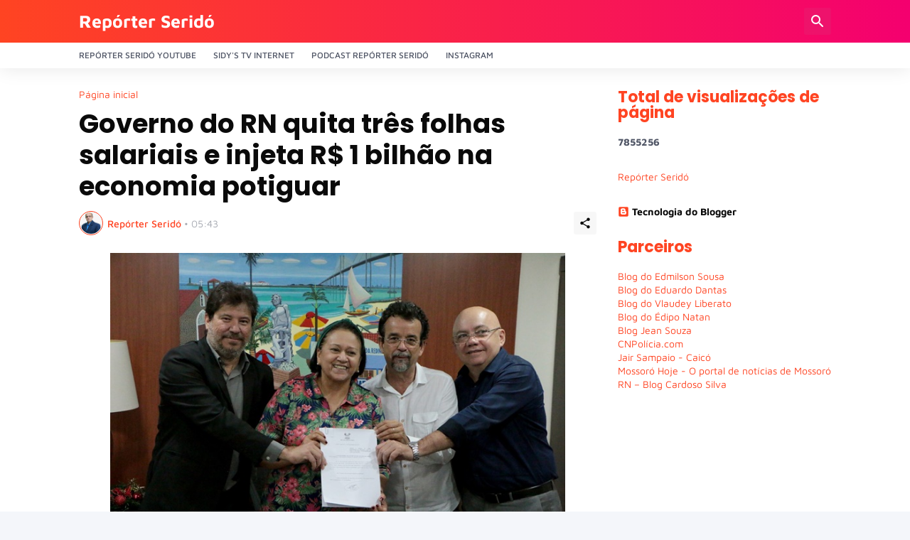

--- FILE ---
content_type: text/html; charset=UTF-8
request_url: https://www.reporterserido.com/2019/12/governo-do-rn-quita-tres-folhas.html
body_size: 40113
content:
<!DOCTYPE html>
<html class='ltr' dir='ltr' lang='pt_br' xmlns='http://www.w3.org/1999/xhtml' xmlns:b='http://www.google.com/2005/gml/b' xmlns:data='http://www.google.com/2005/gml/data' xmlns:expr='http://www.google.com/2005/gml/expr'>
<head>
<meta content='text/html; charset=UTF-8' http-equiv='Content-Type'/>
<meta content='width=device-width, initial-scale=1, minimum-scale=1, user-scalable=yes' name='viewport'/>
<!-- DNS Prefetch -->
<link href='//fonts.googleapis.com' rel='dns-prefetch'/>
<link href='//fonts.gstatic.com' rel='dns-prefetch'/>
<link href='//dnjs.cloudflare.com' rel='dns-prefetch'/>
<link href='//1.bp.blogspot.com' rel='dns-prefetch'/>
<link href='//2.bp.blogspot.com' rel='dns-prefetch'/>
<link href='//3.bp.blogspot.com' rel='dns-prefetch'/>
<link href='//4.bp.blogspot.com' rel='dns-prefetch'/>
<link href='//blogger.googleusercontent.com' rel='dns-prefetch'/>
<link href='//lh5.googleusercontent.com' rel='dns-prefetch'/>
<link href='//www.blogger.com' rel='dns-prefetch'/>
<!-- Site Info -->
<meta content='blogger' name='generator'/>
<title>Governo do RN quita três folhas salariais e injeta R$ 1 bilhão na economia potiguar</title>
<meta content='   A governadora Fátima Bezerra sancionou na tarde desta quarta-feira (11) o projeto de lei para abertura do crédito extraordinário que gara...' name='description'/>
<link href='https://www.reporterserido.com/2019/12/governo-do-rn-quita-tres-folhas.html' rel='canonical'/>
<link href='https://www.reporterserido.com/favicon.ico' rel='icon' type='image/x-icon'/>
<meta content='#ff4422' name='theme-color'/>
<!-- Open Graph Meta Tags -->
<meta content='pt_br' property='og:locale'/>
<meta content='article' property='og:type'/>
<meta content='Governo do RN quita três folhas salariais e injeta R$ 1 bilhão na economia potiguar' property='og:title'/>
<meta content='Repórter Seridó                                                 ' property='og:site_name'/>
<meta content='   A governadora Fátima Bezerra sancionou na tarde desta quarta-feira (11) o projeto de lei para abertura do crédito extraordinário que gara...' property='og:description'/>
<meta content='https://www.reporterserido.com/2019/12/governo-do-rn-quita-tres-folhas.html' property='og:url'/>
<meta content='https://lh3.googleusercontent.com/blogger_img_proxy/AEn0k_sI1N4z_TnJSvunwRt2_idgifZuOhXPYktwaMv8-hZRYMu9h9luguVeXPBVRlWQclwFg-mCd79uVFX1LK1AAqXZ-jTsX_V7PVxa2qDvwiIDEyUlefULqdOhOifGUF2lFsqOGsQ=w1600' property='og:image'/>
<!-- Twitter Meta Tags -->
<meta content='summary_large_image' name='twitter:card'/>
<meta content='Governo do RN quita três folhas salariais e injeta R$ 1 bilhão na economia potiguar' name='twitter:title'/>
<meta content='   A governadora Fátima Bezerra sancionou na tarde desta quarta-feira (11) o projeto de lei para abertura do crédito extraordinário que gara...' name='twitter:description'/>
<meta content='https://www.reporterserido.com/2019/12/governo-do-rn-quita-tres-folhas.html' name='twitter:domain'/>
<meta content='https://lh3.googleusercontent.com/blogger_img_proxy/AEn0k_sI1N4z_TnJSvunwRt2_idgifZuOhXPYktwaMv8-hZRYMu9h9luguVeXPBVRlWQclwFg-mCd79uVFX1LK1AAqXZ-jTsX_V7PVxa2qDvwiIDEyUlefULqdOhOifGUF2lFsqOGsQ=w1600' property='twitter:image'/>
<!-- Feed Links -->
<link rel="alternate" type="application/atom+xml" title="Repórter Seridó                                                  - Atom" href="https://www.reporterserido.com/feeds/posts/default" />
<link rel="alternate" type="application/rss+xml" title="Repórter Seridó                                                  - RSS" href="https://www.reporterserido.com/feeds/posts/default?alt=rss" />
<link rel="service.post" type="application/atom+xml" title="Repórter Seridó                                                  - Atom" href="https://www.blogger.com/feeds/6823501170140904649/posts/default" />

<link rel="alternate" type="application/atom+xml" title="Repórter Seridó                                                  - Atom" href="https://www.reporterserido.com/feeds/352213116814405157/comments/default" />
<!-- Styles and Scripts -->
<link href='https://cdnjs.cloudflare.com/ajax/libs/font-awesome/5.15.4/css/fontawesome.min.css' rel='stylesheet'/>
<style id='page-skin-1' type='text/css'><!--
/*
-----------------------------------------------
Blogger Template Style
Name:         TechSpot
Version:      1.0.0 - Free
Author:       Pro Blogger Templates
Author Url:   https://probloggertemplates.com/
-----------------------------------------------*/
/*-- Google Fonts --*/
@font-face{font-family:'Maven Pro';font-style:normal;font-weight:400;font-display:swap;src:url(https://fonts.gstatic.com/s/mavenpro/v25/7Au9p_AqnyWWAxW2Wk3GwmQIAFg.woff2) format("woff2");unicode-range:U+0102-0103,U+0110-0111,U+0128-0129,U+0168-0169,U+01A0-01A1,U+01AF-01B0,U+1EA0-1EF9,U+20AB} @font-face{font-family:'Maven Pro';font-style:normal;font-weight:400;font-display:swap;src:url(https://fonts.gstatic.com/s/mavenpro/v25/7Au9p_AqnyWWAxW2Wk3Gw2QIAFg.woff2) format("woff2");unicode-range:U+0100-024F,U+0259,U+1E00-1EFF,U+2020,U+20A0-20AB,U+20AD-20CF,U+2113,U+2C60-2C7F,U+A720-A7FF} @font-face{font-family:'Maven Pro';font-style:normal;font-weight:400;font-display:swap;src:url(https://fonts.gstatic.com/s/mavenpro/v25/7Au9p_AqnyWWAxW2Wk3GzWQI.woff2) format("woff2");unicode-range:U+0000-00FF,U+0131,U+0152-0153,U+02BB-02BC,U+02C6,U+02DA,U+02DC,U+2000-206F,U+2074,U+20AC,U+2122,U+2191,U+2193,U+2212,U+2215,U+FEFF,U+FFFD} @font-face{font-family:'Maven Pro';font-style:normal;font-weight:500;font-display:swap;src:url(https://fonts.gstatic.com/s/mavenpro/v25/7Au9p_AqnyWWAxW2Wk3GwmQIAFg.woff2) format("woff2");unicode-range:U+0102-0103,U+0110-0111,U+0128-0129,U+0168-0169,U+01A0-01A1,U+01AF-01B0,U+1EA0-1EF9,U+20AB} @font-face{font-family:'Maven Pro';font-style:normal;font-weight:500;font-display:swap;src:url(https://fonts.gstatic.com/s/mavenpro/v25/7Au9p_AqnyWWAxW2Wk3Gw2QIAFg.woff2) format("woff2");unicode-range:U+0100-024F,U+0259,U+1E00-1EFF,U+2020,U+20A0-20AB,U+20AD-20CF,U+2113,U+2C60-2C7F,U+A720-A7FF} @font-face{font-family:'Maven Pro';font-style:normal;font-weight:500;font-display:swap;src:url(https://fonts.gstatic.com/s/mavenpro/v25/7Au9p_AqnyWWAxW2Wk3GzWQI.woff2) format("woff2");unicode-range:U+0000-00FF,U+0131,U+0152-0153,U+02BB-02BC,U+02C6,U+02DA,U+02DC,U+2000-206F,U+2074,U+20AC,U+2122,U+2191,U+2193,U+2212,U+2215,U+FEFF,U+FFFD} @font-face{font-family:'Maven Pro';font-style:normal;font-weight:600;font-display:swap;src:url(https://fonts.gstatic.com/s/mavenpro/v25/7Au9p_AqnyWWAxW2Wk3GwmQIAFg.woff2) format("woff2");unicode-range:U+0102-0103,U+0110-0111,U+0128-0129,U+0168-0169,U+01A0-01A1,U+01AF-01B0,U+1EA0-1EF9,U+20AB} @font-face{font-family:'Maven Pro';font-style:normal;font-weight:600;font-display:swap;src:url(https://fonts.gstatic.com/s/mavenpro/v25/7Au9p_AqnyWWAxW2Wk3Gw2QIAFg.woff2) format("woff2");unicode-range:U+0100-024F,U+0259,U+1E00-1EFF,U+2020,U+20A0-20AB,U+20AD-20CF,U+2113,U+2C60-2C7F,U+A720-A7FF} @font-face{font-family:'Maven Pro';font-style:normal;font-weight:600;font-display:swap;src:url(https://fonts.gstatic.com/s/mavenpro/v25/7Au9p_AqnyWWAxW2Wk3GzWQI.woff2) format("woff2");unicode-range:U+0000-00FF,U+0131,U+0152-0153,U+02BB-02BC,U+02C6,U+02DA,U+02DC,U+2000-206F,U+2074,U+20AC,U+2122,U+2191,U+2193,U+2212,U+2215,U+FEFF,U+FFFD} @font-face{font-family:'Maven Pro';font-style:normal;font-weight:700;font-display:swap;src:url(https://fonts.gstatic.com/s/mavenpro/v25/7Au9p_AqnyWWAxW2Wk3GwmQIAFg.woff2) format("woff2");unicode-range:U+0102-0103,U+0110-0111,U+0128-0129,U+0168-0169,U+01A0-01A1,U+01AF-01B0,U+1EA0-1EF9,U+20AB} @font-face{font-family:'Maven Pro';font-style:normal;font-weight:700;font-display:swap;src:url(https://fonts.gstatic.com/s/mavenpro/v25/7Au9p_AqnyWWAxW2Wk3Gw2QIAFg.woff2) format("woff2");unicode-range:U+0100-024F,U+0259,U+1E00-1EFF,U+2020,U+20A0-20AB,U+20AD-20CF,U+2113,U+2C60-2C7F,U+A720-A7FF} @font-face{font-family:'Maven Pro';font-style:normal;font-weight:700;font-display:swap;src:url(https://fonts.gstatic.com/s/mavenpro/v25/7Au9p_AqnyWWAxW2Wk3GzWQI.woff2) format("woff2");unicode-range:U+0000-00FF,U+0131,U+0152-0153,U+02BB-02BC,U+02C6,U+02DA,U+02DC,U+2000-206F,U+2074,U+20AC,U+2122,U+2191,U+2193,U+2212,U+2215,U+FEFF,U+FFFD}
@font-face{font-family:'Poppins';font-style:italic;font-weight:400;font-display:swap;src:url(https://fonts.gstatic.com/s/poppins/v15/pxiGyp8kv8JHgFVrJJLucXtAKPY.woff2) format("woff2");unicode-range:U+0900-097F,U+1CD0-1CF6,U+1CF8-1CF9,U+200C-200D,U+20A8,U+20B9,U+25CC,U+A830-A839,U+A8E0-A8FB}
@font-face{font-family:'Poppins';font-style:italic;font-weight:400;font-display:swap;src:url(https://fonts.gstatic.com/s/poppins/v15/pxiGyp8kv8JHgFVrJJLufntAKPY.woff2) format("woff2");unicode-range:U+0100-024F,U+0259,U+1E00-1EFF,U+2020,U+20A0-20AB,U+20AD-20CF,U+2113,U+2C60-2C7F,U+A720-A7FF}
@font-face{font-family:'Poppins';font-style:italic;font-weight:400;font-display:swap;src:url(https://fonts.gstatic.com/s/poppins/v15/pxiGyp8kv8JHgFVrJJLucHtA.woff2) format("woff2");unicode-range:U+0000-00FF,U+0131,U+0152-0153,U+02BB-02BC,U+02C6,U+02DA,U+02DC,U+2000-206F,U+2074,U+20AC,U+2122,U+2191,U+2193,U+2212,U+2215,U+FEFF,U+FFFD}
@font-face{font-family:'Poppins';font-style:italic;font-weight:500;font-display:swap;src:url(https://fonts.gstatic.com/s/poppins/v15/pxiDyp8kv8JHgFVrJJLmg1hVFteOcEg.woff2) format("woff2");unicode-range:U+0900-097F,U+1CD0-1CF6,U+1CF8-1CF9,U+200C-200D,U+20A8,U+20B9,U+25CC,U+A830-A839,U+A8E0-A8FB}
@font-face{font-family:'Poppins';font-style:italic;font-weight:500;font-display:swap;src:url(https://fonts.gstatic.com/s/poppins/v15/pxiDyp8kv8JHgFVrJJLmg1hVGdeOcEg.woff2) format("woff2");unicode-range:U+0100-024F,U+0259,U+1E00-1EFF,U+2020,U+20A0-20AB,U+20AD-20CF,U+2113,U+2C60-2C7F,U+A720-A7FF}
@font-face{font-family:'Poppins';font-style:italic;font-weight:500;font-display:swap;src:url(https://fonts.gstatic.com/s/poppins/v15/pxiDyp8kv8JHgFVrJJLmg1hVF9eO.woff2) format("woff2");unicode-range:U+0000-00FF,U+0131,U+0152-0153,U+02BB-02BC,U+02C6,U+02DA,U+02DC,U+2000-206F,U+2074,U+20AC,U+2122,U+2191,U+2193,U+2212,U+2215,U+FEFF,U+FFFD}
@font-face{font-family:'Poppins';font-style:italic;font-weight:600;font-display:swap;src:url(https://fonts.gstatic.com/s/poppins/v15/pxiDyp8kv8JHgFVrJJLmr19VFteOcEg.woff2) format("woff2");unicode-range:U+0900-097F,U+1CD0-1CF6,U+1CF8-1CF9,U+200C-200D,U+20A8,U+20B9,U+25CC,U+A830-A839,U+A8E0-A8FB}
@font-face{font-family:'Poppins';font-style:italic;font-weight:600;font-display:swap;src:url(https://fonts.gstatic.com/s/poppins/v15/pxiDyp8kv8JHgFVrJJLmr19VGdeOcEg.woff2) format("woff2");unicode-range:U+0100-024F,U+0259,U+1E00-1EFF,U+2020,U+20A0-20AB,U+20AD-20CF,U+2113,U+2C60-2C7F,U+A720-A7FF}
@font-face{font-family:'Poppins';font-style:italic;font-weight:600;font-display:swap;src:url(https://fonts.gstatic.com/s/poppins/v15/pxiDyp8kv8JHgFVrJJLmr19VF9eO.woff2) format("woff2");unicode-range:U+0000-00FF,U+0131,U+0152-0153,U+02BB-02BC,U+02C6,U+02DA,U+02DC,U+2000-206F,U+2074,U+20AC,U+2122,U+2191,U+2193,U+2212,U+2215,U+FEFF,U+FFFD}
@font-face{font-family:'Poppins';font-style:italic;font-weight:700;font-display:swap;src:url(https://fonts.gstatic.com/s/poppins/v15/pxiDyp8kv8JHgFVrJJLmy15VFteOcEg.woff2) format("woff2");unicode-range:U+0900-097F,U+1CD0-1CF6,U+1CF8-1CF9,U+200C-200D,U+20A8,U+20B9,U+25CC,U+A830-A839,U+A8E0-A8FB}
@font-face{font-family:'Poppins';font-style:italic;font-weight:700;font-display:swap;src:url(https://fonts.gstatic.com/s/poppins/v15/pxiDyp8kv8JHgFVrJJLmy15VGdeOcEg.woff2) format("woff2");unicode-range:U+0100-024F,U+0259,U+1E00-1EFF,U+2020,U+20A0-20AB,U+20AD-20CF,U+2113,U+2C60-2C7F,U+A720-A7FF}
@font-face{font-family:'Poppins';font-style:italic;font-weight:700;font-display:swap;src:url(https://fonts.gstatic.com/s/poppins/v15/pxiDyp8kv8JHgFVrJJLmy15VF9eO.woff2) format("woff2");unicode-range:U+0000-00FF,U+0131,U+0152-0153,U+02BB-02BC,U+02C6,U+02DA,U+02DC,U+2000-206F,U+2074,U+20AC,U+2122,U+2191,U+2193,U+2212,U+2215,U+FEFF,U+FFFD}
@font-face{font-family:'Poppins';font-style:normal;font-weight:400;font-display:swap;src:url(https://fonts.gstatic.com/s/poppins/v15/pxiEyp8kv8JHgFVrJJbecmNE.woff2) format("woff2");unicode-range:U+0900-097F,U+1CD0-1CF6,U+1CF8-1CF9,U+200C-200D,U+20A8,U+20B9,U+25CC,U+A830-A839,U+A8E0-A8FB}
@font-face{font-family:'Poppins';font-style:normal;font-weight:400;font-display:swap;src:url(https://fonts.gstatic.com/s/poppins/v15/pxiEyp8kv8JHgFVrJJnecmNE.woff2) format("woff2");unicode-range:U+0100-024F,U+0259,U+1E00-1EFF,U+2020,U+20A0-20AB,U+20AD-20CF,U+2113,U+2C60-2C7F,U+A720-A7FF}
@font-face{font-family:'Poppins';font-style:normal;font-weight:400;font-display:swap;src:url(https://fonts.gstatic.com/s/poppins/v15/pxiEyp8kv8JHgFVrJJfecg.woff2) format("woff2");unicode-range:U+0000-00FF,U+0131,U+0152-0153,U+02BB-02BC,U+02C6,U+02DA,U+02DC,U+2000-206F,U+2074,U+20AC,U+2122,U+2191,U+2193,U+2212,U+2215,U+FEFF,U+FFFD}
@font-face{font-family:'Poppins';font-style:normal;font-weight:500;font-display:swap;src:url(https://fonts.gstatic.com/s/poppins/v15/pxiByp8kv8JHgFVrLGT9Z11lFc-K.woff2) format("woff2");unicode-range:U+0900-097F,U+1CD0-1CF6,U+1CF8-1CF9,U+200C-200D,U+20A8,U+20B9,U+25CC,U+A830-A839,U+A8E0-A8FB}
@font-face{font-family:'Poppins';font-style:normal;font-weight:500;font-display:swap;src:url(https://fonts.gstatic.com/s/poppins/v15/pxiByp8kv8JHgFVrLGT9Z1JlFc-K.woff2) format("woff2");unicode-range:U+0100-024F,U+0259,U+1E00-1EFF,U+2020,U+20A0-20AB,U+20AD-20CF,U+2113,U+2C60-2C7F,U+A720-A7FF}
@font-face{font-family:'Poppins';font-style:normal;font-weight:500;font-display:swap;src:url(https://fonts.gstatic.com/s/poppins/v15/pxiByp8kv8JHgFVrLGT9Z1xlFQ.woff2) format("woff2");unicode-range:U+0000-00FF,U+0131,U+0152-0153,U+02BB-02BC,U+02C6,U+02DA,U+02DC,U+2000-206F,U+2074,U+20AC,U+2122,U+2191,U+2193,U+2212,U+2215,U+FEFF,U+FFFD}
@font-face{font-family:'Poppins';font-style:normal;font-weight:600;font-display:swap;src:url(https://fonts.gstatic.com/s/poppins/v15/pxiByp8kv8JHgFVrLEj6Z11lFc-K.woff2) format("woff2");unicode-range:U+0900-097F,U+1CD0-1CF6,U+1CF8-1CF9,U+200C-200D,U+20A8,U+20B9,U+25CC,U+A830-A839,U+A8E0-A8FB}
@font-face{font-family:'Poppins';font-style:normal;font-weight:600;font-display:swap;src:url(https://fonts.gstatic.com/s/poppins/v15/pxiByp8kv8JHgFVrLEj6Z1JlFc-K.woff2) format("woff2");unicode-range:U+0100-024F,U+0259,U+1E00-1EFF,U+2020,U+20A0-20AB,U+20AD-20CF,U+2113,U+2C60-2C7F,U+A720-A7FF}
@font-face{font-family:'Poppins';font-style:normal;font-weight:600;font-display:swap;src:url(https://fonts.gstatic.com/s/poppins/v15/pxiByp8kv8JHgFVrLEj6Z1xlFQ.woff2) format("woff2");unicode-range:U+0000-00FF,U+0131,U+0152-0153,U+02BB-02BC,U+02C6,U+02DA,U+02DC,U+2000-206F,U+2074,U+20AC,U+2122,U+2191,U+2193,U+2212,U+2215,U+FEFF,U+FFFD}
@font-face{font-family:'Poppins';font-style:normal;font-weight:700;font-display:swap;src:url(https://fonts.gstatic.com/s/poppins/v15/pxiByp8kv8JHgFVrLCz7Z11lFc-K.woff2) format("woff2");unicode-range:U+0900-097F,U+1CD0-1CF6,U+1CF8-1CF9,U+200C-200D,U+20A8,U+20B9,U+25CC,U+A830-A839,U+A8E0-A8FB}
@font-face{font-family:'Poppins';font-style:normal;font-weight:700;font-display:swap;src:url(https://fonts.gstatic.com/s/poppins/v15/pxiByp8kv8JHgFVrLCz7Z1JlFc-K.woff2) format("woff2");unicode-range:U+0100-024F,U+0259,U+1E00-1EFF,U+2020,U+20A0-20AB,U+20AD-20CF,U+2113,U+2C60-2C7F,U+A720-A7FF}
@font-face{font-family:'Poppins';font-style:normal;font-weight:700;font-display:swap;src:url(https://fonts.gstatic.com/s/poppins/v15/pxiByp8kv8JHgFVrLCz7Z1xlFQ.woff2) format("woff2");unicode-range:U+0000-00FF,U+0131,U+0152-0153,U+02BB-02BC,U+02C6,U+02DA,U+02DC,U+2000-206F,U+2074,U+20AC,U+2122,U+2191,U+2193,U+2212,U+2215,U+FEFF,U+FFFD}
/*-- Material Icons Font --*/
@font-face{font-family:"Material Icons Round";font-display:swap;font-style:normal;font-weight:400;src:url(https://fonts.gstatic.com/s/materialiconsround/v65/LDItaoyNOAY6Uewc665JcIzCKsKc_M9flwmP.woff2) format("woff2")}.mir{font-family:"Material Icons Round";font-weight:400;font-style:normal;font-size:24px;line-height:1;letter-spacing:normal;text-transform:none;display:inline-block;white-space:nowrap;word-wrap:normal;direction:ltr;-webkit-font-feature-settings:liga;-webkit-font-smoothing:antialiased}icon:before{content:attr(name);font-family:'Material Icons Round';font-weight:400;font-style:normal;letter-spacing:normal;text-transform:none;white-space:nowrap;word-wrap:normal;direction:ltr;-webkit-font-feature-settings:liga;-webkit-font-smoothing:antialiased}@font-face{font-family:"PBT Icons";font-display:block;font-style:normal;font-weight:400;src:url(https://fonts.gstatic.com/s/materialiconsround/v65/LDItaoyNOAY6Uewc665JcIzCKsKc_M9flwmP.woff2) format("woff2")}
/*-- Font Awesome 5 Brands 5.15.4 --*/
@font-face{font-family:"Font Awesome 5 Brands";font-display:swap;font-style:normal;font-weight:400;src:url(https://cdnjs.cloudflare.com/ajax/libs/font-awesome/5.15.4/webfonts/fa-brands-400.eot);src:url(https://cdnjs.cloudflare.com/ajax/libs/font-awesome/5.15.4/webfonts/fa-brands-400.eot?#iefix) format("embedded-opentype"),url(https://cdnjs.cloudflare.com/ajax/libs/font-awesome/5.15.4/webfonts/fa-brands-400.woff2) format("woff2"),url(https://cdnjs.cloudflare.com/ajax/libs/font-awesome/5.15.4/webfonts/fa-brands-400.woff) format("woff"),url(https://cdnjs.cloudflare.com/ajax/libs/font-awesome/5.15.4/webfonts/fa-brands-400.ttf) format("truetype"),url(https://cdnjs.cloudflare.com/ajax/libs/font-awesome/5.15.4/webfonts/fa-brands-400.svg#fontawesome) format("svg")}.fab{font-family:"Font Awesome 5 Brands";font-weight:400}
/*-- CSS Variables --*/
:root{
--body-font:'Maven Pro', Arial, sans-serif;
--menu-font:'Maven Pro', Arial, sans-serif;
--title-font:'Poppins', Arial, sans-serif;
--text-font:'Maven Pro', Arial, sans-serif;
--body-bg-color:#f4f6fa;
--body-bg:#f4f6fa none repeat fixed top left;
--outer-bg:#ffffff;
--main-color:#ff4422;
--main-color-lite:#ff442250;
--title-color:#0a0a0a;
--title-hover-color:#ff4422;
--meta-color:#a7aab2;
--meta-link-color:#ff4422;
--text-color:#505666;
--header-bg-1:#ff4422;
--header-bg:linear-gradient(to right, #ff4422, #f4006f);
--header-color:#ffffff;
--header-hover-color:#fedde3;
--search-bg:#ffffff;
--search-color:#505666;
--search-close:#f4006f;
--submenu-bg:#0a0a0a;
--submenu-color:#ffffff;
--submenu-hover-color:#ff4422;
--headerbar-bg:#ffffff;
--headerbar-bg-lite:#ffffff00;
--headerbar-title:#0a0a0a;
--headerbar-color:#505666;
--headerbar-hover-color:#ff4422;
--social-bg:#0a0a0a;
--social-color:#ffffff;
--mobilemenu-bg:#ffffff;
--mobilemenu-color:#0a0a0a;
--mobilemenu-hover-color:#ff4422;
--widget-title:#ff4422;
--footer-bg:#0a0a0a;
--footer-color:#ffffff;
--footer-hover-color:#ff4422;
--footer-text-color:#a7aab2;
--footer-border:#1b1b1b;
--footerbar-bg:#000000;
--footerbar-color:#ffffff;
--footerbar-hover-color:#ff4422;
--modal-bg:#ffffff;
--button-bg:#ff4422;
--button-color:#ffffff;
--light-weight:400;
--title-weight:700;
--gray-bg:rgba(155,155,155,0.08);
--border-color:#efefef;
--radius:3px;
}
html.rtl{
--body-font:'Cairo',Arial,sans-serif;
--menu-font:'Cairo',Arial,sans-serif;
--title-font:'Cairo',Arial,sans-serif;
--text-font:'Cairo',Arial,sans-serif;
}
/*-- Reset CSS --*/
html,body,a,abbr,acronym,address,applet,b,big,blockquote,caption,center,cite,code,dd,del,dfn,div,dl,dt,em,fieldset,font,form,input,button,h1,h2,h3,h4,h5,h6,i,iframe,img,ins,kbd,label,legend,li,object,p,pre,q,s,samp,small,span,strike,strong,sub,sup,table,tbody,td,tfoot,th,thead,tr,tt,u,ul,var{padding:0;margin:0;border:0;outline:none;vertical-align:baseline;background:0 0;text-decoration:none}dl,ul{list-style-position:inside;list-style:none}ul li{list-style:none}caption{text-align:center}img{border:none;position:relative}a,a:visited{text-decoration:none}.clearfix{clear:both}.section,.widget,.widget ul{margin:0;padding:0}a{color:var(--main-color)}a img{border:0}abbr{text-decoration:none}.separator a{text-decoration:none!important;clear:none!important;float:none!important;margin-left:0!important;margin-right:0!important}#Navbar1,#navbar-iframe,.widget-item-control,a.quickedit,.home-link,.feed-links{display:none!important}.center{display:table;margin:0 auto;position:relative}.widget > h2,.widget > h3{display:none}.widget iframe,.widget img{max-width:100%}button,input,select,textarea{background:transparent;font-family:var(--body-font);-webkit-appearance:none;-moz-appearance:none;appearance:none;outline:none;border-radius:0}button{cursor:pointer}input[type="search"]::-webkit-search-cancel-button{-webkit-appearance:none}
/*-- Main CSS --*/
*{box-sizing:border-box}
html{position:relative;word-break:break-word;word-wrap:break-word;text-rendering:optimizeLegibility;-webkit-font-smoothing:antialiased;-webkit-text-size-adjust:100%}
body{position:relative;background:var(--body-bg);background-color:var(--body-bg-color);font-family:var(--body-font);font-size:14px;color:var(--text-color);font-weight:400;font-style:normal;line-height:1.4em}
.rtl{direction:rtl}
h1,h2,h3,h4,h5,h6{font-family:var(--title-font);font-weight:700}
a,input,textarea,button{transition:all .0s ease}
#outer-wrapper{position:relative;overflow:hidden;width:100%;max-width:100%;background-color:var(--outer-bg);margin:0 auto;padding:0}
.is-boxed #outer-wrapper{width:1118px;max-width:100%;box-shadow:0 0 20px rgba(0,0,0,0.05)}
.container{position:relative}
.row-x1{width:1058px;max-width:100%}
.row-x2{width:calc(100% - 40px)}
.row-x3{width:100%}
.flex-c{display:flex;justify-content:center}
.flex-col{display:flex;flex-direction:column}
.flex-sb{display:flex;justify-content:space-between}
#content-wrapper{float:left;width:100%;overflow:hidden;padding:30px 0}
.is-left #content-wrapper > .container,.rtl .is-right #content-wrapper > .container{flex-direction:row-reverse}
.rtl .is-left #content-wrapper > .container{flex-direction:row}
.theiaStickySidebar:before,.theiaStickySidebar:after{content:'';display:table;clear:both}
#main-wrapper{position:relative;width:calc(100% - 330px)}
.no-sidebar #main-wrapper{width:100%}
#sidebar-wrapper{position:relative;width:300px}
.no-sidebar #sidebar-wrapper{display:none}
.entry-thumbnail,.entry-avatar,.comments .avatar-image-container{display:block;position:relative;overflow:hidden;background-color:var(--gray-bg);z-index:5;color:transparent}
.thumbnail,.avatar{display:block;position:relative;width:100%;height:100%;background-size:cover;background-position:center center;background-repeat:no-repeat;z-index:1;transform-origin:center;opacity:0;transition:opacity .35s ease}
.thumbnail.pbt-lazy,.avatar.pbt-lazy{opacity:1}
.entry-thumbnail:hover .thumbnail,.cs:hover .entry-thumbnail .thumbnail{filter:brightness(1.03)}
.is-ytimg:after{position:absolute;content:'\e038';top:50%;right:50%;font-family:'Material Icons Round';font-size:46px;color:#fff;font-weight:400;z-index:5;transform:translate(50%,-50%);text-shadow:0 0 40px rgba(0,0,0,0.67);opacity:.65}
.sz-3.is-ytimg:after{transform:translate(50%,-50%) scale(.85)}
.sz-4.is-ytimg:after{transform:translate(50%,-50%) scale(.7)}
.is-ytimg:hover:after,.cs:hover .is-ytimg:after{opacity:1}
.cs .is-ytimg:after{top:15px;right:15px;line-height:1;transform:translate(0)}
.rtl .cs .is-ytimg:after{left:15px;right:unset}
.popular-items .cs .is-ytimg:after,.FeaturedPost .is-ytimg:after{top:10px;right:10px;font-size:40px}
.rtl .popular-items .cs .is-ytimg:after,.rtl .FeaturedPost .is-ytimg:after{left:10px;right:unset}
.entry-category{display:flex;align-items:center;width:-moz-fit-content;width:fit-content;height:20px;background-color:#ffffff25;font-size:12px;color:#fff;font-weight:500;text-transform:uppercase;z-index:2;padding:0 8px;margin:0 0 10px;border-radius:var(--radius)}
.entry-header{display:flex;flex-direction:column}
.entry-title{color:var(--title-color);font-weight:var(--title-weight);line-height:1.3em}
.entry-title a{display:block;color:var(--title-color)}
.entry-title a:hover{color:var(--title-hover-color)}
.entry-meta{display:flex;font-size:12px;color:var(--meta-color);font-weight:var(--light-weight);margin:4px 0 0}
.entry-meta .mi{display:flex}
.entry-meta .mi,.entry-meta .sp{margin:0 4px 0 0}
.rtl .entry-meta .mi,.rtl .entry-meta .sp{margin:0 0 0 4px}
.entry-meta .author-name{color:var(--meta-link-color);font-weight:500}
.excerpt{font-family:var(--text-font);color:var(--text-color);font-weight:var(--light-weight);line-height:1.5em}
.cs .entry-inner{display:block;position:relative;width:100%;height:100%;overflow:hidden}
.mask:before{content:'';position:absolute;top:0;left:0;right:0;bottom:0;background:linear-gradient(to top,rgba(0,0,0,0.25),rgba(0,0,0,0.0));-webkit-backface-visibility:hidden;backface-visibility:hidden;z-index:2;opacity:1;margin:0;transition:opacity .25s ease}
.entry-info{position:absolute;left:0;bottom:0;width:100%;background:linear-gradient(to top,rgba(0,0,0,0.9),rgba(0,0,0,0));overflow:hidden;text-shadow:0 1px 2px rgba(0,0,0,0.1);z-index:10;padding:15px}
.entry-info .entry-title{display:-webkit-box;-webkit-line-clamp:3;-webkit-box-orient:vertical;color:#fff;overflow:hidden}
.entry-info .entry-meta{color:#cccdcd}
.entry-info .entry-meta .author-name{color:#e5e5e5}
.entry-info .entry-category{text-shadow:none}
.btn{position:relative;border-radius:var(--radius)}
@keyframes pbtSpinner{0%{-webkit-transform:rotate(0deg);transform:rotate(0deg)}to{-webkit-transform:rotate(1turn);transform:rotate(1turn)}}
.loader{position:relative;width:100%;height:100%;overflow:hidden;display:flex;align-items:center;justify-content:center;margin:0}
.loader:after{content:'';display:block;width:30px;height:30px;box-sizing:border-box;margin:0;border:2px solid var(--main-color-lite);border-left-color:var(--main-color);border-radius:100%;animation:pbtSpinner .5s infinite linear;transform-origin:center}
.error-msg{display:flex;align-items:center;font-size:14px;color:var(--meta-color);padding:20px 0;font-weight:400}
.social-error{display:flex;align-items:center}
.social-error:before{content:'\e001';font-family:'Material Icons Round';font-size:14px;font-weight:400;margin:0 3px 0 0}
.rtl .social-error:before{margin:0 0 0 3px}
.overlay{visibility:hidden;opacity:0;position:fixed;top:0;left:0;right:0;bottom:0;background-color:rgba(22,22,26,0.6);-webkit-backdrop-filter:blur(2px);-ms-backdrop-filter:blur(2px);-o-backdrop-filter:blur(2px);backdrop-filter:blur(2px);z-index:1000;margin:0;transition:all .25s ease}
.social a:before{display:block;font-family:'Font Awesome 5 Brands';font-style:normal;font-weight:400}
.social .rss a:before,.social .share a:before,.social .email a:before,.social .external-link a:before{content:'\e0e5';font-family:'Material Icons Round'}
.social .share a:before{content:'\e80d'}
.social .email a:before{content:'\e0be'}
.social .external-link a:before{content:'\e89e'}
.color .blogger a{color:#1a73e8}
.color .blogger a{color:#ff5722}
.color .apple a{color:#333}
.color .amazon a{color:#fe9800}
.color .microsoft a{color:#0067B8}
.color .facebook a,.color .facebook-f a{color:#3b5999}
.color .twitter a{color:#00acee}
.color .youtube a{color:#e60023}
.color .instagram a{color:#dd277b;--instagram:linear-gradient(15deg,#ffb13d,#dd277b,#4d5ed4)}
.color .pinterest a,.color .pinterest-p a{color:#e60023}
.color .dribbble a{color:#ea4c89}
.color .linkedin a{color:#0077b5}
.color .tumblr a{color:#365069}
.color .twitch a{color:#9147ff}
.color .rss a{color:#ffc200}
.color .skype a{color:#00aff0}
.color .stumbleupon a{color:#eb4823}
.color .vk a{color:#4a76a8}
.color .stack-overflow a{color:#f48024}
.color .github a{color:#24292e}
.color .soundcloud a{color:#ff7400}
.color .behance a{color:#191919}
.color .digg a{color:#1b1a19}
.color .delicious a{color:#0076e8}
.color .codepen a{color:#000}
.color .flipboard a{color:#f52828}
.color .reddit a{color:#ff4500}
.color .whatsapp a{color:#3fbb50}
.color .messenger a{color:#0084ff}
.color .snapchat a{color:#ffe700}
.color .telegram a{color:#179cde}
.color .steam a{color:#112c5b}
.color .discord a{color:#7289da}
.color .quora a{color:#b92b27}
.color .tiktok ar{color:#fe2c55}
.color .share a{color:var(--meta-color)}
.color .email a{color:#888}
.color .external-link a{color:var(--title-color)}
#header-wrapper{position:relative;float:left;width:100%;z-index:50;box-shadow:0 0 25px rgba(0,0,0,0.10)}
.rtl:not(.is-dark) #header-wrapper{--header-bg:linear-gradient(to left, #ff4422, #f4006f)}
.main-header,.header-inner,.header-header{float:left;width:100%;height:60px;background-color:var(--header-bg-1);background:var(--header-bg)}
.header-inner{background-color:rgba(0,0,0,0);background:rgba(0,0,0,0)}
.header-inner.is-fixed .header-header{box-shadow:0 0 25px rgba(0,0,0,0.10)}
.header-inner.is-fixed{position:fixed;top:-120px;left:0;width:100%;z-index:990;backface-visibility:hidden;visibility:hidden;opacity:0;transform:translate3d(0,0,0);transition:all .25s ease-in-out}
.header-inner.is-fixed.show{visibility:visible;opacity:1;transform:translate3d(0,120px,0)}
.is-boxed .header-header{float:none;width:1118px;max-width:100%;margin:0 auto;padding:0}
.header-items{position:relative;display:flex;flex-wrap:wrap;justify-content:space-between}
.flex-left{display:flex;align-items:center;z-index:15;transition:all .17s ease}
.flex-right{display:flex;align-items:center;position:absolute;top:0;right:0;height:60px;z-index:15;transition:all .17s ease}
.rtl .flex-right{left:0;right:unset}
.main-logo{display:flex;align-items:center;flex-shrink:0;height:60px;overflow:hidden;margin:0 28px 0 0}
.rtl .main-logo{margin:0 0 0 28px}
.main-logo img{display:block;width:auto;height:auto;max-height:40px}
.main-logo .title{max-width:100%;font-size:25px;color:var(--header-color);line-height:40px;font-weight:700;overflow:hidden;white-space:nowrap;text-overflow:ellipsis}
.main-logo .title a{color:var(--header-color)}
.main-logo .title a:hover{color:var(--header-hover-color)}
.main-logo #h1-off{display:none;visibility:hidden}
#xdfcb-main-menu{z-index:10}
#xdfcb-main-menu .widget,#xdfcb-main-menu .widget > .widget-title{display:none}
#xdfcb-main-menu .widget.is-ready{display:block}
.main-nav{display:flex;height:60px}
.main-nav > li{position:relative;display:flex;flex-shrink:0}
.main-nav > li + li{margin:0 0 0 28px}
.rtl .main-nav > li + li{margin:0 28px 0 0}
.main-nav > li > a{display:flex;align-items:center;font-family:var(--menu-font);font-size:14px;color:var(--header-color);font-weight:700;text-transform:uppercase}
.main-nav > li > a > icon{display:inline-block;font-size:16px;line-height:1;margin:0 3px 0 0}
.rtl .main-nav > li > a > icon{margin:0 0 0 3px}
.main-nav > li:hover > a{color:var(--header-hover-color)}
.main-nav .has-sub > a:after{display:inline-block;content:'\e5cf';font-family:'Material Icons Round';font-size:16px;font-weight:400;margin:-4px 0 0 2px}
.rtl .main-nav .has-sub > a:after{margin:-4px 2px 0 0}
.main-nav .sub-menu,.main-nav .ul{position:absolute;left:0;top:60px;width:180px;background-color:var(--submenu-bg);z-index:99999;padding:6px 0;backface-visibility:hidden;visibility:hidden;opacity:0;box-shadow:0 1px 2px rgba(0,0,0,0.05),0 5px 10px 0 rgba(0,0,0,0.05)}
.rtl .main-nav .sub-menu,.rtl .main-nav .ul{left:auto;right:0}
.main-nav .sub-menu.sm-1{left:-14px}
.rtl .main-nav .sub-menu.sm-1{left:unset;right:-14px}
.main-nav .sub-menu.sm-2{top:-6px;left:100%}
.rtl .main-nav .sub-menu.sm-2{left:unset;right:100%}
.main-nav .sub-menu li{position:relative;display:block}
.main-nav .sub-menu li a{display:flex;justify-content:space-between;font-size:14px;color:var(--submenu-color);padding:8px 15px}
.main-nav .sub-menu li:hover > a{color:var(--submenu-hover-color)}
.main-nav .sub-menu > .has-sub > a:after{content:'\e5cc';margin:0 -5px}
.rtl .main-nav .sub-menu > .has-sub > a:after{content:'\e5cb'}
.main-nav .sub-menu,.main-nav .ul{transition:all .17s ease}
.main-nav li:hover > .sub-menu,.main-nav li:hover .ul{backface-visibility:inherit;visibility:visible;opacity:1}
.mobile-menu-toggle{display:none;height:34px;font-size:26px;color:var(--header-color);align-items:center;padding:0 13px 0 16px}
.rtl .mobile-menu-toggle{padding:0 16px 0 13px}
.mobile-menu-toggle:after{content:'\e5d2';font-family:'Material Icons Round';font-weight:400}
.mobile-menu-toggle:hover{color:var(--header-hover-color)}
.toggle-wrap{display:flex;align-items:center;z-index:20}
@keyframes pbtOn{0%{opacity:0}100%{opacity:1}}
@keyframes pbtOff{0%{opacity:0}100%{opacity:1}}
.search-toggle{display:flex;align-items:center;justify-content:center;width:38px;height:38px;background-color:var(--gray-bg);color:var(--header-color);font-size:24px}
.search-toggle:before{display:block;content:'\e8b6';font-family:'Material Icons Round';font-weight:400}
.search-toggle:hover{color:var(--header-hover-color)}
@keyframes pbtSearch{0%{width:80%;opacity:0}100%{width:100%;opacity:1}}
.main-search{display:none;align-items:center;justify-content:flex-end;position:absolute;top:0;right:0;width:300px;height:60px;z-index:25;transition:all 0s ease}
.rtl .main-search{left:0;right:unset}
.main-search .search-form{display:flex;align-items:center;float:right;width:100%;height:38px;background-color:var(--search-bg);border-radius:var(--radius);box-shadow:0 0 8px rgba(0,0,0,0.1);animation:pbtSearch .17s ease}
.rtl .main-search .search-form{float:left}
.main-search .search-input{width:100%;flex:1;font-family:inherit;font-size:16px;color:var(--search-color);font-weight:var(--light-weight);text-align:left;padding:0 12px}
.rtl .main-search .search-input{text-align:right}
.main-search .search-input::placeholder{color:var(--search-color);opacity:.65;outline:none}
.main-search .search-toggle{background-color:transparent;color:var(--search-close)}
.main-search .search-toggle:before{content:'\e5cd'}
.main-search .search-toggle:hover{opacity:.9}
.search-active .flex-right{visibility:hidden;opacity:0}
.headerbar-wrap{position:relative;float:left;width:100%;height:36px;background-color:var(--headerbar-bg);z-index:2}
.headerbar-items{position:relative;width:100%}
.headerbar{width:100%;flex:1}
.hb-menu{position:relative;width:100%;overflow:hidden}
.hb-menu:before,.hb-menu:after{content:'';position:absolute;top:0;left:-20px;width:20px;height:36px;background:linear-gradient(to left,var(--headerbar-bg-lite),var(--headerbar-bg));z-index:2;opacity:0}
.hb-menu:after{left:unset;right:0;background:linear-gradient(to right,var(--headerbar-bg-lite),var(--headerbar-bg))}
.rtl .hb-menu:before{left:0}
.rtl .hb-menu:after{right:-20px}
.hb-menu ul{display:flex;width:100%;overflow:hidden;overflow-x:auto;-webkit-overflow-scrolling:touch;z-index:1}
.hb-menu ul li{flex-shrink:0;font-size:12px;line-height:36px;font-weight:500;text-transform:uppercase}
.hb-menu ul li + li{margin:0 0 0 24px}
.rtl .hb-menu ul li + li{margin:0 24px 0 0}
.hb-menu ul .title{display:flex;align-items:center;font-size:13px;color:var(--headerbar-title);font-weight:700}
.hb-menu ul .title:before{content:'\ea0b';font-family:'Material Icons Round';font-size:16px;font-weight:400;margin:0 -3px}
.hb-menu ul .title span{margin:0 0 0 3px}
.rtl .hb-menu ul .title span{margin:0 3px 0 0}
.hb-menu li a{display:block;color:var(--headerbar-color)}
.hb-menu li a:hover{color:var(--headerbar-hover-color)}
.social-toggle{display:flex;align-items:center;flex-shrink:0;height:36px;background-color:var(--headerbar-bg);font-size:12px;color:var(--headerbar-color);font-weight:500;text-transform:uppercase;overflow:hidden;z-index:10;padding:0 0 0 10px}
.rtl .social-toggle{left:0;right:unset;padding:0 10px 0 0}
.social-toggle:after{display:inline-block;content:'\e80d';font-family:'Material Icons Round';font-size:15px;font-weight:400;margin:0 0 0 4px}
.rtl .social-toggle:after{margin:0 4px 0 0}
.social-active .social-toggle:after{content:'\e5cd';font-size:18px;margin:0 -2px 0 3px}
.rtl .social-active .social-toggle:after{margin:0 3px 0 -2px}
.social-toggle:hover{color:var(--headerbar-hover-color)}
.social-toggle.social-on:after{animation:pbtOn .5s ease}
.social-toggle.social-off:after{animation:pbtOff .5s ease}
.hb-icons{position:absolute;top:100%;right:0;min-width:150px;background-color:var(--social-bg);overflow:hidden;z-index:15;box-shadow:0 1px 2px rgba(0,0,0,0.05),0 5px 10px 0 rgba(0,0,0,0.05);backface-visibility:hidden;visibility:hidden;opacity:0;transition:all .17s ease}
.rtl .hb-icons{left:0;right:unset}
.social-active .hb-icons{backface-visibility:inherit;visibility:visible;opacity:1}
.hb-icons ul{padding:20px}
.hb-icons ul li + li{margin:14px 0 0}
.hb-icons li a{display:flex;align-items:center;font-size:14px}
.hb-icons li a:before{font-size:15px}
.hb-icons li span{color:var(--social-color);padding:0 8px}
.hb-icons li a:hover span{color:currentColor}
.hb-icons .social-error{font-size:13px;color:var(--social-color);padding:20px}
#slide-menu{display:none;position:fixed;width:300px;height:100%;top:0;left:0;bottom:0;background-color:var(--mobilemenu-bg);overflow:hidden;z-index:1010;left:0;-webkit-transform:translate3d(-100%,0,0);transform:translate3d(-100%,0,0);visibility:hidden;box-shadow:3px 0 10px rgba(0,0,0,0.1);transition:all .25s ease}
.rtl #slide-menu{left:unset;right:0;-webkit-transform:translate3d(100%,0,0);transform:translate3d(100%,0,0)}
.nav-active #slide-menu,.rtl .nav-active #slide-menu{-webkit-transform:translate3d(0,0,0);transform:translate3d(0,0,0);visibility:visible}
.slide-menu-header{height:60px;background:var(--header-bg);overflow:hidden;display:flex;align-items:center;justify-content:space-between;box-shadow:0 1px 8px rgba(0,0,0,0.1)}
.mobile-logo{display:flex;flex:1;width:100%;overflow:hidden;padding:0 0 0 20px}
.rtl .mobile-logo{padding:0 20px 0 0}
.mobile-logo .homepage{max-width:100%;font-size:25px;color:var(--header-color);line-height:40px;font-weight:700;overflow:hidden;white-space:nowrap;text-overflow:ellipsis}
.mobile-logo .homepage:hover{color:var(--header-hover-color)}
.mobile-logo .logo-img img{display:block;width:auto;max-width:100%;height:auto;max-height:40px}
.hide-mobile-menu{display:flex;height:100%;color:var(--header-color);font-size:26px;align-items:center;z-index:20;padding:0 15px}
.hide-mobile-menu:before{content:'\e5cd';font-family:'Material Icons Round';font-weight:400}
.hide-mobile-menu:hover{color:var(--header-hover-color)}
.slide-menu-flex{display:flex;height:calc(100% - 60px);flex-direction:column;justify-content:space-between;overflow:hidden;overflow-y:auto;-webkit-overflow-scrolling:touch}
.mobile-menu{padding:20px}
.mobile-menu .sub-menu{display:none;grid-column:1/3;overflow:hidden}
.mobile-menu ul li a{display:block;font-size:14px;color:var(--mobilemenu-color);font-weight:400;padding:10px 0}
.mobile-menu > ul > li > a{font-family:var(--menu-font);font-weight:700;text-transform:uppercase}
.mobile-menu li.has-sub{display:grid;grid-template-columns:1fr 26px}
.mobile-menu .submenu-toggle{display:flex;align-items:center;justify-content:center;align-self:center;height:26px;background-color:var(--gray-bg);font-size:24px;color:var(--mobilemenu-color)}
.mobile-menu .submenu-toggle:before{content:'\e5cf';font-family:'Material Icons Round';font-weight:400}
.mobile-menu .expanded > .submenu-toggle:before{content:'\e5ce'}
.mobile-menu ul li a:hover,.mobile-menu .submenu-toggle:hover{color:var(--mobilemenu-hover-color)}
.mobile-menu li.has-sub li a{font-size:14px;opacity:.75;padding:10px 15px}
.mobile-menu li.has-sub li li a{padding:10px 30px}
.mm-footer{padding:20px}
.mm-footer ul{display:flex;flex-wrap:wrap}
.mm-footer li{margin:0 15px 0 0}
.rtl .mm-footer li{margin:0 0 0 15px}
.mm-footer li:last-child{margin:0}
.mm-footer .link-list{margin:10px 0 0}
.mm-footer .link-list li{margin-top:5px}
.mm-footer a{display:block;font-size:14px;color:var(--mobilemenu-color)}
.mm-footer .social a{font-size:15px}
.mm-footer .social .rss a,.mm-footer .social .email a,.mm-footer .social .external-link a{font-size:18px}
.mm-footer .social a:hover{opacity:.9}
.mm-footer .link-list a:hover{color:var(--mobilemenu-hover-color)}
.title-wrap{display:flex;align-items:center;justify-content:space-between;margin:0 0 20px}
.title-wrap > .title{display:flex;align-items:center;flex:1;position:relative;font-size:22px;color:var(--widget-title);line-height:1}
#main-wrapper .title-wrap > .title:after{display:inline-block;content:'\e5cc';font-family:'Material Icons Round';font-size:22px;font-weight:400;line-height:0;margin:3px 0 0 -4px}
.rtl #main-wrapper .title-wrap > .title:after{content:'\e5cb';margin: 3px -4px 0 0}
.title-wrap > .title-link{max-width:fit-content;font-size:14px;color:var(--meta-color);line-height:1;font-weight:var(--light-weight)}
.title-wrap > .title-link:hover{color:var(--main-color)}
.list-items{display:grid;grid-template-columns:1fr;grid-gap:30px}
.list-items .post{display:flex;border-top:1px solid var(--border-color)}
.list-items .entry-thumbnail{width:270px;max-width:50%;height:155px;margin:-1px 0 0}
.list-items .entry-header{flex:1;padding:16px 0 0 20px}
.rtl .list-items .entry-header{padding:16px 20px 0 0}
.list-items .entry-title{font-size:19px}
.list-items .entry-excerpt{font-size:14px;margin:6px 0 0}
.list-items .entry-meta{flex-wrap:wrap;font-size:13px;margin:6px 0 0}
.grid-items{display:grid;grid-template-columns:repeat(2,1fr);grid-gap:30px}
.grid-items .post{display:flex;flex-direction:column}
.grid-items .entry-thumbnail{width:100%;height:184px;margin:0 0 16px}
.grid-items .entry-title{font-size:20px}
.grid-items .entry-excerpt{display:-webkit-box;font-size:14px;overflow:hidden;-webkit-line-clamp:2;-webkit-box-orient:vertical;margin:6px 0 0}
.grid-items .entry-meta{flex-wrap:wrap;font-size:13px;margin:6px 0 0}
#main,.index-blog{float:left;width:100%}
.queryMessage .query-info{display:flex;align-items:center;font-family:var(--title-font);font-size:22px;color:var(--widget-title);font-weight:var(--title-weight);line-height:1;margin:0 0 20px}
.no-posts .queryMessage .query-info{margin:0}
.queryMessage .query-info:after{display:inline-block;content:'\e5cc';font-family:'Material Icons Round';font-size:22px;color:var(--main-color);font-weight:400;line-height:0;margin:3px 0 0 -4px}
.rtl .queryMessage .query-info:after{content:'\e5cb';margin:3px -4px 0 0}
.queryEmpty{font-size:14px;color:var(--meta-color);text-align:center;margin:50px 0}
.index-post-wrap .post.ad-type{display:block;border:0}
@keyframes pbtFadeInUp{0%{opacity:0;transform:translate3d(0,10px,0)}100%{opacity:1;transform:translate3d(0,0,0)}}
.index-post-wrap .post.fadeInUp{animation:pbtFadeInUp .5s ease}
#breadcrumb{display:flex;font-size:14px;color:var(--meta-color);font-weight:var(--light-weight);line-height:1;margin:0 0 12px}
#breadcrumb a{color:var(--meta-color)}
#breadcrumb a.home,#breadcrumb a:hover{color:var(--main-color)}
#breadcrumb .separator:after{content:'\e5cc';font-family:'Material Icons Round';font-size:16px;font-weight:400;font-style:normal;vertical-align:middle}
.rtl #breadcrumb .separator:after{content:'\e5cb'}
.item-post h1.entry-title{font-size:37px;font-weight:700;line-height:1.2em}
.p-eh .entry-meta{justify-content:space-between;font-size:14px;margin:13px 0 0}
.entry-meta .align-left,.entry-meta .align-right{display:flex;align-items:center}
.p-eh .entry-meta .mi,.p-eh .entry-meta .sp{margin:0 4px 0 0}
.rtl .entry-meta .mi,.rtl .p-eh .entry-meta .sp{margin:0 0 0 4px}
.entry-meta .entry-avatar{width:34px;height:34px;overflow:hidden;padding:1px;margin:0 6px 0 0;border:1px solid var(--main-color);border-radius:50%}
.rtl .entry-meta .entry-avatar{margin:0 0 0 6px}
.entry-meta .avatar{z-index:2;border-radius:50%}
.entry-meta .al-items{display:flex}
.share-toggle{display:flex;align-items:center;justify-content:center;width:32px;height:32px;background-color:var(--gray-bg);color:var(--title-color);font-size:18px;border-radius:var(--radius)}
.share-toggle:before{display:block;content:'\e80d';font-family:'Material Icons Round';line-height:0;font-weight:400}
.rtl .share-toggle:before{transform:rotate3d(0,1,0,180deg)}
.share-toggle:hover{color:var(--title-hover-color)}
.entry-content-wrap{padding:25px 0 0}
#post-body{position:relative;float:left;width:100%;font-family:var(--text-font);font-size:15px;color:var(--text-color);line-height:1.6em}
.post-body p{margin-bottom:25px}
.post-body h1,.post-body h2,.post-body h3,.post-body h4,.post-body h5,.post-body h6{font-size:17px;color:var(--title-color);line-height:1.3em;margin:0 0 20px}
.post-body h1{font-size:26px}
.post-body h2{font-size:23px}
.post-body h3{font-size:20px}
.post-body img{height:auto!important}
blockquote{position:relative;background-color:var(--gray-bg);color:var(--title-color);font-style:normal;padding:20px;margin:0;border-radius:var(--radius)}
blockquote:before{position:absolute;top:0;left:5px;content:'\e244';font-family:'Material Icons Round';font-size:60px;color:var(--title-color);font-style:normal;font-weight:400;line-height:1;opacity:.05;margin:0}
.rtl blockquote:before{left:unset;right:5px}
.post-body ul{padding:0 0 0 20px;margin:10px 0}
.rtl .post-body ul{padding:0 20px 0 0}
.post-body li{margin:8px 0;padding:0}
.post-body ul li,.post-body ol ul li{list-style:none}
.post-body ul li:before,.post-body ul li ul li ul li:before{display:inline-block;content:'\ef4a';font-family:'Material Icons Round';font-size:.4em;line-height:1;vertical-align:middle;margin:0 5px 0 0}
.post-body ul li ul li:before{content:'\e57b'}
.rtl .post-body ul li:before{margin:0 0 0 5px}
.post-body ol{counter-reset:pbt;padding:0 0 0 20px;margin:10px 0}
.rtl .post-body ol{padding:0 20px 0 0}
.post-body ol > li{counter-increment:pbt;list-style:none}
.post-body ol > li:before{display:inline-block;content:counters(pbt,'.')'.';margin:0 5px 0 0}
.rtl .post-body ol > li:before{margin:0 0 0 5px}
.post-body u{text-decoration:underline}
.post-body strike{text-decoration:line-through}
.post-body sup{vertical-align:super}
.post-body a{color:var(--main-color)}
.post-body a:hover{text-decoration:underline}
.post-body a.button{display:inline-block;height:36px;background-color:var(--button-bg);font-family:var(--body-font);font-size:15px;color:var(--button-color);font-weight:400;line-height:36px;text-align:center;text-decoration:none;cursor:pointer;padding:0 20px;margin:0 6px 8px 0}
.rtl .post-body a.button{margin:0 0 8px 6px}
.post-body a.button.x2{height:46px;font-size:18px;line-height:46px}
.post-body a.button.is-c,.rtl.post-body a.button.is-c{margin:0 3px 8px}
.post-body a.button.x2 span{display:inline-block;background-color:rgba(255,255,255,0.1);font-size:14px;line-height:14px;padding:6px;margin:0 0 0 20px;border-radius:var(--radius)}
.rtl .post-body a.button.x2 span{margin:0 20px 0 0}
.post-body .button:before{display:inline-block;font-family:'Material Icons Round';font-size:16px;font-weight:400;line-height:1;vertical-align:middle;margin:-1px 6px 0 0}
.rtl .post-body .button:before{margin:-1px 0 0 6px}
.post-body a.btn.x2:before{font-size:20px;margin:-2px 6px 0 0}
.rtl .post-body a.btn.x2:before{margin:-2px 0 0 6px}
.post-body .btn.preview:before{content:'\e8f4'}
.post-body .btn.download:before{content:'\f090'}
.post-body .btn.link:before{content:'\e157'}
.post-body .btn.cart:before{content:'\e8cc'}
.post-body .btn.info:before{content:'\e88e'}
.post-body .btn.share:before{content:'\e80d'}
.post-body .btn.contact:before{content:'\e0e1'}
.post-body .btn.whatsapp:before{content:'\f232';font-family:'Font Awesome 5 Brands';font-style:normal}
.post-body .btn.paypal:before{content:'\f1ed';font-family:'Font Awesome 5 Brands';font-style:normal}
.post-body .btn.gift:before{content:'\e8f6'}
.post-body a.color{color:#fff}
.post-body a.button:hover{opacity:.9}
.alert-message{display:block;background-color:var(--gray-bg);padding:20px;border:1px solid var(--border-color);border-radius:var(--radius)}
.alert-message.alert-success{background-color:rgba(39,174,96,0.1);color:rgba(39,174,96,1);border-color:rgba(39,174,96,0.1)}
.alert-message.alert-info{background-color:rgba(41,128,185,0.1);color:rgba(41,128,185,1);border-color:rgba(41,128,185,0.1)}
.alert-message.alert-warning{background-color:rgba(243,156,18,0.1);color:rgba(243,156,18,1);border-color:rgba(243,156,18,0.1)}
.alert-message.alert-error{background-color:rgba(231,76,60,0.1);color:rgba(231,76,60,1);border-color:rgba(231,76,60,0.1)}
.alert-message:before{display:inline-block;font-family:'Material Icons Round';font-size:18px;line-height:1;font-weight:400;vertical-align:middle;margin:0 5px 0 0}
.rtl .alert-message:before{margin:0 0 0 5px}
.alert-message.alert-success:before{content:'\e86c'}
.alert-message.alert-info:before{content:'\e88e'}
.alert-message.alert-warning:before{content:'\e000'}
.alert-message.alert-error:before{content:'\e5c9'}
.post-body table{width:100%;overflow-x:auto;text-align:left;margin:0;border-collapse:collapse;border:1px solid var(--border-color)}
.rtl .post-body table{text-align:right}
.post-body table td,.post-body table th{padding:6px 12px;border:1px solid var(--border-color)}
.post-body table thead th{color:var(--title-color);vertical-align:bottom}
table.tr-caption-container,table.tr-caption-container td,table.tr-caption-container th{line-height:1;padding:0;border:0}
table.tr-caption-container td.tr-caption{font-size:12px;color:var(--meta-color);font-style:italic;padding:6px 0 0}
.post-body .contact-form-widget{display:table;width:100%;font-family:var(--body-font)}
.post-body .contact-form-widget .cf-s{font-size:15px}
.post-body .contact-form-name.cf-s{width:calc(50% - 5px)}
.rtl .post-body .contact-form-name{float:right}
.post-body .contact-form-email.cf-s{float:right;width:calc(50% - 5px)}
.rtl .post-body .contact-form-email{float:left}
.post-body .contact-form-button-submit{font-size:15px}
.post-body pre,pre.code-box{display:block;background-color:var(--gray-bg);font-family:Monospace;font-size:13px;color:var(--title-color);white-space:pre-wrap;line-height:1.4em;padding:20px;border:1px solid var(--border-color);border-radius:var(--radius)}
.post-body .google-auto-placed{margin:25px 0}
.youtube-video{position:relative;width:100%;padding:0;padding-top:56%}
.youtube-video iframe{position:absolute;top:0;left:0;width:100%;height:100%}
.entry-labels{display:flex;flex-wrap:wrap;margin:20px 0 0}
.entry-labels > *{display:flex;align-items:center;height:20px;background-color:var(--gray-bg);font-size:12px;color:var(--title-color);padding:0 6px;margin:5px 5px 0 0}
.rtl .entry-labels > *{margin:5px 0 0 5px}
.entry-labels span{background-color:var(--title-color);color:var(--outer-bg)}
.entry-labels a:hover{color:var(--title-hover-color)}
.post-share{margin:20px 0 0}
ul.share-a{display:flex;flex-wrap:wrap;align-items:flex-start}
.share-a .btn{display:flex;align-items:center;justify-content:center;width:36px;height:36px;background-color:currentColor;font-size:16px;font-weight:400;overflow:hidden;margin:5px 5px 0 0}
.rtl .share-a .btn{margin:5px 0 0 5px}
.share-a .email .btn{font-size:18px}
.share-a .has-span .btn{width:auto;justify-content:space-between;padding:4px}
.share-a .has-span .btn:before{display:flex;align-items:center;justify-content:center;flex-shrink:0;width:32px;height:28px;background-color:rgba(255,255,255,0.08);border-radius:var(--radius)}
.share-a .btn:before{color:#fff}
.share-a .btn span{font-size:14px;color:#fff;padding:0 15px}
.share-a .sl-btn{position:relative;background-color:var(--outer-bg);font-size:18px;color:var(--title-color);overflow:visible;margin:5px 10px 0 0;border:1px solid var(--border-color);border-radius:var(--radius)}
.share-a .sl-btn:before,.share-a .sl-btn:after{position:absolute;content:'';height:0;width:0;pointer-events:none;top:calc(50% - 6px);right:-12px;border:6px solid transparent;border-left-color:var(--border-color)}
.share-a .sl-btn:after{top:calc(50% - 5px);right:-10px;border:5px solid transparent;border-left-color:var(--outer-bg)}
.sl-btn .sl-ico:before{display:block;content:'\e80d';font-family:'Material Icons Round';font-style:normal;line-height:0;font-weight:400}
.rtl .share-a .sl-btn{margin:5px 0 0 10px;transform:rotate3d(0,1,0,180deg)}
.share-a .show-more .btn{background-color:var(--gray-bg);font-size:28px}
.share-a .show-more .btn:before{content:'\e145';font-family:'Material Icons Round';font-weight:400;color:var(--meta-color)}
.share-a li .btn:not(.sl-btn):hover{opacity:.9}
.share-modal{display:flex;flex-direction:column;position:fixed;top:50%;left:50%;width:440px;max-width:calc(100% - 40px);background-color:var(--modal-bg);overflow:hidden;z-index:1010;padding:20px;border-radius:10px;box-shadow:0 1px 2px rgba(0,0,0,0.05),0 5px 15px 0 rgba(0,0,0,0.15);transform:translate(-50%,0);visibility:hidden;opacity:0;transition:all .17s ease}
.modal-header{display:flex;align-items:center;justify-content:space-between;padding:0 0 15px;margin:0 0 20px;border-bottom:1px solid var(--border-color)}
.share-modal .title{font-size:15px;color:var(--title-color);font-weight:700;text-transform:capitalize}
.hide-modal{display:flex;align-items:center;justify-content:center;width:22px;height:22px;background-color:var(--gray-bg);font-size:18px;color:var(--title-color);border-radius:50%}
.hide-modal:before{content:'\e5cd';font-family:'Material Icons Round';font-weight:400}
.hide-modal:hover{color:var(--title-hover-color)}
ul.share-b{display:grid;grid-template-columns:repeat(5,1fr);grid-gap:15px;margin:0 0 20px}
.share-b a{display:flex;align-items:center;justify-content:center;height:38px;background-color:currentColor;font-size:18px}
.share-b .email a{font-size:20px}
.share-b a:before{color:#fff}
.share-b a:hover{opacity:.9}
.copy-link{display:flex;position:relative;width:100%;height:38px;margin:15px 0 0}
.copy-link:before{content:'\e157';font-family:'Material Icons Round';position:absolute;top:50%;left:20px;font-size:20px;color:var(--title-color);line-height:0;transform:translate(-50%,-50%)}
.rtl .copy-link:before{left:unset;right:20px;transform:translate(50%,-50%)}
.copy-link.copied:before{content:'\e877';color:#3fbb50;animation:pbtOn .5s ease}
.copy-link.copied-off:before{animation:pbtOff .5s ease}
.copy-link input{flex:1;width:100%;font-size:14px;color:var(--meta-color);padding:0 15px 0 40px;border:solid var(--border-color);border-width:1px 0 1px 1px;border-radius:var(--radius) 0 0 var(--radius)}
.rtl .copy-link input{padding:0 40px 0 15px;border-width:1px 1px 1px 0;border-radius:0 var(--radius) var(--radius) 0}
.copy-link button{display:flex;align-items:center;justify-content:center;max-width:fit-content;background-color:var(--button-bg);font-size:14px;color:var(--button-color);padding:0 18px;border-radius:0 var(--radius) var(--radius) 0}
.rtl .copy-link button{border-radius:var(--radius) 0 0 var(--radius)}
.copy-link button:hover{opacity:.9}
.share-active .share-modal{transform:translate(-50%,-50%);visibility:visible;opacity:1}
.share-active .hide-modal{transform:rotate(0deg)}
#share-overlay{transition:all .17s ease}
.share-active #share-overlay{visibility:visible;opacity:1}
.p-widget{margin:30px 0 0}
.about-author{display:flex;background-color:var(--gray-bg);padding:20px;border-radius:var(--radius)}
.about-author .author-avatar{width:60px;height:60px;margin:0 15px 0 0;border-radius:50%}
.rtl .about-author .author-avatar{margin:0 0 0 15px}
.about-author .author-title{font-size:18px;color:var(--title-color);font-weight:var(--title-weight);margin:0 0 10px}
.about-author .author-title a{color:var(--title-color)}
.about-author .author-title a:hover{color:var(--title-hover-color)}
.author-description{flex:1}
.author-description .author-text{display:block;font-size:14px;font-weight:400}
.author-description .author-text br,.author-description .author-text a{display:none}
ul.author-links{display:flex;flex-wrap:wrap;padding:0}
.author-links li{margin:10px 12px 0 0}
.rtl .author-links li{margin:10px 0 0 12px}
.author-links li a{display:block;font-size:15px;color:var(--text-color);padding:0}
.author-links li.email a,.author-links li.external-link a{font-size:17px}
.rtl .author-links li.external-link a{transform:rotate3d(0,1,0,180deg)}
.author-links li a:hover{opacity:.9}
#xdfcb-related-posts{display:none}
.related-content .loader{height:180px}
.related-items{display:grid;grid-template-columns:repeat(3,1fr);grid-gap:20px}
.related-items .post{display:flex;flex-direction:column}
.related-items .entry-thumbnail{width:100%;height:140px;margin:0 0 10px}
.related-items .entry-title{font-size:15px}
.related-items .entry-meta{margin:5px 0 0}
.xdfcb-blog-post-comments{display:none;flex-direction:column}
.xdfcb-blog-post-comments.is-visible{display:flex}
.xdfcb-blog-post-comments .fb_iframe_widget_fluid_desktop{float:left;display:block!important;width:calc(100% + 16px)!important;max-width:calc(100% + 16px)!important;margin:0 -8px}
.xdfcb-blog-post-comments .fb_iframe_widget_fluid_desktop span,.xdfcb-blog-post-comments .fb_iframe_widget_fluid_desktop iframe{float:left;display:block!important;width:100%!important}
#disqus_thread,.fb-comments{clear:both;padding:0}
#comments h4#comment-post-message{display:none;float:none}
.comments-title{margin:0}
.has-comments .comments-title.no-message{margin:0 0 5px}
.comments .comment-content{display:block;font-family:var(--text-font);font-size:14px;color:var(--text-color);line-height:1.5em;margin:10px 0 0}
.comments .comment-content > a:hover{text-decoration:underline}
.comment-thread .comment{position:relative;list-style:none;padding:20px;margin:20px 0 0;border:1px solid var(--border-color);border-radius:var(--radius)}
.comment-thread .comment .comment{background-color:var(--gray-bg);padding:20px;border:0;border-radius:var(--radius)}
.comment-thread ol{padding:0;margin:0}
.comment-thread .comment-replies ol{padding:0 0 4px}
.toplevel-thread ol > li:first-child{margin:0}
.toplevel-thread ol > li:first-child > .comment-block{padding-top:0;margin:0;border:0}
.comment-thread ol ol .comment:before{position:absolute;content:'\f060';left:-30px;top:-5px;font-family:'Material Icons Round';font-size:20px;color:var(--border-color);font-weight:400}
.rtl .comment-thread ol ol .comment:before{left:unset;right:-30px;transform:rotate(-180deg)}
.comments .comment-replybox-single iframe{padding:0 0 0 48px;margin:10px 0 -5px}
.rtl .comments .comment-replybox-single iframe{padding:0 48px 0 0}
.comment-thread .avatar-image-container{position:absolute;top:20px;left:20px;width:35px;height:35px;overflow:hidden;border-radius:50%}
.rtl .comment-thread .avatar-image-container{left:auto;right:20px}
.comment-thread .comment .comment .avatar-image-container{left:20px}
.rtl .comment-thread .comment .comment .avatar-image-container{left:unset;right:20px}
.avatar-image-container img{display:block;width:100%;height:100%}
.comments .comment-header{padding:0 0 0 48px}
.rtl .comments .comment-header{padding:0 48px 0 0}
.comments .comment-header .user{display:inline-block;font-family:var(--title-font);font-size:16px;color:var(--title-color);font-weight:var(--title-weight);font-style:normal}
.comments .comment-header .user a{color:var(--title-color)}
.comments .comment-header .user a:hover{color:var(--title-hover-color)}
.comments .comment-header .icon.user{display:none}
.comments .comment-header .icon.blog-author{display:inline-block;font-size:14px;color:var(--main-color);vertical-align:top;margin:-5px 0 0 4px}
.rtl .comments .comment-header .icon.blog-author{margin:-5px 4px 0 0}
.comments .comment-header .icon.blog-author:before{content:'\ef76';font-family:'Material Icons Round';font-weight:400}
.comments .comment-header .datetime{display:block;font-size:12px;font-weight:var(--light-weight);margin:1px 0 0}
.comment-header .datetime a{color:var(--meta-color)}
.comments .comment-actions{display:block;margin:0}
.comments .comment-actions a{display:inline-block;font-size:14px;color:var(--main-color);font-weight:400;font-style:normal;margin:10px 15px 0 0}
.rtl .comments .comment-actions a{margin:10px 0 0 15px}
.comments .comment-actions a:hover{color:var(--main-color);text-decoration:underline}
.item-control{display:none}
.loadmore.loaded a{display:inline-block;border-bottom:1px solid rgba(155,155,155,.51);text-decoration:none;margin-top:15px}
.comments .continue{display:none}
.comments .comment-replies{padding:0 0 0 48px}
.rtl .comments .comment-replies{padding:0 48px 0 0}
.thread-expanded .thread-count a,.loadmore.hidden{display:none}
.comments .footer{float:left;width:100%;font-size:13px;margin:0}
p.comments-message{font-size:14px;color:var(--meta-color);font-style:italic;padding:0 0 20px;margin:15px 0 0}
p.comments-message.no-new-comments{padding:0}
p.comments-message > a{color:var(--main-color)}
p.comments-message > a:hover{color:var(--title-color)}
p.comments-message > em{color:#ff3f34;font-style:normal;margin:0 3px}
#comments[data-embed='false'] p.comments-message > i{color:var(--main-color);font-style:normal}
.comment-form > p{display:none}
.comments #top-ce.comment-replybox-thread,.no-comments .comment-form{padding:15px 20px;margin:20px 0 -5px;border:1px solid var(--border-color);border-radius:var(--radius)}
.no-comments .comment-form{margin-top:0}
.comments #top-continue a{display:flex;align-items:center;justify-content:center;width:100%;height:36px;font-size:14px;color:var(--main-color);font-weight:700;text-transform:uppercase;margin:30px 0 0;border:1px solid var(--border-color);border-radius:var(--radius)}
.comments #top-continue a:hover{color:var(--title-color)}
.post-nav{display:flex;flex-wrap:wrap;justify-content:space-between;font-size:14px;font-weight:var(--light-weight)}
.post-nav > *{display:flex;align-items:center;color:var(--meta-color);margin:0 -4px}
.post-nav a:hover{color:var(--main-color)}
.post-nav span{color:var(--meta-color);cursor:no-drop;opacity:.65}
.post-nav .post-nav-link:before,.post-nav .post-nav-link:after{font-family:'Material Icons Round';font-size:16px;line-height:1;font-weight:400}
.post-nav-newer-link:before,.rtl .post-nav-older-link:after{content:'\e5cb'}
.post-nav-older-link:after,.rtl .post-nav-newer-link:before{content:'\e5cc'}
#blog-pager{display:flex;justify-content:center;margin:30px 0 0}
#blog-pager .load-more{display:flex;align-items:center;justify-content:center;width:100%;height:36px;font-size:14px;color:var(--main-color);font-weight:700;text-transform:uppercase;padding:0 30px;border:1px solid var(--border-color)}
#blog-pager #xdfcb-load-more-link:after{content:'\e5cf';display:inline-block;font-family:'Material Icons Round';font-size:20px;font-weight:400;margin:-1px 0 0}
#blog-pager #xdfcb-load-more-link:hover{color:var(--title-color)}
#blog-pager .no-more.show{display:flex;background:var(--gray-bg);color:var(--meta-color);font-weight:400;cursor:not-allowed;padding:0 25px;border-color:transparent}
#blog-pager .loading,#blog-pager .no-more{display:none}
#blog-pager .loading .loader{height:36px}
#blog-pager .loader:after{width:28px;height:28px}
.sidebar{position:relative;float:left;width:100%;display:grid;grid-template-columns:100%;grid-gap:30px}
.sidebar > .widget{display:flex;flex-direction:column;width:100%}
.sidebar .widget.is-ad > .widget-title{display:none}
.sidebar ul.social-icons{display:grid;grid-template-columns:repeat(2,1fr);grid-gap:10px}
.sidebar .social-icons a{display:flex;align-items:center;gap:10px;width:100%;background-color:currentColor;font-size:18px;font-weight:400;overflow:hidden;padding:8px}
.sidebar .social-icons .rss a,.sidebar .social-icons .email a,.sidebar .social-icons .external-link a{font-size:20px}
.sidebar .social-icons a:before{display:flex;align-items:center;justify-content:center;flex-shrink:0;width:32px;height:28px;background-color:rgba(255,255,255,0.08);color:#fff;border-radius:var(--radius)}
.sidebar .social-icons span{display:-webkit-box;font-size:14px;color:#fff;-webkit-line-clamp:1;-webkit-box-orient:vertical;overflow:hidden}
.sidebar .social-icons .instagram a{background:var(--instagram)}
.sidebar .social-icons a:hover{opacity:.9}
.pbt-s .loader{height:180px}
.popular-items{display:grid;grid-template-columns:1fr;grid-gap:20px}
.popular-items .cs{height:180px}
.popular-items .cs .entry-thumbnail{width:100%;height:100%}
.popular-items .cs .entry-title{font-size:18px}
.popular-items .post:not(.cs){display:flex;gap:15px;padding:15px 0 0;border-top:1px solid var(--border-color)}
.popular-items .post.item-1{padding:0;border:0}
.popular-items .entry-index{font-size:54px;color:var(--title-color);line-height:.85em;opacity:.1}
.popular-items .post:not(.cs) .entry-header{flex:1}
.popular-items .post:not(.cs) .entry-title{font-size:14px}
.default-items{display:grid;grid-template-columns:1fr;grid-gap:20px}
.default-items .post{display:flex;gap:13px}
.default-items .entry-thumbnail{width:110px;height:70px}
.default-items .entry-header{flex:1}
.default-items .entry-title{font-size:14px}
.cmm1-items{display:grid;grid-template-columns:1fr;grid-gap:25px}
.cmm1-items .entry-inner{display:flex;gap:13px}
.cmm1-items .entry-thumbnail{width:45px;height:45px;z-index:1;border-radius:50%}
.cmm1-items .entry-header{flex:1}
.cmm1-items .entry-title{font-size:14px}
.cmm1-items .entry-inner:hover .entry-title{color:var(--title-hover-color)}
.cmm1-items .cmm-snippet{font-size:13px;line-height:1.3em;margin:4px 0 0}
.FeaturedPost .post{height:180px}
.FeaturedPost .post .entry-thumbnail{width:100%;height:100%}
.FeaturedPost .post .entry-title{font-size:18px}
.list-style li{font-size:14px}
.list-style li a,.text-list li{display:block;color:var(--title-color);padding:8px 0}
.list-style li a.has-count{display:flex;justify-content:space-between}
.list-style li:first-child a,.text-list li:first-child{padding:0 0 8px}
.list-style li:last-child a,.text-list li:last-child{padding:8px 0 0}
.list-style li a:hover{color:var(--title-hover-color)}
.list-style .count-style{display:inline-block;color:var(--meta-color)}
.cloud-label ul{display:flex;flex-wrap:wrap;margin:-4px 0 0}
.cloud-label li{margin:4px 4px 0 0}
.rtl .cloud-label li{margin:4px 0 0 4px}
.cloud-label li a{display:flex;height:28px;background-color:var(--gray-bg);color:var(--title-color);font-size:14px;font-weight:400;align-items:center;padding:0 12px}
.cloud-label li a:hover{color:var(--title-hover-color)}
.cloud-label .label-count{display:inline-block;margin:0 0 0 4px}
.rtl .cloud-label .label-count{margin:0 4px 0 0}
.BlogSearch .search-form{display:flex}
.BlogSearch .search-input{width:100%;flex:1;height:36px;font-size:14px;color:var(--text-color);padding:0 10px;border:solid var(--border-color);border-width:1px 0 1px 1px;border-radius:var(--radius) 0 0 var(--radius)}
.rtl .BlogSearch .search-input{border-width:1px 1px 1px 0;border-radius:0 var(--radius) var(--radius) 0}
.BlogSearch .search-input::placeholder{color:var(--text-color);opacity:.65}
.BlogSearch .search-input:focus{border-color:var(--button-bg)}
.BlogSearch .search-action{height:36px;background-color:var(--button-bg);font-size:14px;color:var(--button-color);cursor:pointer;padding:0 15px;border-radius:0 var(--radius) var(--radius) 0}
.rtl .BlogSearch .search-action{border-radius:var(--radius) 0 0 var(--radius)}
.BlogSearch .search-action:hover{opacity:.9}
.MailChimp.widget{border-top:5px solid var(--button-bg)}
.MailChimp .widget-content{padding:20px;box-shadow:0 2px 8px rgba(0,0,0,0.10)}
.MailChimp .mailchimp-title{font-size:22px;color:var(--title-color);margin:0 0 15px}
.MailChimp .mailchimp-text{font-size:14px;margin:0 0 15px}
.MailChimp form{display:flex}
.MailChimp .mailchimp-email-address{flex:1;width:100%;height:38px;font-size:14px;color:var(--text-color);padding:0 10px;border:solid var(--border-color);border-width:1px 0 1px 1px;border-radius:var(--radius) 0 0 var(--radius)}
.rtl .MailChimp .mailchimp-email-address{border-width:1px 1px 1px 0;border-radius:0 var(--radius) var(--radius) 0}
.MailChimp .mailchimp-email-address::placeholder{color:var(--text-color);opacity:.65}
.MailChimp .mailchimp-email-address:focus{border-color:var(--button-bg)}
.MailChimp .mailchimp-submit{width:100%;max-width:fit-content;height:38px;background-color:var(--button-bg);font-size:14px;color:var(--button-color);font-weight:400;cursor:pointer;padding:0 10px;border-radius:0 var(--radius) var(--radius) 0}
.rtl .MailChimp .mailchimp-submit{border-radius:var(--radius) 0 0 var(--radius)}
.MailChimp .mailchimp-submit:hover{opacity:.9}
.Profile ul li{float:left;width:100%;padding:20px 0 0;margin:20px 0 0;border-top:1px solid var(--border-color)}
.Profile ul li:first-child{padding:0;margin:0;border:0}
.Profile .individual,.Profile .team-member{display:flex;align-items:center}
.Profile .profile-img{width:45px;height:45px;background-color:var(--gray-bg);overflow:hidden;color:transparent!important;margin:0 13px 0 0;border-radius:50%}
.rtl .Profile .profile-img{margin:0 0 0 13px}
.Profile .profile-info{flex:1}
.Profile .profile-name{display:block;font-family:var(--title-font);font-size:15px;color:var(--title-color);font-weight:var(--title-weight)}
.Profile .profile-name:hover{color:var(--title-hover-color)}
.Profile .profile-link{display:block;font-size:12px;color:var(--meta-color)}
.Profile .profile-link:hover{color:var(--main-color)}
.Text .widget-content{font-family:var(--text-font);font-size:14px;color:var(--text-color)}
.Image .image-caption{font-family:var(--text-font);font-size:14px;margin:6px 0 0}
.contact-form-widget .cf-s{float:left;width:100%;height:36px;font-size:14px;color:var(--text-color);padding:0 10px;margin:0 0 10px;border:1px solid var(--border-color);border-radius:var(--radius)}
.contact-form-email-message.cf-s{float:left;width:100%;height:auto;resize:vertical;padding:10px}
.contact-form-widget .cf-s::placeholder{color:var(--text-color);opacity:.9}
.contact-form-widget .cf-s:focus{border-color:var(--button-bg)}
.contact-form-button-submit{float:left;width:100%;height:36px;background-color:var(--button-bg);font-family:inherit;font-size:14px;color:var(--button-color);font-weight:400;cursor:pointer;padding:0 20px;border:0;border-radius:var(--radius)}
.contact-form-button-submit:hover{opacity:.9}
.contact-form-widget p{margin:0}
.contact-form-widget .contact-form-error-message-with-border,.contact-form-widget .contact-form-success-message-with-border{float:left;width:100%;background-color:rgba(0,0,0,0);font-size:13px;color:#e74c3c;text-align:left;line-height:1;margin:10px 0 0;border:0}
.contact-form-widget .contact-form-success-message-with-border{color:#27ae60}
.rtl .contact-form-error-message-with-border,.rtl .contact-form-success-message-with-border{text-align:right}
.contact-form-cross{cursor:pointer;margin:0 0 0 3px}
.rtl .contact-form-cross{margin:0 3px 0 0}
.Attribution a{display:flex;align-items:center;font-size:14px;color:var(--title-color);font-weight:var(--title-weight)}
.Attribution a > svg{width:16px;height:16px;fill:var(--main-color);margin:0 4px 0 0}
.rtl .Attribution a > svg{margin:0 0 0 4px}
.Attribution a:hover{color:var(--title-hover-color)}
.Attribution .copyright{font-size:12px;color:var(--meta-color);padding:0 20px;margin:2px 0 0}
#google_translate_element{position:relative;overflow:hidden}
.Stats .text-counter-wrapper{display:flex;align-items:center;font-size:18px;color:var(--meta-color);font-weight:700;text-transform:uppercase;line-height:1;margin:0}
.Stats .text-counter-wrapper:before{content:'\e202';font-family:'Material Icons Round';font-size:22px;color:var(--title-color);font-weight:400;margin:0 4px 0 0}
.rtl .Stats .text-counter-wrapper:before{margin:0 0 0 4px}
.ReportAbuse > h3{display:flex;font-size:14px;font-weight:400}
.ReportAbuse > h3:before{content:'\e002';font-family:'Material Icons Round';font-size:18px;color:var(--main-color);margin:0 3px 0 0}
.rtl .ReportAbuse > h3:before{margin:0 0 0 3px}
.ReportAbuse > h3 a:hover{text-decoration:underline}
#footer-wrapper{position:relative;float:left;width:100%;background-color:var(--footer-bg);box-shadow:0 2px 8px rgba(0,0,0,0.10)}
.primary-footer{--title-color:var(--footer-color);--title-hover-color:var(--footer-hover-color);--meta-color:var(--footer-meta-color);--text-color:var(--footer-text-color);--border-color:var(--footer-border)}
.primary-footer.has-border .container{border-bottom:1px solid var(--border-color)}
#xdfcb-about-section{flex-wrap:wrap;padding:40px 0}
.about-section .Image{display:flex;justify-content:space-between;align-items:center;width:calc(100% - 330px)}
.footer-info{flex:1}
.footer-info .title{font-size:15px;color:var(--title-color);text-transform:uppercase;margin:0 0 10px}
.footer-logo{padding:0 30px 0 0}
.rtl .footer-logo{padding:0 0 0 30px}
.footer-logo img{display:block;width:auto;height:auto;max-height:40px}
.footer-info .image-caption{font-size:15px;margin:0}
.footer-info .image-caption a{color:var(--title-color)}
.footer-info .image-caption a:hover{opacity:.9}
.about-section .LinkList{width:300px;display:flex;align-items:center;justify-content:flex-end;margin:0}
.about-section ul.social-icons{display:flex;flex-wrap:wrap}
.about-section .social-icons li{margin:0 0 0 10px}
.rtl .about-section .social-icons li{margin:0 10px 0 0}
.about-section .social-icons a{display:flex;align-items:center;justify-content:center;width:36px;height:36px;background-color:var(--gray-bg);font-size:16px}
.about-section .social-icons .rss a,.about-section .social-icons .email a,.about-section .social-icons .external-link a{font-size:20px}
.about-section .social-icons a:before{color:var(--title-color)}
.about-section .social-icons a:hover{background-color:currentColor}
.about-section .social-icons a:hover:before{color:#fff}
.about-section .social-icons .instagram a:hover{background:var(--instagram)}
.about-section .social-error{height:34px;background-color:var(--gray-bg);color:var(--title-color);padding:0 10px;border-radius:var(--radius)}
.footer-bar{background-color:var(--footerbar-bg);color:var(--footerbar-color);padding:20px 0}
.footer-bar .footer-copyright{font-size:14px;font-weight:400;margin:0}
.footer-bar .footer-copyright a{color:var(--footerbar-color)}
.footer-bar .footer-copyright a:hover{color:var(--footerbar-hover-color)}
#footer-menu{position:relative;display:block;margin:0}
.footer-menu ul{display:flex;flex-wrap:wrap}
.footer-menu ul li a{font-size:14px;color:var(--footerbar-color);padding:0;margin:0 0 0 25px}
.rtl .footer-menu ul li a{margin:0 25px 0 0}
#footer-menu ul li a:hover{color:var(--footerbar-hover-color)}
.is-error #main-wrapper{width:100%}
.is-error #sidebar-wrapper{display:none}
.errorWrap{color:var(--title-color);text-align:center;padding:60px 0}
.errorWrap h3{font-size:160px;color:var(--title-color);line-height:1;margin:0 0 25px}
.errorWrap h4{font-size:27px;color:var(--title-color);margin:0 0 25px}
.errorWrap p{color:var(--text-color);font-size:15px;margin:0 0 15px}
.errorWrap a{display:inline-block;height:36px;background-color:var(--button-bg);font-size:14px;color:var(--button-color);line-height:36px;padding:0 30px;margin:15px 0 0}
.errorWrap a:hover{opacity:.9}
#back-top{display:flex;align-items:center;justify-content:center;position:fixed;bottom:20px;right:20px;width:36px;height:36px;background-color:var(--button-bg);font-size:24px;color:var(--button-color);z-index:50;opacity:0;visibility:hidden;transition:visibility .17s ease,opacity .17s ease}
.rtl #back-top{right:auto;left:20px}
#back-top:before{content:'\e5ce';font-family:'Material Icons Round';font-weight:400}
#back-top.show{opacity:1;visibility:visible}
#back-top:hover{opacity:.9}
ins.adsbygoogle-noablate[data-anchor-shown="true"]{z-index:990!important}
#content-wrapper > .google-auto-placed,#content-wrapper .container > .google-auto-placed{display:none!important}
#hidden-widgets{display:none;visibility:hidden}
.CSS_LIGHTBOX{z-index:999999!important}
.CSS_LIGHTBOX_BG_MASK{background-color:rgba(0,0,0,0.9)!important;opacity:1!important;backdrop-filter:blur(1px)}
.CSS_LIGHTBOX_BTN_CLOSE{background:transparent!important;top:10px!important;right:15px!important}
.CSS_LIGHTBOX_BTN_CLOSE:before{content:'\e5cd';font-family:'Material Icons Round';color:#fff;font-size:24px;font-weight:400}
.CSS_LIGHTBOX_BTN_CLOSE:hover:before{opacity:.85}
.rtl .CSS_LIGHTBOX_BTN_CLOSE{right:unset!important;left:15px}
.CSS_LIGHTBOX_ATTRIBUTION_INDEX_CONTAINER .CSS_HCONT_CHILDREN_HOLDER > .CSS_LAYOUT_COMPONENT.CSS_HCONT_CHILD:first-child > .CSS_LAYOUT_COMPONENT{opacity:0}
.pbt-ad{display:block;text-align:center;line-height:0}
@media only screen and (max-width: 1118px) {
#outer-wrapper,.is-boxed #outer-wrapper,.is-boxed .header-header{width:100%;max-width:100%;margin:0}
.row-x1,.row-x2{width:100%}
.main-header .container,.headerbar-wrap .container,#content-wrapper .container,#footer-wrapper .container{padding:0 20px}
#main-wrapper{width:calc(70% - 30px)}
#sidebar-wrapper{width:30%}
}
@media only screen and (max-width: 980px) {
.main-header .container{padding:0}
.header-items{flex-wrap:nowrap}
.mobile-menu-toggle{display:flex}
#xdfcb-main-menu{display:none}
#slide-menu{display:block}
.nav-active #overlay{visibility:visible;opacity:1}
.flex-left{overflow:hidden;transition:all .17s ease}
.main-logo{flex-shrink:1}
.flex-right{padding:0 0 0 10px}
.rtl .flex-right{padding:0 10px 0 0}
.flex-right,.rtl .flex-right{position:relative;top:unset;left:unset;right:unset}
.search-toggle{width:auto;background-color:transparent;font-size:26px;padding:0 16px 0 11px}
.rtl .search-toggle{padding:0 11px 0 16px}
.main-search{width:100%;background:var(--header-bg);padding:0 0 0 20px}
.rtl .main-search{padding:0 20px 0 0}
.main-search .search-form{background-color:transparent;border-radius:0;box-shadow:none;--search-color:var(--header-color);--search-close:var(--header-color)}
.main-search .search-input{padding:0}
.main-search .search-toggle:hover{color:var(--header-hover-color);opacity:1}
.search-active .flex-left{visibility:hidden;opacity:0}
.headerbar-wrap .container{padding:0}
.hb-menu ul{white-space:nowrap}
.hb-menu:before,.hb-menu:after{opacity:1}
.hb-menu:before{left:0}
.rtl .hb-menu:after{right:0}
.hb-menu ul:before,.hb-menu ul:after{content:'';display:inline-block;width:20px;height:auto;flex-shrink:0;margin:0}
.social-toggle,.hb-icons{display:none}
}
@media only screen and (max-width: 880px) {
#content-wrapper > .container,.is-left #content-wrapper > .container{flex-direction:column!important;justify-content:flex-start}
#main-wrapper,#sidebar-wrapper{width:100%}
#sidebar-wrapper{margin:30px 0 0}
#xdfcb-about-section{flex-wrap:wrap;flex-direction:column}
.about-section .Image{width:100%;flex-direction:column;justify-content:center;text-align:center}
.footer-info{text-align:center;margin:25px 0 0}
.footer-info .title{display:none}
.footer-logo{padding:0!important}
.about-section .LinkList{width:100%;justify-content:center;margin:20px 0 0}
.about-section ul.social-icons{justify-content:center}
.about-section .social-icons li{margin:10px 5px 0!important}
.footer-bar{height:auto;line-height:inherit;padding:25px 0}
.footer-bar .container{flex-direction:column-reverse;justify-content:center}
.footer-bar .footer-copyright,#footer-menu{width:100%;text-align:center}
#footer-menu{padding:0 0 10px}
.footer-menu ul{justify-content:center}
.footer-menu ul li a{display:block;margin:0 10px 5px!important}
.nav-active #back-top{opacity:0!important}
}
@media only screen and (max-width: 680px) {
.list-items .post{flex-direction:column;border:0}
.list-items .entry-thumbnail{width:100%;max-width:100%;height:200px;margin:0 0 16px}
.list-items .entry-header{flex:unset;padding:0!important}
.list-items .entry-excerpt{display:-webkit-box;overflow:hidden;-webkit-line-clamp:2;-webkit-box-orient:vertical;margin:8px 0 0}
.list-items .entry-meta{margin:8px 0 0}
.grid-items{grid-template-columns:1fr}
.grid-items .entry-thumbnail{height:200px}
.grid-items .entry-title{font-size:19px}
.grid-items .entry-excerpt{margin:8px 0 0}
.grid-items .entry-meta{margin:8px 0 0}
#breadcrumb{margin:0 0 13px}
.item-post h1.entry-title{font-size:33px}
.post-body table{display:block}
.author-description .author-text,.comments .comment-content{font-size:15px}
.related-items{grid-template-columns:repeat(2,1fr)}
.related-items .entry-thumbnail{height:130px}
.popular-items .cs{height:200px}
.FeaturedPost .post{height:200px}
.errorWrap{padding:20px 0 30px}
.errorWrap h3{font-size:130px}
.errorWrap h4{line-height:initial}
}
@media only screen and (max-width: 540px) {
.item-post h1.entry-title{font-size:27px}
.p-eh .entry-meta .has-time .entry-avatar{flex-shrink:0;width:40px;height:40px;margin:0 7px 0 0}
.rtl .p-eh .entry-meta .has-time .entry-avatar{margin:0 0 0 7px}
.p-eh .entry-meta .al-items{flex-direction:column;line-height:1;padding:0 15px 0 0}
.rtl .p-eh .entry-meta .al-items{padding:0 0 0 15px}
.p-eh .entry-meta .al-items .by{color:var(--title-color)}
.p-eh .entry-meta .al-items .entry-time{font-size:13px;margin:4px 0 0}
.p-eh .entry-meta .al-items .entry-time .sp{display:none}
.share-a .twitter .btn{width:36px}
.share-a .twitter .btn:before{width:100%;background-color:transparent}
.share-a .twitter .btn span{display:none}
.related-items .entry-thumbnail{height:120px}
.related-items .entry-title{font-size:14px}
}
@media only screen and (max-width: 380px) {
.list-items .entry-thumbnail{height:180px}
.grid-items .entry-thumbnail{height:180px}
.item-post h1.entry-title{font-size:25px}
.share-a .facebook .btn{width:36px}
.share-a .facebook .btn:before{width:100%;background-color:transparent}
.share-a .facebook .btn span{display:none}
.related-items .entry-thumbnail{height:95px}
.popular-items .cs{height:180px}
.FeaturedPost .post{height:180px}
}
@media only screen and (max-width: 340px) {
ul.share-b{grid-gap:10px}
#slide-menu{width:100%}
.errorWrap h3{font-size:110px}
.errorWrap h4{font-size:27px}
}

--></style>
<!-- Google AdSense -->
<script async='async' crossorigin='anonymous' src='//pagead2.googlesyndication.com/pagead/js/adsbygoogle.js'></script>
<link href='https://www.blogger.com/dyn-css/authorization.css?targetBlogID=6823501170140904649&amp;zx=30839cb3-76a6-4be0-9fce-c34fcce1e999' media='none' onload='if(media!=&#39;all&#39;)media=&#39;all&#39;' rel='stylesheet'/><noscript><link href='https://www.blogger.com/dyn-css/authorization.css?targetBlogID=6823501170140904649&amp;zx=30839cb3-76a6-4be0-9fce-c34fcce1e999' rel='stylesheet'/></noscript>
<meta name='google-adsense-platform-account' content='ca-host-pub-1556223355139109'/>
<meta name='google-adsense-platform-domain' content='blogspot.com'/>

<script async src="https://pagead2.googlesyndication.com/pagead/js/adsbygoogle.js?client=ca-pub-7740948551519378&host=ca-host-pub-1556223355139109" crossorigin="anonymous"></script>

<!-- data-ad-client=ca-pub-7740948551519378 -->

</head>
<body class='is-single is-post'>
<!-- Site Content -->
<div id='outer-wrapper'>
<header id='header-wrapper'>
<div class='main-header'>
<div class='header-inner'>
<div class='header-header flex-c'>
<div class='container row-x1'>
<div class='header-items'>
<div class='flex-left'>
<button aria-label='Show Menu' class='mobile-menu-toggle'></button>
<div class='main-logo'>
<span class='title'>
<a class='homepage' href='https://www.reporterserido.com/' rel='home'>Repórter Seridó                                                 </a>
</span>
</div>
<div class='xdfcb-main-menu no-items section' id='xdfcb-main-menu' name='Header Menu'>
</div>
</div>
<div class='flex-right'>
<div class='toggle-wrap'>
<button aria-label='Pesquisar' class='search-toggle show-search btn'></button>
</div>
</div>
<div class='main-search'>
<form action='https://www.reporterserido.com/search' class='search-form' target='_top'>
<input aria-label='Pesquisar' autocomplete='off' class='search-input' name='q' placeholder='Pesquisar' type='search' value=''/>
<button class='search-toggle search-close btn' type='reset'></button>
</form>
</div>
</div>
</div>
</div>
</div>
</div>
<nav class='headerbar-wrap flex-c'>
<div class='container row-x1'>
<div class='headerbar-items flex-sb'>
<div class='headerbar section' id='headerbar' name='Header Bar'><div class='widget LinkList hb-menu' data-version='2' id='LinkList201'>
<ul class='link-list'>
<li class='item-0'><a href='https://www.youtube.com/channel/UC_VzT6WhYMM2zcMMU49EIXw'>Repórter Seridó YouTube</a></li>
<li class='item-1'><a href='http://www.sidys.com.br/home/'>Sidy's Tv Internet</a></li>
<li class='item-2'><a href='https://testenovoglog.blogspot.com'>PODCAST Repórter Seridó</a></li>
<li class='item-3'><a href='https://instagram.com/cletofilhoreporter?igshid=YmMyMTA2M2Y='>Instagram</a></li>
</ul>
</div>
</div>
</div>
</div>
</nav>
</header>
<div class='flex-c' id='content-wrapper'>
<div class='container row-x1 flex-sb'>
<main id='main-wrapper'>
<div class='main section' id='main' name='Main Posts'><div class='widget Blog' data-version='2' id='Blog1'>
<div class='blog-posts item-post-wrap flex-col'>
<article class='item-post hentry flex-col'>
<script type='application/ld+json'>{"@context":"https://schema.org","@type":"NewsArticle","mainEntityOfPage":{"@type":"WebPage","@id":"https://www.reporterserido.com/2019/12/governo-do-rn-quita-tres-folhas.html"},"headline":"Governo do RN quita três folhas salariais e injeta R$ 1 bilhão na economia potiguar","description":"   A governadora Fátima Bezerra sancionou na tarde desta quarta-feira (11) o projeto de lei para abertura do crédito extraordinário que gara...","datePublished":"2019-12-12T05:43:00-03:00","dateModified":"2019-12-12T05:43:27-03:00","image":{"@type":"ImageObject","url":"https://lh3.googleusercontent.com/blogger_img_proxy/AEn0k_sI1N4z_TnJSvunwRt2_idgifZuOhXPYktwaMv8-hZRYMu9h9luguVeXPBVRlWQclwFg-mCd79uVFX1LK1AAqXZ-jTsX_V7PVxa2qDvwiIDEyUlefULqdOhOifGUF2lFsqOGsQ=w1200-h675-p-k-no-nu","height":675,"width":1200},"author":{"@type":"Person","name":"Repórter Seridó"},"publisher":{"@type":"Organization","name":"Blogger","logo":{"@type":"ImageObject","url":"https://lh3.googleusercontent.com/ULB6iBuCeTVvSjjjU1A-O8e9ZpVba6uvyhtiWRti_rBAs9yMYOFBujxriJRZ-A=h60","width":206,"height":60}}}</script>
<div class='item-post-inner flex-col'>
<div class='entry-header p-eh has-meta'>
<nav id='breadcrumb'><a class='home' href='https://www.reporterserido.com/'>Página inicial</a></nav>
<script type='application/ld+json'>{"@context":"http://schema.org","@type":"BreadcrumbList","itemListElement":[{"@type":"ListItem","position":1,"name":"Página inicial","item":"https://www.reporterserido.com/"},{"@type":"ListItem","position":2,"name":"Postagens","item":"https://www.reporterserido.com/search/"},{"@type":"ListItem","position":3,"name":"Governo do RN quita três folhas salariais e injeta R$ 1 bilhão na economia potiguar","item":"https://www.reporterserido.com/2019/12/governo-do-rn-quita-tres-folhas.html"}]}</script>
<h1 class='entry-title'>Governo do RN quita três folhas salariais e injeta R$ 1 bilhão na economia potiguar</h1>
<div class='entry-meta'>
<div class='align-left has-time'>
<span class='entry-avatar'><span class='avatar' data-src='//blogger.googleusercontent.com/img/b/R29vZ2xl/AVvXsEgI6W66iqdgv5ssbtfJCQQxUk0y1OW-EX89mTmKBPi7kyssWKEOiWRCxCW2LFNe0ZoXx-DTGN7mKsKoJJh1wLw8PBnUVFWLs_-A-POmuIY0t6L90mbsQ5fu2HDF0Z0F_rc/w72-h72-p-k-no-nu/CLETO+FILHO+-+RECORTE.png'></span></span>
<div class='al-items'>
<span class='entry-author mi'><span class='author-name'>Repórter Seridó</span></span>
<span class='entry-time mi'><span class='sp'>&#8226;</span><time class='published' datetime='2019-12-12T05:43:00-03:00'>05:43</time></span>
</div>
</div>
<div class='align-right'>
<button aria-label='Compartilhar' class='share-toggle btn'></button>
</div>
</div>
</div>
<div class='entry-content-wrap flex-col'>
<div class='post-body entry-content' id='post-body'>
<div style="text-align: center;">
<img height="426" src="https://www.jairsampaio.com/wp-content/uploads/2019/12/002-4.jpg" width="640" /></div>
<div style="text-align: justify;">
<span style="font-family: Trebuchet MS, sans-serif; font-size: large;">A governadora Fátima Bezerra sancionou na tarde desta quarta-feira (11) o projeto de lei para abertura do crédito extraordinário que garante a quitação de três folhas salariais &#8211; novembro de 2018, dezembro de 2019 e 13º de 2019 &#8211; e garante o compromisso firmado pela gestão estadual com os servidores públicos para o pagamento dos salários dentro mês ao longo do ano.</span></div>
<div style="text-align: justify;">
<span style="font-family: Trebuchet MS, sans-serif; font-size: large;"><br /></span></div>
<div style="text-align: justify;">
<span style="font-family: Trebuchet MS, sans-serif; font-size: large;">A medida injeta cerca de R$ 1 bilhão na economia potiguar e representa a quitação de 15 folhas salariais em um ano. Em comparação, o Governo do Estado fechou o ano de 2018 com 10 folhas salariais quitadas para parte do funcionalismo e 11 salários pagos a outro grupo de servidores.</span></div>
<div style="text-align: justify;">
<span style="font-family: Trebuchet MS, sans-serif; font-size: large;"><br /></span></div>
<div style="text-align: justify;">
<span style="font-family: Trebuchet MS, sans-serif; font-size: large;">A sanção da lei aprovada pela Assembleia Legislativa mantém o calendário de pagamento para os salários dos servidores públicos anunciado anteriormente. Assim, no próximo sábado (14) serão creditados os salários dos servidores que recebem até R$ 4 mil, dos membros da força de Segurança Pública e 30% para os demais integrantes do quadro do Governo do Estado. A folha salarial de dezembro será quitada no dia 30, incluindo órgãos com arrecadação própria e os ativos da Educação.</span></div>
<div style="text-align: justify;">
<span style="font-family: Trebuchet MS, sans-serif; font-size: large;"><br /></span></div>
<div style="text-align: justify;">
<span style="font-family: Trebuchet MS, sans-serif; font-size: large;">Com relação ao 13º salário de 2019, a área financeira do Governo estima quitar toda a folha de pagamento até o dia 2 de janeiro, pois a verba depende dos valores da cessão onerosa que serão repassados de acordo com o fluxo financeiro do Governo Federal no fim do mês.</span></div>
<div style="text-align: justify;">
<span style="font-family: Trebuchet MS, sans-serif; font-size: large;"><br /></span></div>
<div style="text-align: justify;">
<span style="font-family: Trebuchet MS, sans-serif; font-size: large;">&#8220;Este é um momento muito importante para o Governo e para todo o funcionalismo, pois estamos honrando o compromisso com os servidores ao terminar o ano pagando os salários dentro do mês. Queremos também agradecer ao presidente da Assembleia Legislativa, deputado Ezequiel Ferreira, o líder do governo, deputado George Soares, e todos os deputados que compreenderam o momento e aprovaram o crédito extraordinário, independente de posição partidária&#8221;, afirmou a governadora Fátima Bezerra.</span></div>
<div style="text-align: justify;">
<span style="font-family: Trebuchet MS, sans-serif; font-size: large;"><br /></span></div>
<div style="text-align: justify;">
<span style="font-family: Trebuchet MS, sans-serif; font-size: large;">A aprovação da abertura do crédito extraordinário de aproximadamente R$ 1,8 bilhão era necessária para o reordenamento do Orçamento Geral do Estado, incluindo os valores necessários para o pagamento de todas as folhas salariais de 2019.</span></div>
<div style="text-align: justify;">
<span style="font-family: Trebuchet MS, sans-serif; font-size: large;"><br /></span></div>
<div style="text-align: justify;">
<span style="font-family: Trebuchet MS, sans-serif; font-size: large;">Para fechar o pagamento de novembro de 2018 será utilizada a verba arrecadada com a venda dos royalties do petróleo, que foi feita na 1ª semana de dezembro. O Governo trabalha para quitar a folha até janeiro.</span></div>
<div style="text-align: justify;">
<span style="font-family: Trebuchet MS, sans-serif; font-size: large;"><br /></span></div>
<div style="text-align: justify;">
<span style="font-family: Trebuchet MS, sans-serif; font-size: large;">O pagamento dos demais salários atrasados segue na pauta do Governo. A gestão aguarda novos recursos a partir da segunda rodada da cessão onerosa do pré-sal e a aprovação do Plano de Equilíbrio Fiscal (PEF) no Congresso Nacional.</span></div>
<div style="text-align: justify;">
<span style="font-family: Trebuchet MS, sans-serif; font-size: large;"><br /></span></div>
<div style="text-align: justify;">
<span style="font-family: Trebuchet MS, sans-serif; font-size: large;">Moto Legal</span></div>
<div style="text-align: justify;">
<span style="font-family: Trebuchet MS, sans-serif; font-size: large;"><br /></span></div>
<div style="text-align: justify;">
<span style="font-family: Trebuchet MS, sans-serif; font-size: large;">Também foi aprovado hoje, por unanimidade, o projeto de lei &#8220;Moto Legal&#8221;, que altera as leis sobre motocicletas com documentação irregular.</span></div>
<div style="text-align: justify;">
<span style="font-family: Trebuchet MS, sans-serif; font-size: large;"><br /></span></div>
<div style="text-align: justify;">
<span style="font-family: Trebuchet MS, sans-serif; font-size: large;">O Projeto de Lei foi encaminhado à Assembleia Legislativa do RN em agosto. A proposta tem por objetivo incentivar a regularização da transferência de propriedade e do licenciamento de motocicletas, motonetas ou ciclomotores de até 155 cilindradas, registradas no Departamento Estadual de Trânsito.</span></div>
<div style="text-align: justify;">
<span style="font-family: Trebuchet MS, sans-serif; font-size: large;"><br /></span></div>
<div style="text-align: justify;">
<span style="font-family: Trebuchet MS, sans-serif; font-size: large;">Pelo projeto devem ser celebrados termos de compromisso com os proprietários ou condutores desses veículos para adoção de incentivos para a regularização do registro de propriedade e do licenciamento anual.</span></div>
<div style="text-align: justify;">
<span style="font-family: Trebuchet MS, sans-serif; font-size: large;"><br /></span></div>
<div style="text-align: justify;">
<span style="font-family: Trebuchet MS, sans-serif; font-size: large;">Lei de Contrapartidas e reajustamento</span></div>
<div style="text-align: justify;">
<span style="font-family: Trebuchet MS, sans-serif; font-size: large;"><br /></span></div>
<div style="text-align: justify;">
<span style="font-family: Trebuchet MS, sans-serif; font-size: large;">A Assembleia Legislativa aprovou ainda, nesta quarta-feira, o Projeto de Lei de contrapartida e reajustamento, que autoriza a Companhia de Águas e Esgotos do Rio Grande do Norte (CAERN) a realizar o pagamento de contrapartidas e reajustamentos de obras de convênios celebrados entre a União e o Governo, no âmbito da ampliação dos sistemas de esgotamento sanitário e de abastecimento de água. Pelo projeto, o Estado do Rio Grande do Norte deverá realizar o reembolso à CAERN após a conclusão das obras.</span></div>
<div style="text-align: justify;">
<br /></div>
<div style="text-align: justify;">
<span style="font-family: Trebuchet MS, sans-serif; font-size: large;">Em razão do estado de calamidade financeira em que o Estado se encontra, muitas dessas obras estavam ameaçadas de serem paralisadas ou de cancelamento dos convênios. Com a aprovação do Projeto de Lei, fica garantido o andamento das obras e a liberação dos recursos federais. O texto segue agora para sanção da governadora Fátima Bezerra.</span></div>
<div style="text-align: justify;">
<span style="font-family: Trebuchet MS, sans-serif; font-size: large;">Por Jair Sampaio</span></div>
<div style="text-align: center;">
<img src="https://blogger.googleusercontent.com/img/b/R29vZ2xl/AVvXsEj8pRlxEohxhGa3nxwRq2tAme9u1W0pbCHFE7kw9uuNF_HZLEP-UeRSikGjMYo4_nHugFVjxsyQOcy-1PuDEkFBbn1j0wk8947oZ9eEkJxDeSBthixpO0DPtFPFn8wqTPTNcghubVxWlvM/s640/promo-pagueemdia-cleto.png" /></div>
</div>
</div>
<div class='post-share'>
<ul class='share-a social color'>
<li class='share-label'><span class='sl-btn btn'><i class='sl-ico'></i></span></li>
<li class='facebook has-span'><a class='fa-facebook btn pbt-window' data-height='500' data-url='https://www.facebook.com/sharer.php?u=https://www.reporterserido.com/2019/12/governo-do-rn-quita-tres-folhas.html' data-width='520' href='#' rel='nofollow noopener' title='Facebook'><span>Facebook</span></a></li>
<li class='twitter has-span'><a class='fa-twitter btn pbt-window' data-height='520' data-url='https://twitter.com/intent/tweet?url=https://www.reporterserido.com/2019/12/governo-do-rn-quita-tres-folhas.html&text=Governo do RN quita três folhas salariais e injeta R$ 1 bilhão na economia potiguar' data-width='860' href='#' rel='nofollow noopener' title='Twitter'><span>Twitter</span></a></li>
<li class='whatsapp'><a class='fa-whatsapp btn pbt-window' data-height='520' data-url='https://api.whatsapp.com/send?text=Governo do RN quita três folhas salariais e injeta R$ 1 bilhão na economia potiguar | https://www.reporterserido.com/2019/12/governo-do-rn-quita-tres-folhas.html' data-width='860' href='#' rel='nofollow noopener' title='WhatsApp'></a></li>
<li class='email'><a class='fa-email btn pbt-window' data-height='500' data-url='mailto:?subject=Governo do RN quita três folhas salariais e injeta R$ 1 bilhão na economia potiguar&body=https://www.reporterserido.com/2019/12/governo-do-rn-quita-tres-folhas.html' data-width='520' href='#' rel='nofollow noopener' title='Email'></a></li>
<li class='show-more'><button aria-label='Mostrar mais' class='btn'></button></li>
</ul>
</div>
</div>
</article>
<div class='post-nav p-widget'>
<a class='post-nav-link post-nav-newer-link' href='https://www.reporterserido.com/2019/12/mais-um-na-estatistica-da-morte-em.html'>
Postagem Anterior
</a>
<a class='post-nav-link post-nav-older-link' href='https://www.reporterserido.com/2019/12/204-homicidio-em-mossoro-2019-homem-de.html'>
Próxima Postagem
</a>
</div>
</div>
</div></div>
</main>
<aside id='sidebar-wrapper'>
<div class='sidebar pbt-s section' id='sidebar' name='Menu lateral'>
<div class='widget Stats' data-version='2' id='Stats1'>
<div class='title-wrap widget-title'><h3 class='title'>Total de visualizações de página</h3></div>
<div class='widget-content'>
<div id='Stats1_content' style='display: none;'>
<span class='counter-wrapper graph-counter-wrapper' id='Stats1_totalCount'>
</span>
</div>
</div>
</div><div class='widget Header' data-version='2' id='Header1'>
<span class='blog-title'>
<a href='https://www.reporterserido.com/'>
Repórter Seridó                                                 
</a>
</span>
</div><div class='widget Attribution' data-version='2' id='Attribution1'>
<div class='widget-content'>
<div class='blogger'>
<a href='https://www.blogger.com' rel='nofollow'>
<svg class='svg-icon-24'>
<use xlink:href='/responsive/sprite_v1_6.css.svg#ic_post_blogger_black_24dp' xmlns:xlink='http://www.w3.org/1999/xlink'></use>
</svg>
Tecnologia do Blogger
</a>
</div>
</div>
</div><div class='widget Navbar' data-version='1' id='Navbar1'><script type="text/javascript">
    function setAttributeOnload(object, attribute, val) {
      if(window.addEventListener) {
        window.addEventListener('load',
          function(){ object[attribute] = val; }, false);
      } else {
        window.attachEvent('onload', function(){ object[attribute] = val; });
      }
    }
  </script>
<div id="navbar-iframe-container"></div>
<script type="text/javascript" src="https://apis.google.com/js/platform.js"></script>
<script type="text/javascript">
      gapi.load("gapi.iframes:gapi.iframes.style.bubble", function() {
        if (gapi.iframes && gapi.iframes.getContext) {
          gapi.iframes.getContext().openChild({
              url: 'https://www.blogger.com/navbar/6823501170140904649?po\x3d352213116814405157\x26origin\x3dhttps://www.reporterserido.com',
              where: document.getElementById("navbar-iframe-container"),
              id: "navbar-iframe"
          });
        }
      });
    </script><script type="text/javascript">
(function() {
var script = document.createElement('script');
script.type = 'text/javascript';
script.src = '//pagead2.googlesyndication.com/pagead/js/google_top_exp.js';
var head = document.getElementsByTagName('head')[0];
if (head) {
head.appendChild(script);
}})();
</script>
</div>
<div class='widget BlogList' data-version='2' id='BlogList1'>
<div class='title-wrap widget-title'><h3 class='title'>Parceiros</h3></div>
<div class='widget-content'>
<div class='blog-list-container' id='BlogList1_container'>
<ul id='BlogList1_blogs'>
<li style='display: block;'>
<div class='blog-icon'>
</div>
<div class='blog-content'>
<div class='blog-title'>
<a href='https://blogdoedmilsonsousa.blogspot.com/' target='_blank'>Blog do Edmilson Sousa</a>
</div>
<div class='item-content'>
</div>
</div>
<div style='clear: both;'></div>
</li>
<li style='display: block;'>
<div class='blog-icon'>
</div>
<div class='blog-content'>
<div class='blog-title'>
<a href='http://www.blogdoeduardodantas.com.br/' target='_blank'>Blog do Eduardo Dantas</a>
</div>
<div class='item-content'>
</div>
</div>
<div style='clear: both;'></div>
</li>
<li style='display: block;'>
<div class='blog-icon'>
</div>
<div class='blog-content'>
<div class='blog-title'>
<a href='http://www.vlaudeyliberato.com' target='_blank'>Blog do Vlaudey Liberato</a>
</div>
<div class='item-content'>
</div>
</div>
<div style='clear: both;'></div>
</li>
<li style='display: block;'>
<div class='blog-icon'>
</div>
<div class='blog-content'>
<div class='blog-title'>
<a href='http://www.ediponatan.com.br/index.php' target='_blank'>Blog do Édipo Natan</a>
</div>
<div class='item-content'>
</div>
</div>
<div style='clear: both;'></div>
</li>
<li style='display: block;'>
<div class='blog-icon'>
</div>
<div class='blog-content'>
<div class='blog-title'>
<a href='http://www.jeansouza.com.br/' target='_blank'>Blog Jean Souza</a>
</div>
<div class='item-content'>
</div>
</div>
<div style='clear: both;'></div>
</li>
<li style='display: block;'>
<div class='blog-icon'>
</div>
<div class='blog-content'>
<div class='blog-title'>
<a href='http://www.cnpolicia.com/' target='_blank'>CNPolícia.com</a>
</div>
<div class='item-content'>
</div>
</div>
<div style='clear: both;'></div>
</li>
<li style='display: block;'>
<div class='blog-icon'>
</div>
<div class='blog-content'>
<div class='blog-title'>
<a href='http://www.jairsampaio.com/' target='_blank'>Jair Sampaio - Caicó</a>
</div>
<div class='item-content'>
</div>
</div>
<div style='clear: both;'></div>
</li>
<li style='display: block;'>
<div class='blog-icon'>
</div>
<div class='blog-content'>
<div class='blog-title'>
<a href='https://mossorohoje.com.br/' target='_blank'>Mossoró Hoje - O portal de notícias de Mossoró</a>
</div>
<div class='item-content'>
</div>
</div>
<div style='clear: both;'></div>
</li>
<li style='display: block;'>
<div class='blog-icon'>
</div>
<div class='blog-content'>
<div class='blog-title'>
<a href='https://www.blogcardososilva.com.br' target='_blank'>RN &#8211; Blog Cardoso Silva</a>
</div>
<div class='item-content'>
</div>
</div>
<div style='clear: both;'></div>
</li>
</ul>
</div>
</div>
</div></div>
</aside>
</div>
</div>
<footer class='flex-col' id='footer-wrapper'>
<div class='footer-bar flex-c'>
<div class='container row-x1 flex-sb'>
<div class='footer-copyright' id='footer-copyright'>
<span class='copyright-text'>Design by - <a href='https://probloggertemplates.com/' id='probtemplates' title='Pro Blogger Templates'>Blogger Templates</a></span>
</div>
<div class='footer-menu section' id='footer-menu' name='Footer Menu'><div class='widget LinkList' data-version='2' id='LinkList204'>
<ul class='link-list'>
<li><a href='https://www.youtube.com/channel/UC_VzT6WhYMM2zcMMU49EIXw'>Canal YouTube</a></li>
<li><a href='#'>About Us</a></li>
<li><a href='#'>Privacy Policy</a></li>
<li><a href='#'>Contact Us</a></li>
</ul>
</div></div>
</div>
</div>
</footer>
</div>
<!-- Fixed Elements -->
<div id='fixed-elements'>
<div class='share-modal'>
<div class='modal-header'>
<span class='title'>Compartilhar com outros aplicativos</span>
<button aria-label='Mostrar menos' class='hide-modal'></button>
</div>
<ul class='share-b social color'>
<li class='facebook'><a class='fa-facebook btn pbt-window' data-height='500' data-url='https://www.facebook.com/sharer.php?u=https://www.reporterserido.com/2019/12/governo-do-rn-quita-tres-folhas.html' data-width='520' href='#' rel='nofollow noopener' title='Facebook'></a></li>
<li class='twitter'><a class='fa-twitter btn pbt-window' data-height='520' data-url='https://twitter.com/intent/tweet?url=https://www.reporterserido.com/2019/12/governo-do-rn-quita-tres-folhas.html&text=Governo do RN quita três folhas salariais e injeta R$ 1 bilhão na economia potiguar' data-width='860' href='#' rel='nofollow noopener' title='Twitter'></a></li>
<li class='whatsapp'><a class='fa-whatsapp btn pbt-window' data-height='520' data-url='https://api.whatsapp.com/send?text=Governo do RN quita três folhas salariais e injeta R$ 1 bilhão na economia potiguar | https://www.reporterserido.com/2019/12/governo-do-rn-quita-tres-folhas.html' data-width='860' href='#' rel='nofollow noopener' title='WhatsApp'></a></li>
<li class='pinterest-p'><a class='fa-pinterest-p btn pbt-window' data-height='520' data-url='https://www.pinterest.com/pin/create/button/?url=https://www.reporterserido.com/2019/12/governo-do-rn-quita-tres-folhas.html&media=https://lh3.googleusercontent.com/blogger_img_proxy/AEn0k_sI1N4z_TnJSvunwRt2_idgifZuOhXPYktwaMv8-hZRYMu9h9luguVeXPBVRlWQclwFg-mCd79uVFX1LK1AAqXZ-jTsX_V7PVxa2qDvwiIDEyUlefULqdOhOifGUF2lFsqOGsQ&description=Governo do RN quita três folhas salariais e injeta R$ 1 bilhão na economia potiguar' data-width='860' href='#' rel='nofollow noopener' title='Pinterest'></a></li>
<li class='linkedin'><a class='fa-linkedin-in btn pbt-window' data-height='520' data-url='https://www.linkedin.com/shareArticle?mini=true&url=https://www.reporterserido.com/2019/12/governo-do-rn-quita-tres-folhas.html&title=Governo do RN quita três folhas salariais e injeta R$ 1 bilhão na economia potiguar' data-width='860' href='#' rel='nofollow noopener' title='LinkedIn'></a></li>
<li class='reddit'><a class='fa-reddit-alien btn pbt-window' data-height='520' data-url='https://reddit.com/submit?url=https://www.reporterserido.com/2019/12/governo-do-rn-quita-tres-folhas.html&title=Governo do RN quita três folhas salariais e injeta R$ 1 bilhão na economia potiguar' data-width='860' href='#' rel='nofollow noopener' title='Reddit'></a></li>
<li class='vk'><a class='fa-vk btn pbt-window' data-height='520' data-url='https://vk.com/share.php?url=https://www.reporterserido.com/2019/12/governo-do-rn-quita-tres-folhas.html' data-width='860' href='#' rel='nofollow noopener' title='VKontakte'></a></li>
<li class='tumblr'><a class='fa-tumblr btn pbt-window' data-height='520' data-url='https://www.tumblr.com/share/link?url=https://www.reporterserido.com/2019/12/governo-do-rn-quita-tres-folhas.html&name=Governo do RN quita três folhas salariais e injeta R$ 1 bilhão na economia potiguar' data-width='860' href='#' rel='nofollow noopener' title='Tumblr'></a></li>
<li class='telegram'><a class='fa-telegram-plane btn pbt-window' data-height='520' data-url='https://telegram.me/share/url?url=https://www.reporterserido.com/2019/12/governo-do-rn-quita-tres-folhas.html&text=Governo do RN quita três folhas salariais e injeta R$ 1 bilhão na economia potiguar' data-width='860' href='#' rel='nofollow noopener' title='Telegram'></a></li>
<li class='email'><a class='fa-email btn pbt-window' data-height='500' data-url='mailto:?subject=Governo do RN quita três folhas salariais e injeta R$ 1 bilhão na economia potiguar&body=https://www.reporterserido.com/2019/12/governo-do-rn-quita-tres-folhas.html' data-width='520' href='#' rel='nofollow noopener' title='Email'></a></li>
</ul>
<div class='modal-footer'>
<span class='title'>Copiar
Link da postagem</span>
<div class='copy-link'>
<input readonly='readonly' value='https://www.reporterserido.com/2019/12/governo-do-rn-quita-tres-folhas.html'/>
<button aria-label='Copiar'>Copiar</button>
</div>
</div>
</div>
<div class='overlay' id='share-overlay'></div>
<div id='slide-menu'>
<div class='slide-menu-header'>
<div class='mobile-logo'></div>
<button aria-label='Hide Menu' class='hide-mobile-menu'></button>
</div>
<div class='slide-menu-flex'>
<div class='mobile-menu' id='mobile-menu'></div>
<div class='mm-footer'></div>
</div>
</div>
<div class='overlay' id='overlay'></div>
<button aria-label='Back To Top' class='btn' id='back-top'></button>
</div>
<div class='hidden-widgets section' id='hidden-widgets'><div class='widget ContactForm' data-version='2' id='ContactForm1'>
<div class='widget-title'><h3 class='title'>Formulário de contato</h3></div>
<div class='widget-content contact-form-widget'>
<form class='contact-form-form' name='contact-form'>
<input ariby='Nome' class='contact-form-name cf-s' id='ContactForm1_contact-form-name' name='name' placeholder='Nome' size='30' type='text' value=''/>
<input ariby='E-mail *' class='contact-form-email cf-s' id='ContactForm1_contact-form-email' name='email' placeholder='E-mail *' size='30' type='text' value=''/>
<textarea ariby='Mensagem *' class='contact-form-email-message cf-s' cols='25' id='ContactForm1_contact-form-email-message' name='email-message' placeholder='Mensagem *' rows='5'></textarea>
<input class='contact-form-button btn contact-form-button-submit' id='ContactForm1_contact-form-submit' type='button' value='Enviar'/>
<p class='contact-form-error-message' id='ContactForm1_contact-form-error-message'></p>
<p class='contact-form-success-message' id='ContactForm1_contact-form-success-message'></p>
</form>
</div>
</div></div>
<!-- Main Scripts -->
<script src='https://cdnjs.cloudflare.com/ajax/libs/jquery/3.5.1/jquery.min.js' type='text/javascript'></script>
<script type='text/javascript'>var pbt={fixedMenu:true,fixedSidebar:true,entryTag:true,noTitle:"Sem título",viewAll:"Ver todos",noResults:"Nenhum resultado encontrado",postAuthor:true,postAuthorLabel:"",postDate:true,postDateLabel:"&#8226;"}</script>
<script type='text/javascript'>
//<![CDATA[
/*! Theia Sticky Sidebar | v1.5.0 - https://github.com/WeCodePixels/theia-sticky-sidebar */
!function(i){i.fn.theiaStickySidebar=function(t){var e,o,a,s,n;function d(t,e){return!0===t.initialized||!(i("body").width()<t.minWidth)&&(function(t,e){t.initialized=!0,0===i("#theia-sticky-sidebar-stylesheet-"+t.namespace).length&&i("head").append(i('<style id="theia-sticky-sidebar-stylesheet-'+t.namespace+'">.theiaStickySidebar:after {content: ""; display: table; clear: both;}</style>')),e.each(function(){var e={};if(e.sidebar=i(this),e.options=t||{},e.container=i(e.options.containerSelector),0==e.container.length&&(e.container=e.sidebar.parent()),e.sidebar.parent().css("-webkit-transform","none"),e.sidebar.css({position:e.options.defaultPosition,overflow:"visible","-webkit-box-sizing":"border-box","-moz-box-sizing":"border-box","box-sizing":"border-box"}),e.stickySidebar=e.sidebar.find(".theiaStickySidebar"),0==e.stickySidebar.length){var o=/(?:text|application)\/(?:x-)?(?:javascript|ecmascript)/i;e.sidebar.find("script").filter(function(i,t){return 0===t.type.length||t.type.match(o)}).remove(),e.stickySidebar=i("<div>").addClass("theiaStickySidebar").append(e.sidebar.children()),e.sidebar.append(e.stickySidebar)}e.marginBottom=parseInt(e.sidebar.css("margin-bottom")),e.paddingTop=parseInt(e.sidebar.css("padding-top")),e.paddingBottom=parseInt(e.sidebar.css("padding-bottom"));var a,s,n,d=e.stickySidebar.offset().top,c=e.stickySidebar.outerHeight();function p(){e.fixedScrollTop=0,e.sidebar.css({"min-height":"1px"}),e.stickySidebar.css({position:"static",width:"",transform:"none"})}e.stickySidebar.css("padding-top",1),e.stickySidebar.css("padding-bottom",1),d-=e.stickySidebar.offset().top,c=e.stickySidebar.outerHeight()-c-d,0==d?(e.stickySidebar.css("padding-top",0),e.stickySidebarPaddingTop=0):e.stickySidebarPaddingTop=1,0==c?(e.stickySidebar.css("padding-bottom",0),e.stickySidebarPaddingBottom=0):e.stickySidebarPaddingBottom=1,e.previousScrollTop=null,e.fixedScrollTop=0,p(),e.onScroll=function(e){if(e.stickySidebar.is(":visible"))if(i("body").width()<e.options.minWidth)p();else{if(e.options.disableOnResponsiveLayouts)if(e.sidebar.outerWidth("none"==e.sidebar.css("float"))+50>e.container.width())return void p();var o,a,s=i(document).scrollTop(),n="static";if(s>=e.sidebar.offset().top+(e.paddingTop-e.options.additionalMarginTop)){var d,c=e.paddingTop+t.additionalMarginTop,b=e.paddingBottom+e.marginBottom+t.additionalMarginBottom,l=e.sidebar.offset().top,h=e.sidebar.offset().top+(o=e.container,a=o.height(),o.children().each(function(){a=Math.max(a,i(this).height())}),a),f=0+t.additionalMarginTop;d=e.stickySidebar.outerHeight()+c+b<i(window).height()?f+e.stickySidebar.outerHeight():i(window).height()-e.marginBottom-e.paddingBottom-t.additionalMarginBottom;var g=l-s+e.paddingTop,S=h-s-e.paddingBottom-e.marginBottom,m=e.stickySidebar.offset().top-s,y=e.previousScrollTop-s;"fixed"==e.stickySidebar.css("position")&&"modern"==e.options.sidebarBehavior&&(m+=y),"stick-to-top"==e.options.sidebarBehavior&&(m=t.additionalMarginTop),"stick-to-bottom"==e.options.sidebarBehavior&&(m=d-e.stickySidebar.outerHeight()),m=0<y?Math.min(m,f):Math.max(m,d-e.stickySidebar.outerHeight()),m=Math.max(m,g),m=Math.min(m,S-e.stickySidebar.outerHeight());var u=e.container.height()==e.stickySidebar.outerHeight();n=!u&&m==f||!u&&m==d-e.stickySidebar.outerHeight()?"fixed":s+m-e.sidebar.offset().top-e.paddingTop<=t.additionalMarginTop?"static":"absolute"}if("fixed"==n){var k=i(document).scrollLeft();e.stickySidebar.css({position:"fixed",width:r(e.stickySidebar)+"px",transform:"translateY("+m+"px)",left:e.sidebar.offset().left+parseInt(e.sidebar.css("padding-left"))-k+"px",top:"0px"})}else if("absolute"==n){var v={};"absolute"!=e.stickySidebar.css("position")&&(v.position="absolute",v.transform="translateY("+(s+m-e.sidebar.offset().top-e.stickySidebarPaddingTop-e.stickySidebarPaddingBottom)+"px)",v.top="0px"),v.width=r(e.stickySidebar)+"px",v.left="",e.stickySidebar.css(v)}else"static"==n&&p();"static"!=n&&1==e.options.updateSidebarHeight&&e.sidebar.css({"min-height":e.stickySidebar.outerHeight()+e.stickySidebar.offset().top-e.sidebar.offset().top+e.paddingBottom}),e.previousScrollTop=s}},e.onScroll(e),i(document).on("scroll."+e.options.namespace,(a=e,function(){a.onScroll(a)})),i(window).on("resize."+e.options.namespace,(s=e,function(){s.stickySidebar.css({position:"static"}),s.onScroll(s)})),"undefined"!=typeof ResizeSensor&&new ResizeSensor(e.stickySidebar[0],(n=e,function(){n.onScroll(n)}))})}(t,e),!0)}function r(i){var t;try{t=i[0].getBoundingClientRect().width}catch(i){}return void 0===t&&(t=i.width()),t}return(t=i.extend({containerSelector:"",additionalMarginTop:0,additionalMarginBottom:0,updateSidebarHeight:!0,minWidth:0,disableOnResponsiveLayouts:!0,sidebarBehavior:"modern",defaultPosition:"relative",namespace:"TSS"},t)).additionalMarginTop=parseInt(t.additionalMarginTop)||0,t.additionalMarginBottom=parseInt(t.additionalMarginBottom)||0,d(e=t,this)||(console.log("TSS: Body width smaller than options.minWidth. Init is delayed."),i(document).on("scroll."+e.namespace,(s=e,n=this,function(t){d(s,n)&&i(this).unbind(t)})),i(window).on("resize."+e.namespace,(o=e,a=this,function(t){d(o,a)&&i(this).unbind(t)}))),this}}(jQuery);

/*! pbtMenu by Pro Blogger Templates | v1.3.0 - https://probloggertemplates.com */
!function(e){e.fn.pbtMenu=function(){return this.each(function(){for(var t=e(this),a=t.find(".widget ul > li").children("a"),n=a.length,r=0;r<n;r++){var i=a.eq(r),s=i.text();if("_"!==s.charAt(0))if("_"===a.eq(r+1).text().charAt(0)){var u=i.parent();u.append('<ul class="sub-menu sm-1"/>')}"_"===s.charAt(0)&&(i.text(s.replace("_","")),i.parent().appendTo(u.children(".sub-menu")))}for(r=0;r<n;r++){var c=a.eq(r),d=c.text();if("_"!==d.charAt(0))if("_"===a.eq(r+1).text().charAt(0)){var p=c.parent();p.append('<ul class="sub-menu sm-2"/>')}"_"===d.charAt(0)&&(c.text(d.replace("_","")),c.parent().appendTo(p.children(".sm-2")))}t.find(".sub-menu").parent("li").addClass("has-sub"),t.children(".widget").addClass("is-ready")})}}(jQuery);

/*! pbtLazy by Pro Blogger Templates | v1.4.0 - https://probloggertemplates.com */
!function(o){o.fn.pbtLazy=function(n){return n=o.extend({onScroll:!0},n),this.each(function(t,c,e){var r=o(this),a=o(window),h=r.data("src"),l=r.width()>=1?r.width():1,s=(l=Math.round(l+l/10),r.height()>=1?r.height():1),i="w"+l+"-h"+(s=Math.round(s+s/10))+"-p-k-no-nu";function u(){var o=new Image;o.onload=function(){r.attr("style","background-image:url("+this.src+")").addClass("pbt-lazy")},o.src=t}h.match("resources.blogblog.com")&&(h="undefined"!=typeof noThumbnail?noThumbnail:"https://blogger.googleusercontent.com/img/b/R29vZ2xl/AVvXsEiERBtcud_MuDmuvK8O7LmFkH3qwgDSr-vdQ1oFlZQqlpD26aobdn0uxPEBGEXZJXRBHrxmD4C0CwWWQqzW4hRGVXa5W6Cbp5gcDlPcqijVRB5Qzt6-ATiMGzMsvCrTEQ85TRx0Is4dDKA/s72-c/ptb-nth.png"),h.match(".googleusercontent.com")&&h.match("=")&&(e=h.split("="),h=e[1]&&""!=e[1].trim()?e[0]+"=w72-h72-p-k-no-nu":h),h.match(".googleusercontent.com")&&!h.match("=")&&(h+="=w72-h72-p-k-no-nu"),t=h.match("/s72-c")?h.replace("/s72-c","/"+i):h.match("/w72-h")?h.replace("/w72-h72-p-k-no-nu","/"+i):h.match("=w72-h")?h.replace("=w72-h72-p-k-no-nu","="+i):h,1==n.onScroll?a.on("load resize scroll",function o(){a.scrollTop()+a.height()>=r.offset().top&&(a.off("load resize scroll",o),u())}).trigger("scroll"):a.on("load",function o(){a.off("load",o),u()}).trigger("load")})}}(jQuery);

/*! jQuery replaceText | v1.1.0 - https://benalman.com/projects/jquery-replacetext-plugin */
!function(e){e.fn.replaceText=function(n,t,i){return this.each(function(){var o,r,l=this.firstChild,u=[];if(l)do{3===l.nodeType&&(r=(o=l.nodeValue).replace(n,t))!==o&&(!i&&/</.test(r)?(e(l).before(r),u.push(l)):l.nodeValue=r)}while(l=l.nextSibling);u.length&&e(u).remove()})}}(jQuery);
//]]>
</script>
<script type='text/javascript'>
//<![CDATA[
var _$_pbt3=["\x51\x20\x61\x24\x65\x3D\x5B\x22\x5C\x31\x54\x22\x2C\x22\x5C\x69\x5C\x75\x5C\x6A\x5C\x6B\x5C\x64\x22\x2C\x22\x5C\x6A\x5C\x63\x5C\x6E\x5C\x46\x5C\x64\x5C\x47\x22\x2C\x22\x5C\x4C\x22\x2C\x22\x5C\x64\x5C\x6C\x5C\x6B\x5C\x72\x22\x2C\x22\x5C\x72\x5C\x66\x5C\x64\x5C\x70\x5C\x47\x22\x2C\x22\x5C\x4E\x5C\x69\x5C\x75\x5C\x66\x5C\x6E\x5C\x41\x5C\x70\x5C\x6A\x5C\x66\x5C\x69\x5C\x69\x5C\x4C\x5C\x44\x5C\x63\x5C\x6C\x5C\x6C\x5C\x68\x5C\x6C\x5C\x71\x5C\x72\x5C\x69\x5C\x46\x5C\x44\x5C\x4F\x5C\x4E\x5C\x7A\x5C\x4F\x5C\x31\x5A\x5C\x6C\x5C\x6C\x5C\x68\x5C\x6C\x5C\x31\x66\x5C\x4E\x5C\x4A\x5C\x7A\x5C\x4F\x5C\x32\x71\x5C\x6E\x5C\x7A\x5C\x69\x5C\x75\x5C\x31\x65\x22\x2C\x22\x5C\x6E\x5C\x68\x5C\x33\x63\x5C\x63\x5C\x69\x5C\x42\x5C\x6A\x5C\x64\x5C\x69\x22\x2C\x22\x5C\x4E\x5C\x4A\x5C\x69\x5C\x75\x5C\x66\x5C\x6E\x5C\x4F\x22\x2C\x22\x5C\x4E\x5C\x79\x5C\x6B\x5C\x50\x5C\x41\x5C\x70\x5C\x6A\x5C\x66\x5C\x69\x5C\x69\x5C\x4C\x5C\x44\x5C\x6A\x5C\x68\x5C\x66\x5C\x79\x5C\x63\x5C\x6C\x5C\x44\x5C\x4F\x5C\x4E\x5C\x4A\x5C\x79\x5C\x6B\x5C\x50\x5C\x4F\x22\x2C\x22\x5C\x4A\x5C\x4B\x5C\x63\x5C\x63\x5C\x79\x5C\x69\x5C\x4A\x5C\x75\x5C\x68\x5C\x69\x5C\x64\x5C\x69\x5C\x4A\x5C\x79\x5C\x63\x5C\x4B\x5C\x66\x5C\x42\x5C\x6A\x5C\x64\x5C\x33\x62\x5C\x66\x5C\x6A\x5C\x64\x5C\x4C\x5C\x31\x46\x5C\x69\x5C\x68\x5C\x6E\x5C\x32\x71\x5C\x72\x5C\x66\x5C\x54\x5C\x71\x5C\x6C\x5C\x63\x5C\x69\x5C\x42\x5C\x6A\x5C\x64\x5C\x69\x5C\x4C\x22\x2C\x22\x5C\x6C\x5C\x63\x5C\x70\x5C\x63\x5C\x6E\x5C\x64\x22\x2C\x22\x5C\x70\x5C\x68\x5C\x72\x5C\x72\x5C\x63\x5C\x6E\x5C\x64\x5C\x69\x22\x2C\x22\x5C\x4A\x5C\x4B\x5C\x63\x5C\x63\x5C\x79\x5C\x69\x5C\x4A\x5C\x75\x5C\x68\x5C\x69\x5C\x64\x5C\x69\x5C\x4A\x5C\x79\x5C\x63\x5C\x4B\x5C\x66\x5C\x42\x5C\x6A\x5C\x64\x5C\x4A\x5C\x71\x5C\x4A\x22\x2C\x22\x5C\x33\x62\x5C\x66\x5C\x6A\x5C\x64\x5C\x4C\x5C\x31\x46\x5C\x69\x5C\x68\x5C\x6E\x5C\x32\x71\x5C\x72\x5C\x66\x5C\x54\x5C\x71\x5C\x6C\x5C\x63\x5C\x69\x5C\x42\x5C\x6A\x5C\x64\x5C\x69\x5C\x4C\x22\x2C\x22\x5C\x4A\x5C\x4B\x5C\x63\x5C\x63\x5C\x79\x5C\x69\x5C\x4A\x5C\x70\x5C\x68\x5C\x72\x5C\x72\x5C\x63\x5C\x6E\x5C\x64\x5C\x69\x5C\x4A\x5C\x79\x5C\x63\x5C\x4B\x5C\x66\x5C\x42\x5C\x6A\x5C\x64\x5C\x33\x62\x5C\x66\x5C\x6A\x5C\x64\x5C\x4C\x5C\x31\x46\x5C\x69\x5C\x68\x5C\x6E\x5C\x32\x71\x5C\x72\x5C\x66\x5C\x54\x5C\x71\x5C\x6C\x5C\x63\x5C\x69\x5C\x42\x5C\x6A\x5C\x64\x5C\x69\x5C\x4C\x22\x2C\x22\x5C\x31\x54\x5C\x64\x22\x2C\x22\x5C\x6B\x5C\x79\x22\x2C\x22\x5C\x75\x5C\x68\x5C\x75\x22\x2C\x22\x5C\x71\x22\x2C\x22\x22\x2C\x22\x5C\x6A\x5C\x6B\x5C\x6E\x5C\x31\x62\x22\x2C\x22\x5C\x66\x5C\x6A\x5C\x64\x5C\x63\x5C\x6C\x5C\x6E\x5C\x66\x5C\x64\x5C\x63\x22\x2C\x22\x5C\x6C\x5C\x63\x5C\x6A\x22\x2C\x22\x5C\x47\x5C\x6C\x5C\x63\x5C\x4B\x22\x2C\x22\x5C\x64\x5C\x6B\x5C\x64\x5C\x6A\x5C\x63\x22\x2C\x22\x5C\x6E\x5C\x68\x5C\x31\x7A\x5C\x6B\x5C\x64\x5C\x6A\x5C\x63\x22\x2C\x22\x5C\x75\x5C\x68\x5C\x69\x5C\x64\x5C\x31\x6A\x5C\x42\x5C\x64\x5C\x47\x5C\x68\x5C\x6C\x5C\x31\x53\x5C\x66\x5C\x7A\x5C\x63\x5C\x6A\x22\x2C\x22\x5C\x4E\x5C\x69\x5C\x75\x5C\x66\x5C\x6E\x5C\x41\x5C\x70\x5C\x6A\x5C\x66\x5C\x69\x5C\x69\x5C\x4C\x5C\x44\x5C\x69\x5C\x75\x5C\x44\x5C\x4F\x22\x2C\x22\x5C\x75\x5C\x68\x5C\x69\x5C\x64\x5C\x31\x6A\x5C\x42\x5C\x64\x5C\x47\x5C\x68\x5C\x6C\x22\x2C\x22\x5C\x4E\x5C\x69\x5C\x75\x5C\x66\x5C\x6E\x5C\x41\x5C\x70\x5C\x6A\x5C\x66\x5C\x69\x5C\x69\x5C\x4C\x5C\x44\x5C\x63\x5C\x6E\x5C\x64\x5C\x6C\x5C\x4D\x5C\x71\x5C\x66\x5C\x42\x5C\x64\x5C\x47\x5C\x68\x5C\x6C\x5C\x41\x5C\x72\x5C\x6B\x5C\x44\x5C\x4F\x22\x2C\x22\x5C\x4E\x5C\x69\x5C\x75\x5C\x66\x5C\x6E\x5C\x41\x5C\x70\x5C\x6A\x5C\x66\x5C\x69\x5C\x69\x5C\x4C\x5C\x44\x5C\x66\x5C\x42\x5C\x64\x5C\x47\x5C\x68\x5C\x6C\x5C\x71\x5C\x6E\x5C\x66\x5C\x72\x5C\x63\x5C\x44\x5C\x4F\x22\x2C\x22\x5C\x6E\x5C\x66\x5C\x72\x5C\x63\x22\x2C\x22\x5C\x66\x5C\x42\x5C\x64\x5C\x47\x5C\x68\x5C\x6C\x22\x2C\x22\x5C\x4E\x5C\x4A\x5C\x69\x5C\x75\x5C\x66\x5C\x6E\x5C\x4F\x5C\x4E\x5C\x4A\x5C\x69\x5C\x75\x5C\x66\x5C\x6E\x5C\x4F\x22\x2C\x22\x5C\x42\x5C\x6E\x5C\x79\x5C\x63\x5C\x4B\x5C\x6B\x5C\x6E\x5C\x63\x5C\x79\x22\x2C\x22\x5C\x31\x56\x5C\x66\x5C\x6E\x5C\x42\x5C\x66\x5C\x6C\x5C\x4D\x22\x2C\x22\x5C\x33\x68\x5C\x63\x5C\x7A\x5C\x6C\x5C\x42\x5C\x66\x5C\x6C\x5C\x4D\x22\x2C\x22\x5C\x31\x4A\x5C\x66\x5C\x6C\x5C\x70\x5C\x47\x22\x2C\x22\x5C\x31\x6A\x5C\x75\x5C\x6C\x5C\x6B\x5C\x6A\x22\x2C\x22\x5C\x31\x4A\x5C\x66\x5C\x4D\x22\x2C\x22\x5C\x31\x56\x5C\x42\x5C\x6E\x5C\x63\x22\x2C\x22\x5C\x31\x56\x5C\x42\x5C\x6A\x5C\x4D\x22\x2C\x22\x5C\x31\x6A\x5C\x42\x5C\x46\x5C\x42\x5C\x69\x5C\x64\x22\x2C\x22\x5C\x31\x42\x5C\x63\x5C\x75\x5C\x64\x5C\x63\x5C\x72\x5C\x7A\x5C\x63\x5C\x6C\x22\x2C\x22\x5C\x32\x6A\x5C\x70\x5C\x64\x5C\x68\x5C\x7A\x5C\x63\x5C\x6C\x22\x2C\x22\x5C\x32\x72\x5C\x68\x5C\x50\x5C\x63\x5C\x72\x5C\x7A\x5C\x63\x5C\x6C\x22\x2C\x22\x5C\x31\x4E\x5C\x63\x5C\x70\x5C\x63\x5C\x72\x5C\x7A\x5C\x63\x5C\x6C\x22\x2C\x22\x5C\x31\x68\x5C\x72\x5C\x31\x67\x5C\x41\x5C\x31\x68\x5C\x79\x5C\x31\x67\x5C\x31\x6B\x5C\x41\x5C\x31\x68\x5C\x4D\x5C\x31\x67\x22\x2C\x22\x5C\x75\x5C\x42\x5C\x7A\x5C\x6A\x5C\x6B\x5C\x69\x5C\x47\x5C\x63\x5C\x79\x22\x2C\x22\x5C\x69\x5C\x42\x5C\x7A\x5C\x69\x5C\x64\x5C\x6C\x5C\x6B\x5C\x6E\x5C\x46\x22\x2C\x22\x5C\x31\x68\x5C\x4D\x5C\x31\x67\x22\x2C\x22\x5C\x6C\x5C\x63\x5C\x75\x5C\x6A\x5C\x66\x5C\x70\x5C\x63\x22\x2C\x22\x5C\x31\x68\x5C\x79\x5C\x31\x67\x22\x2C\x22\x5C\x31\x68\x5C\x72\x5C\x31\x67\x22\x2C\x22\x5C\x75\x5C\x68\x5C\x69\x5C\x64\x5C\x31\x4E\x5C\x66\x5C\x64\x5C\x63\x5C\x31\x53\x5C\x66\x5C\x7A\x5C\x63\x5C\x6A\x22\x2C\x22\x5C\x75\x5C\x68\x5C\x69\x5C\x64\x5C\x31\x4E\x5C\x66\x5C\x64\x5C\x63\x22\x2C\x22\x5C\x4E\x5C\x69\x5C\x75\x5C\x66\x5C\x6E\x5C\x41\x5C\x70\x5C\x6A\x5C\x66\x5C\x69\x5C\x69\x5C\x4C\x5C\x44\x5C\x63\x5C\x6E\x5C\x64\x5C\x6C\x5C\x4D\x5C\x71\x5C\x64\x5C\x6B\x5C\x72\x5C\x63\x5C\x41\x5C\x72\x5C\x6B\x5C\x44\x5C\x4F\x22\x2C\x22\x5C\x4E\x5C\x64\x5C\x6B\x5C\x72\x5C\x63\x5C\x41\x5C\x70\x5C\x6A\x5C\x66\x5C\x69\x5C\x69\x5C\x4C\x5C\x44\x5C\x75\x5C\x42\x5C\x7A\x5C\x6A\x5C\x6B\x5C\x69\x5C\x47\x5C\x63\x5C\x79\x5C\x44\x5C\x41\x5C\x79\x5C\x66\x5C\x64\x5C\x63\x5C\x64\x5C\x6B\x5C\x72\x5C\x63\x5C\x4C\x5C\x44\x22\x2C\x22\x5C\x44\x5C\x4F\x22\x2C\x22\x5C\x4E\x5C\x4A\x5C\x64\x5C\x6B\x5C\x72\x5C\x63\x5C\x4F\x5C\x4E\x5C\x4A\x5C\x69\x5C\x75\x5C\x66\x5C\x6E\x5C\x4F\x22\x2C\x22\x5C\x4E\x5C\x69\x5C\x75\x5C\x66\x5C\x6E\x5C\x41\x5C\x70\x5C\x6A\x5C\x66\x5C\x69\x5C\x69\x5C\x4C\x5C\x44\x5C\x63\x5C\x6E\x5C\x64\x5C\x6C\x5C\x4D\x5C\x71\x5C\x64\x5C\x6B\x5C\x72\x5C\x63\x5C\x44\x5C\x4F\x5C\x4E\x5C\x64\x5C\x6B\x5C\x72\x5C\x63\x5C\x41\x5C\x70\x5C\x6A\x5C\x66\x5C\x69\x5C\x69\x5C\x4C\x5C\x44\x5C\x75\x5C\x42\x5C\x7A\x5C\x6A\x5C\x6B\x5C\x69\x5C\x47\x5C\x63\x5C\x79\x5C\x44\x5C\x41\x5C\x79\x5C\x66\x5C\x64\x5C\x63\x5C\x64\x5C\x6B\x5C\x72\x5C\x63\x5C\x4C\x5C\x44\x22\x2C\x22\x5C\x4E\x5C\x79\x5C\x6B\x5C\x50\x5C\x41\x5C\x70\x5C\x6A\x5C\x66\x5C\x69\x5C\x69\x5C\x4C\x5C\x44\x5C\x63\x5C\x6E\x5C\x64\x5C\x6C\x5C\x4D\x5C\x71\x5C\x72\x5C\x63\x5C\x64\x5C\x66\x5C\x44\x5C\x4F\x22\x2C\x22\x5C\x4E\x5C\x4A\x5C\x79\x5C\x6B\x5C\x50\x5C\x4F\x22\x2C\x22\x5C\x69\x5C\x6C\x5C\x70\x22\x2C\x22\x5C\x66\x5C\x64\x5C\x64\x5C\x6C\x22\x2C\x22\x5C\x4B\x5C\x6B\x5C\x6C\x5C\x69\x5C\x64\x22\x2C\x22\x5C\x6B\x5C\x72\x5C\x46\x22\x2C\x22\x5C\x4B\x5C\x6B\x5C\x6E\x5C\x79\x22\x2C\x22\x5C\x47\x5C\x64\x5C\x72\x5C\x6A\x22\x2C\x22\x5C\x4E\x5C\x79\x5C\x6B\x5C\x50\x5C\x4F\x22\x2C\x22\x5C\x4A\x22\x2C\x22\x5C\x69\x5C\x6A\x5C\x6B\x5C\x70\x5C\x63\x22\x2C\x22\x5C\x4A\x5C\x79\x22\x2C\x22\x5C\x4A\x5C\x55\x5C\x32\x74\x5C\x31\x79\x5C\x71\x5C\x47\x5C\x32\x74\x5C\x31\x79\x5C\x71\x5C\x75\x5C\x71\x5C\x31\x62\x5C\x71\x5C\x6E\x5C\x68\x5C\x71\x5C\x6E\x5C\x42\x22\x2C\x22\x5C\x70\x5C\x68\x5C\x6E\x5C\x64\x5C\x63\x5C\x6E\x5C\x64\x22\x2C\x22\x5C\x72\x5C\x63\x5C\x79\x5C\x6B\x5C\x66\x5C\x31\x54\x5C\x64\x5C\x47\x5C\x42\x5C\x72\x5C\x7A\x5C\x6E\x5C\x66\x5C\x6B\x5C\x6A\x22\x2C\x22\x5C\x42\x5C\x6C\x5C\x6A\x22\x2C\x22\x5C\x47\x5C\x64\x5C\x64\x5C\x75\x5C\x69\x5C\x31\x66\x5C\x4A\x5C\x4A\x5C\x6C\x5C\x63\x5C\x69\x5C\x68\x5C\x42\x5C\x6C\x5C\x70\x5C\x63\x5C\x69\x5C\x45\x5C\x7A\x5C\x6A\x5C\x68\x5C\x46\x5C\x7A\x5C\x6A\x5C\x68\x5C\x46\x5C\x45\x5C\x70\x5C\x68\x5C\x72\x5C\x4A\x5C\x6B\x5C\x72\x5C\x46\x5C\x4A\x5C\x7A\x5C\x6A\x5C\x66\x5C\x6E\x5C\x31\x62\x5C\x45\x5C\x46\x5C\x6B\x5C\x4B\x22\x2C\x22\x5C\x6B\x5C\x6E\x5C\x79\x5C\x63\x5C\x54\x5C\x32\x6A\x5C\x4B\x22\x2C\x22\x5C\x4E\x5C\x6B\x5C\x72\x5C\x46\x22\x2C\x22\x5C\x4A\x5C\x79\x5C\x63\x5C\x4B\x5C\x66\x5C\x42\x5C\x6A\x5C\x64\x5C\x45\x22\x2C\x22\x5C\x4A\x5C\x72\x5C\x66\x5C\x54\x5C\x6C\x5C\x63\x5C\x69\x5C\x79\x5C\x63\x5C\x4B\x5C\x66\x5C\x42\x5C\x6A\x5C\x64\x5C\x45\x22\x2C\x22\x5C\x6B\x5C\x72\x5C\x46\x5C\x45\x5C\x4D\x5C\x68\x5C\x42\x5C\x64\x5C\x42\x5C\x7A\x5C\x63\x5C\x45\x5C\x70\x5C\x68\x5C\x72\x22\x2C\x22\x5C\x6B\x5C\x45\x5C\x4D\x5C\x64\x5C\x6B\x5C\x72\x5C\x46\x5C\x45\x5C\x70\x5C\x68\x5C\x72\x22\x2C\x22\x5C\x41\x5C\x6B\x5C\x69\x5C\x71\x5C\x4D\x5C\x64\x5C\x6B\x5C\x72\x5C\x46\x22\x2C\x22\x5C\x70\x5C\x66\x5C\x64\x5C\x63\x5C\x46\x5C\x68\x5C\x6C\x5C\x4D\x22\x2C\x22\x5C\x4E\x5C\x69\x5C\x75\x5C\x66\x5C\x6E\x5C\x41\x5C\x70\x5C\x6A\x5C\x66\x5C\x69\x5C\x69\x5C\x4C\x5C\x44\x5C\x63\x5C\x6E\x5C\x64\x5C\x6C\x5C\x4D\x5C\x71\x5C\x70\x5C\x66\x5C\x64\x5C\x63\x5C\x46\x5C\x68\x5C\x6C\x5C\x4D\x5C\x44\x5C\x4F\x22\x2C\x22\x5C\x64\x5C\x63\x5C\x6C\x5C\x72\x22\x2C\x22\x5C\x63\x5C\x6E\x5C\x64\x5C\x6C\x5C\x4D\x5C\x31\x7A\x5C\x66\x5C\x46\x22\x2C\x22\x5C\x4E\x5C\x79\x5C\x6B\x5C\x50\x5C\x41\x5C\x70\x5C\x6A\x5C\x66\x5C\x69\x5C\x69\x5C\x4C\x5C\x44\x5C\x75\x5C\x68\x5C\x69\x5C\x64\x5C\x41\x5C\x6B\x5C\x64\x5C\x63\x5C\x72\x5C\x71\x22\x2C\x22\x5C\x44\x5C\x4F\x5C\x4E\x5C\x66\x5C\x41\x5C\x64\x5C\x6B\x5C\x64\x5C\x6A\x5C\x63\x5C\x4C\x5C\x44\x22\x2C\x22\x5C\x44\x5C\x41\x5C\x70\x5C\x6A\x5C\x66\x5C\x69\x5C\x69\x5C\x4C\x5C\x44\x5C\x63\x5C\x6E\x5C\x64\x5C\x6C\x5C\x4D\x5C\x71\x5C\x64\x5C\x47\x5C\x42\x5C\x72\x5C\x7A\x5C\x6E\x5C\x66\x5C\x6B\x5C\x6A\x5C\x41\x5C\x69\x5C\x31\x71\x5C\x71\x5C\x31\x47\x22\x2C\x22\x5C\x44\x5C\x41\x5C\x47\x5C\x6C\x5C\x63\x5C\x4B\x5C\x4C\x5C\x44\x22\x2C\x22\x5C\x44\x5C\x4F\x5C\x4E\x5C\x69\x5C\x75\x5C\x66\x5C\x6E\x5C\x41\x5C\x70\x5C\x6A\x5C\x66\x5C\x69\x5C\x69\x5C\x4C\x5C\x44\x5C\x64\x5C\x47\x5C\x42\x5C\x72\x5C\x7A\x5C\x6E\x5C\x66\x5C\x6B\x5C\x6A\x5C\x44\x5C\x41\x5C\x79\x5C\x66\x5C\x64\x5C\x66\x5C\x71\x5C\x69\x5C\x6C\x5C\x70\x5C\x4C\x5C\x44\x22\x2C\x22\x5C\x44\x5C\x4F\x5C\x4E\x5C\x4A\x5C\x69\x5C\x75\x5C\x66\x5C\x6E\x5C\x4F\x5C\x4E\x5C\x4A\x5C\x66\x5C\x4F\x5C\x4E\x5C\x79\x5C\x6B\x5C\x50\x5C\x41\x5C\x70\x5C\x6A\x5C\x66\x5C\x69\x5C\x69\x5C\x4C\x5C\x44\x5C\x63\x5C\x6E\x5C\x64\x5C\x6C\x5C\x4D\x5C\x71\x5C\x47\x5C\x63\x5C\x66\x5C\x79\x5C\x63\x5C\x6C\x5C\x44\x5C\x4F\x5C\x4E\x5C\x47\x5C\x31\x79\x5C\x41\x5C\x70\x5C\x6A\x5C\x66\x5C\x69\x5C\x69\x5C\x4C\x5C\x44\x5C\x63\x5C\x6E\x5C\x64\x5C\x6C\x5C\x4D\x5C\x71\x5C\x64\x5C\x6B\x5C\x64\x5C\x6A\x5C\x63\x5C\x44\x5C\x4F\x5C\x4E\x5C\x66\x5C\x41\x5C\x47\x5C\x6C\x5C\x63\x5C\x4B\x5C\x4C\x5C\x44\x22\x2C\x22\x5C\x44\x5C\x41\x5C\x64\x5C\x6B\x5C\x64\x5C\x6A\x5C\x63\x5C\x4C\x5C\x44\x22\x2C\x22\x5C\x4E\x5C\x4A\x5C\x66\x5C\x4F\x5C\x4E\x5C\x4A\x5C\x47\x5C\x31\x79\x5C\x4F\x22\x2C\x22\x5C\x4E\x5C\x4A\x5C\x79\x5C\x6B\x5C\x50\x5C\x4F\x5C\x4E\x5C\x4A\x5C\x79\x5C\x6B\x5C\x50\x5C\x4F\x22\x2C\x22\x5C\x6C\x5C\x63\x5C\x6A\x5C\x66\x5C\x64\x5C\x63\x5C\x79\x22\x2C\x22\x5C\x6C\x5C\x63\x5C\x69\x5C\x75\x5C\x68\x5C\x6E\x5C\x69\x5C\x63\x5C\x31\x56\x5C\x31\x42\x5C\x32\x6A\x5C\x32\x72\x22\x2C\x22\x5C\x33\x46\x5C\x31\x5A\x5C\x31\x7A\x22\x2C\x22\x5C\x31\x46\x5C\x69\x5C\x68\x5C\x6E\x22\x2C\x22\x5C\x66\x5C\x31\x46\x5C\x66\x5C\x54\x22\x2C\x22\x5C\x42\x5C\x6E\x5C\x6A\x5C\x66\x5C\x7A\x5C\x63\x5C\x6A\x5C\x63\x5C\x79\x22\x2C\x22\x5C\x64\x5C\x4D\x5C\x75\x5C\x63\x5C\x71\x22\x2C\x22\x5C\x66\x5C\x79\x5C\x79\x5C\x31\x77\x5C\x6A\x5C\x66\x5C\x69\x5C\x69\x22\x2C\x22\x5C\x75\x5C\x66\x5C\x6C\x5C\x63\x5C\x6E\x5C\x64\x22\x2C\x22\x5C\x4E\x5C\x79\x5C\x6B\x5C\x50\x5C\x41\x5C\x70\x5C\x6A\x5C\x66\x5C\x69\x5C\x69\x5C\x4C\x5C\x44\x5C\x6C\x5C\x63\x5C\x6A\x5C\x66\x5C\x64\x5C\x63\x5C\x79\x5C\x71\x5C\x6B\x5C\x64\x5C\x63\x5C\x72\x5C\x69\x5C\x44\x5C\x4F\x22\x2C\x22\x5C\x63\x5C\x6E\x5C\x64\x5C\x6C\x5C\x4D\x22\x2C\x22\x5C\x4B\x5C\x63\x5C\x63\x5C\x79\x22\x2C\x22\x5C\x69\x5C\x75\x5C\x6A\x5C\x6B\x5C\x70\x5C\x63\x22\x2C\x22\x5C\x75\x5C\x7A\x5C\x64\x5C\x31\x53\x5C\x66\x5C\x31\x71\x5C\x4D\x22\x2C\x22\x5C\x69\x5C\x75\x5C\x66\x5C\x6E\x5C\x45\x5C\x64\x5C\x47\x5C\x42\x5C\x72\x5C\x7A\x5C\x6E\x5C\x66\x5C\x6B\x5C\x6A\x22\x2C\x22\x5C\x4A\x5C\x4A\x5C\x31\x6C\x5C\x45\x5C\x7A\x5C\x75\x5C\x45\x5C\x7A\x5C\x6A\x5C\x68\x5C\x46\x5C\x69\x5C\x75\x5C\x68\x5C\x64\x5C\x45\x5C\x70\x5C\x68\x5C\x72\x5C\x4A\x5C\x71\x5C\x33\x49\x5C\x32\x72\x5C\x31\x79\x5C\x6A\x5C\x46\x5C\x50\x5C\x64\x5C\x32\x41\x5C\x34\x72\x5C\x70\x5C\x68\x5C\x4A\x5C\x32\x41\x5C\x32\x72\x5C\x31\x47\x5C\x72\x5C\x32\x61\x5C\x31\x42\x5C\x6C\x5C\x4D\x5C\x31\x6A\x5C\x34\x6B\x5C\x32\x62\x5C\x4A\x5C\x31\x6A\x5C\x31\x6A\x5C\x31\x6A\x5C\x31\x6A\x5C\x31\x6A\x5C\x31\x6A\x5C\x31\x6A\x5C\x31\x6A\x5C\x31\x6A\x5C\x31\x4E\x5C\x69\x5C\x4A\x5C\x33\x4C\x5C\x6C\x5C\x33\x63\x5C\x71\x5C\x63\x5C\x64\x5C\x31\x77\x5C\x70\x5C\x50\x5C\x32\x61\x5C\x31\x4A\x5C\x70\x5C\x33\x4E\x5C\x6A\x5C\x31\x41\x5C\x33\x74\x5C\x31\x46\x5C\x68\x5C\x75\x5C\x31\x7A\x5C\x69\x5C\x31\x59\x5C\x75\x5C\x31\x71\x5C\x32\x47\x5C\x31\x45\x5C\x31\x59\x5C\x32\x62\x5C\x31\x6A\x5C\x37\x4B\x5C\x47\x5C\x31\x4A\x5C\x33\x49\x5C\x31\x77\x5C\x31\x53\x5C\x70\x5C\x33\x78\x5C\x33\x46\x5C\x31\x6A\x5C\x69\x5C\x32\x41\x5C\x33\x77\x5C\x33\x49\x5C\x4A\x5C\x69\x5C\x31\x47\x5C\x31\x45\x5C\x4A\x5C\x66\x5C\x50\x5C\x66\x5C\x64\x5C\x66\x5C\x6C\x5C\x45\x5C\x31\x46\x5C\x75\x5C\x46\x22\x2C\x22\x5C\x4A\x5C\x69\x5C\x31\x47\x5C\x31\x45\x22\x2C\x22\x5C\x4A\x5C\x69\x5C\x31\x47\x5C\x31\x59\x22\x2C\x22\x5C\x4A\x5C\x4A\x5C\x6A\x5C\x47\x5C\x31\x47\x5C\x45\x5C\x46\x5C\x68\x5C\x68\x5C\x46\x5C\x6A\x5C\x63\x5C\x42\x5C\x69\x5C\x63\x5C\x6C\x5C\x70\x5C\x68\x5C\x6E\x5C\x64\x5C\x63\x5C\x6E\x5C\x64\x5C\x45\x5C\x70\x5C\x68\x5C\x72\x5C\x4A\x5C\x31\x71\x5C\x33\x68\x5C\x79\x5C\x54\x5C\x33\x46\x5C\x31\x5A\x5C\x32\x74\x5C\x32\x74\x5C\x50\x5C\x50\x5C\x31\x4E\x5C\x31\x79\x5C\x55\x5C\x31\x45\x5C\x54\x5C\x33\x77\x5C\x4D\x5C\x33\x74\x5C\x31\x46\x5C\x31\x62\x5C\x34\x6B\x5C\x42\x5C\x31\x5A\x5C\x6A\x5C\x33\x4C\x5C\x50\x5C\x71\x5C\x32\x61\x5C\x31\x59\x5C\x33\x75\x5C\x31\x59\x5C\x32\x47\x5C\x31\x53\x5C\x31\x62\x5C\x33\x63\x5C\x32\x41\x5C\x33\x4C\x5C\x33\x44\x5C\x32\x6A\x5C\x6E\x5C\x7A\x5C\x31\x4E\x5C\x63\x5C\x31\x56\x5C\x33\x4E\x5C\x64\x5C\x31\x46\x5C\x31\x42\x5C\x34\x72\x5C\x33\x44\x5C\x31\x79\x5C\x32\x61\x5C\x33\x4E\x5C\x32\x47\x5C\x31\x45\x5C\x55\x5C\x33\x74\x5C\x47\x5C\x31\x56\x5C\x71\x5C\x31\x42\x5C\x31\x6A\x5C\x4C\x5C\x69\x5C\x31\x47\x5C\x31\x45\x22\x2C\x22\x5C\x4A\x5C\x4A\x5C\x6C\x5C\x63\x5C\x69\x5C\x68\x5C\x42\x5C\x6C\x5C\x70\x5C\x63\x5C\x69\x5C\x45\x5C\x7A\x5C\x6A\x5C\x68\x5C\x46\x5C\x7A\x5C\x6A\x5C\x68\x5C\x46\x5C\x45\x5C\x70\x5C\x68\x5C\x72\x5C\x4A\x5C\x6B\x5C\x72\x5C\x46\x5C\x4A\x5C\x7A\x5C\x6A\x5C\x66\x5C\x6E\x5C\x31\x62\x5C\x45\x5C\x46\x5C\x6B\x5C\x4B\x22\x2C\x22\x5C\x4B\x5C\x6B\x5C\x54\x5C\x63\x5C\x79\x5C\x31\x42\x5C\x6B\x5C\x79\x5C\x63\x5C\x7A\x5C\x66\x5C\x6C\x22\x2C\x22\x5C\x4B\x5C\x6B\x5C\x54\x5C\x63\x5C\x79\x5C\x31\x4A\x5C\x63\x5C\x6E\x5C\x42\x22\x2C\x22\x5C\x47\x5C\x63\x5C\x6B\x5C\x46\x5C\x47\x5C\x64\x22\x2C\x22\x5C\x45\x5C\x47\x5C\x63\x5C\x66\x5C\x79\x5C\x63\x5C\x6C\x5C\x71\x5C\x6B\x5C\x6E\x5C\x6E\x5C\x63\x5C\x6C\x22\x2C\x22\x5C\x57\x5C\x70\x5C\x68\x5C\x6E\x5C\x64\x5C\x63\x5C\x6E\x5C\x64\x5C\x71\x5C\x55\x5C\x6C\x5C\x66\x5C\x75\x5C\x75\x5C\x63\x5C\x6C\x5C\x41\x5C\x4F\x5C\x41\x5C\x45\x5C\x70\x5C\x68\x5C\x6E\x5C\x64\x5C\x66\x5C\x6B\x5C\x6E\x5C\x63\x5C\x6C\x22\x2C\x22\x5C\x64\x5C\x47\x5C\x63\x5C\x6B\x5C\x66\x5C\x31\x42\x5C\x64\x5C\x6B\x5C\x70\x5C\x31\x62\x5C\x4D\x5C\x31\x42\x5C\x6B\x5C\x79\x5C\x63\x5C\x7A\x5C\x66\x5C\x6C\x22\x2C\x22\x5C\x63\x5C\x66\x5C\x70\x5C\x47\x22\x2C\x22\x5C\x50\x5C\x6B\x5C\x63\x5C\x55\x5C\x31\x6A\x5C\x6A\x5C\x6A\x22\x2C\x22\x5C\x75\x5C\x7A\x5C\x64\x5C\x31\x4A\x5C\x63\x5C\x6E\x5C\x42\x22\x2C\x22\x5C\x57\x5C\x54\x5C\x79\x5C\x4B\x5C\x70\x5C\x7A\x5C\x71\x5C\x72\x5C\x66\x5C\x6B\x5C\x6E\x5C\x71\x5C\x72\x5C\x63\x5C\x6E\x5C\x42\x22\x2C\x22\x5C\x69\x5C\x63\x5C\x66\x5C\x6C\x5C\x70\x5C\x47\x5C\x71\x5C\x66\x5C\x70\x5C\x64\x5C\x6B\x5C\x50\x5C\x63\x22\x2C\x22\x5C\x7A\x5C\x68\x5C\x79\x5C\x4D\x22\x2C\x22\x5C\x4B\x5C\x68\x5C\x70\x5C\x42\x5C\x69\x22\x2C\x22\x5C\x6B\x5C\x6E\x5C\x75\x5C\x42\x5C\x64\x22\x2C\x22\x5C\x79\x5C\x6B\x5C\x69\x5C\x75\x5C\x6A\x5C\x66\x5C\x4D\x22\x2C\x22\x5C\x4B\x5C\x6A\x5C\x63\x5C\x54\x22\x2C\x22\x5C\x70\x5C\x69\x5C\x69\x22\x2C\x22\x5C\x4B\x5C\x66\x5C\x79\x5C\x63\x5C\x32\x62\x5C\x6E\x22\x2C\x22\x5C\x70\x5C\x6A\x5C\x6B\x5C\x70\x5C\x31\x62\x22\x2C\x22\x5C\x45\x5C\x69\x5C\x47\x5C\x68\x5C\x55\x5C\x71\x5C\x69\x5C\x63\x5C\x66\x5C\x6C\x5C\x70\x5C\x47\x22\x2C\x22\x5C\x6C\x5C\x63\x5C\x72\x5C\x68\x5C\x50\x5C\x63\x5C\x31\x77\x5C\x6A\x5C\x66\x5C\x69\x5C\x69\x22\x2C\x22\x5C\x50\x5C\x66\x5C\x6A\x22\x2C\x22\x5C\x7A\x5C\x6A\x5C\x42\x5C\x6C\x22\x2C\x22\x5C\x4B\x5C\x66\x5C\x79\x5C\x63\x5C\x32\x6A\x5C\x42\x5C\x64\x22\x2C\x22\x5C\x45\x5C\x69\x5C\x63\x5C\x66\x5C\x6C\x5C\x70\x5C\x47\x5C\x71\x5C\x70\x5C\x6A\x5C\x68\x5C\x69\x5C\x63\x22\x2C\x22\x5C\x45\x5C\x72\x5C\x66\x5C\x6B\x5C\x6E\x5C\x71\x5C\x69\x5C\x63\x5C\x66\x5C\x6C\x5C\x70\x5C\x47\x22\x2C\x22\x5C\x69\x5C\x68\x5C\x70\x5C\x6B\x5C\x66\x5C\x6A\x5C\x71\x5C\x68\x5C\x6E\x22\x2C\x22\x5C\x47\x5C\x66\x5C\x69\x5C\x31\x77\x5C\x6A\x5C\x66\x5C\x69\x5C\x69\x22\x2C\x22\x5C\x69\x5C\x68\x5C\x70\x5C\x6B\x5C\x66\x5C\x6A\x5C\x71\x5C\x68\x5C\x4B\x5C\x4B\x22\x2C\x22\x5C\x69\x5C\x68\x5C\x70\x5C\x6B\x5C\x66\x5C\x6A\x5C\x71\x5C\x66\x5C\x70\x5C\x64\x5C\x6B\x5C\x50\x5C\x63\x22\x2C\x22\x5C\x64\x5C\x68\x5C\x46\x5C\x46\x5C\x6A\x5C\x63\x5C\x31\x77\x5C\x6A\x5C\x66\x5C\x69\x5C\x69\x22\x2C\x22\x5C\x45\x5C\x69\x5C\x68\x5C\x70\x5C\x6B\x5C\x66\x5C\x6A\x5C\x71\x5C\x64\x5C\x68\x5C\x46\x5C\x46\x5C\x6A\x5C\x63\x22\x2C\x22\x5C\x45\x5C\x7A\x5C\x6A\x5C\x68\x5C\x46\x5C\x31\x6C\x5C\x71\x5C\x64\x5C\x6B\x5C\x64\x5C\x6A\x5C\x63\x5C\x41\x5C\x66\x5C\x45\x5C\x64\x5C\x6B\x5C\x64\x5C\x6A\x5C\x63\x5C\x71\x5C\x6A\x5C\x6B\x5C\x6E\x5C\x31\x62\x5C\x31\x6B\x5C\x41\x5C\x45\x5C\x6C\x5C\x63\x5C\x6A\x5C\x66\x5C\x64\x5C\x63\x5C\x79\x5C\x71\x5C\x64\x5C\x6B\x5C\x64\x5C\x6A\x5C\x63\x5C\x41\x5C\x66\x5C\x45\x5C\x64\x5C\x6B\x5C\x64\x5C\x6A\x5C\x63\x5C\x71\x5C\x6A\x5C\x6B\x5C\x6E\x5C\x31\x62\x22\x2C\x22\x5C\x57\x22\x2C\x22\x5C\x64\x5C\x63\x5C\x54\x5C\x64\x22\x2C\x22\x5C\x79\x5C\x66\x5C\x64\x5C\x66\x22\x2C\x22\x5C\x4E\x5C\x69\x5C\x75\x5C\x66\x5C\x6E\x5C\x41\x5C\x70\x5C\x6A\x5C\x66\x5C\x69\x5C\x69\x5C\x4C\x5C\x44\x5C\x64\x5C\x63\x5C\x54\x5C\x64\x5C\x44\x5C\x4F\x22\x2C\x22\x5C\x66\x5C\x75\x5C\x75\x5C\x63\x5C\x6E\x5C\x79\x22\x2C\x22\x5C\x45\x5C\x69\x5C\x68\x5C\x70\x5C\x6B\x5C\x66\x5C\x6A\x5C\x71\x5C\x6B\x5C\x70\x5C\x68\x5C\x6E\x5C\x69\x5C\x41\x5C\x66\x22\x2C\x22\x5C\x69\x5C\x47\x5C\x68\x5C\x6C\x5C\x64\x5C\x70\x5C\x68\x5C\x79\x5C\x63\x22\x2C\x22\x5C\x45\x5C\x72\x5C\x66\x5C\x6B\x5C\x6A\x5C\x70\x5C\x47\x5C\x6B\x5C\x72\x5C\x75\x5C\x71\x5C\x64\x5C\x6B\x5C\x64\x5C\x6A\x5C\x63\x22\x2C\x22\x5C\x45\x5C\x72\x5C\x66\x5C\x6B\x5C\x6A\x5C\x70\x5C\x47\x5C\x6B\x5C\x72\x5C\x75\x5C\x71\x5C\x64\x5C\x63\x5C\x54\x5C\x64\x22\x2C\x22\x5C\x45\x5C\x31\x4A\x5C\x66\x5C\x6B\x5C\x6A\x5C\x31\x77\x5C\x47\x5C\x6B\x5C\x72\x5C\x75\x5C\x41\x5C\x45\x5C\x55\x5C\x6B\x5C\x79\x5C\x46\x5C\x63\x5C\x64\x5C\x71\x5C\x70\x5C\x68\x5C\x6E\x5C\x64\x5C\x63\x5C\x6E\x5C\x64\x22\x2C\x22\x5C\x64\x5C\x68\x5C\x31\x53\x5C\x68\x5C\x55\x5C\x63\x5C\x6C\x5C\x31\x77\x5C\x66\x5C\x69\x5C\x63\x22\x2C\x22\x5C\x46\x5C\x63\x5C\x64\x5C\x7A\x5C\x42\x5C\x64\x5C\x64\x5C\x68\x5C\x6E\x22\x2C\x22\x5C\x4E\x5C\x63\x5C\x72\x5C\x4F\x5C\x31\x54\x5C\x31\x6C\x5C\x4E\x5C\x4A\x5C\x63\x5C\x72\x5C\x4F\x22\x2C\x22\x5C\x6C\x5C\x63\x5C\x75\x5C\x6A\x5C\x66\x5C\x70\x5C\x63\x5C\x31\x7A\x5C\x63\x5C\x54\x5C\x64\x22\x2C\x22\x5C\x34\x4A\x5C\x69\x22\x2C\x22\x5C\x63\x5C\x72\x22\x2C\x22\x5C\x6B\x5C\x70\x5C\x68\x5C\x6E\x22\x2C\x22\x5C\x70\x5C\x68\x5C\x6A\x5C\x68\x5C\x6C\x22\x2C\x22\x5C\x69\x5C\x6B\x5C\x31\x71\x5C\x63\x22\x2C\x22\x5C\x6B\x5C\x6E\x5C\x4B\x5C\x68\x22\x2C\x22\x5C\x69\x5C\x64\x5C\x4D\x5C\x6A\x5C\x63\x22\x2C\x22\x5C\x7A\x5C\x42\x5C\x64\x5C\x64\x5C\x68\x5C\x6E\x5C\x41\x5C\x7A\x5C\x64\x5C\x6E\x5C\x41\x5C\x54\x5C\x31\x79\x22\x2C\x22\x5C\x7A\x5C\x42\x5C\x64\x5C\x64\x5C\x68\x5C\x6E\x5C\x41\x5C\x7A\x5C\x64\x5C\x6E\x22\x2C\x22\x5C\x70\x5C\x63\x5C\x6E\x5C\x64\x5C\x63\x5C\x6C\x22\x2C\x22\x5C\x6B\x5C\x69\x5C\x71\x5C\x70\x22\x2C\x22\x5C\x54\x5C\x31\x79\x5C\x41\x22\x2C\x22\x5C\x54\x5C\x31\x79\x22\x2C\x22\x5C\x4E\x5C\x69\x5C\x75\x5C\x66\x5C\x6E\x5C\x41\x5C\x70\x5C\x6A\x5C\x66\x5C\x69\x5C\x69\x5C\x4C\x5C\x44\x5C\x7A\x5C\x64\x5C\x6E\x5C\x71\x5C\x6B\x5C\x6E\x5C\x4B\x5C\x68\x5C\x44\x5C\x4F\x22\x2C\x22\x5C\x7A\x5C\x66\x5C\x70\x5C\x31\x62\x5C\x46\x5C\x6C\x5C\x68\x5C\x42\x5C\x6E\x5C\x79\x5C\x31\x66\x22\x2C\x22\x5C\x31\x65\x22\x2C\x22\x5C\x45\x5C\x75\x5C\x68\x5C\x69\x5C\x64\x5C\x71\x5C\x7A\x5C\x68\x5C\x79\x5C\x4D\x5C\x41\x5C\x66\x22\x2C\x22\x5C\x31\x68\x5C\x70\x5C\x68\x5C\x6E\x5C\x64\x5C\x66\x5C\x70\x5C\x64\x5C\x4B\x5C\x68\x5C\x6C\x5C\x72\x5C\x31\x67\x22\x2C\x22\x5C\x4E\x5C\x79\x5C\x6B\x5C\x50\x5C\x41\x5C\x70\x5C\x6A\x5C\x66\x5C\x69\x5C\x69\x5C\x4C\x5C\x44\x5C\x70\x5C\x68\x5C\x6E\x5C\x64\x5C\x66\x5C\x70\x5C\x64\x5C\x71\x5C\x4B\x5C\x68\x5C\x6C\x5C\x72\x5C\x71\x5C\x55\x5C\x6B\x5C\x79\x5C\x46\x5C\x63\x5C\x64\x5C\x44\x5C\x4A\x5C\x4F\x22\x2C\x22\x5C\x6C\x5C\x63\x5C\x75\x5C\x6A\x5C\x66\x5C\x70\x5C\x63\x5C\x34\x78\x5C\x6B\x5C\x64\x5C\x47\x22\x2C\x22\x5C\x57\x5C\x31\x77\x5C\x68\x5C\x6E\x5C\x64\x5C\x66\x5C\x70\x5C\x64\x5C\x33\x68\x5C\x68\x5C\x6C\x5C\x72\x5C\x31\x6C\x5C\x41\x5C\x45\x5C\x70\x5C\x68\x5C\x6E\x5C\x64\x5C\x66\x5C\x70\x5C\x64\x5C\x71\x5C\x4B\x5C\x68\x5C\x6C\x5C\x72\x5C\x71\x5C\x4B\x5C\x68\x5C\x6C\x5C\x72\x22\x2C\x22\x5C\x57\x5C\x75\x5C\x68\x5C\x69\x5C\x64\x5C\x71\x5C\x7A\x5C\x68\x5C\x79\x5C\x4D\x5C\x41\x5C\x45\x5C\x70\x5C\x68\x5C\x6E\x5C\x64\x5C\x66\x5C\x70\x5C\x64\x5C\x71\x5C\x4B\x5C\x68\x5C\x6C\x5C\x72\x5C\x71\x5C\x55\x5C\x6B\x5C\x79\x5C\x46\x5C\x63\x5C\x64\x22\x2C\x22\x5C\x31\x68\x5C\x6A\x5C\x63\x5C\x4B\x5C\x64\x5C\x69\x5C\x6B\x5C\x79\x5C\x63\x5C\x7A\x5C\x66\x5C\x6C\x5C\x31\x67\x22\x2C\x22\x5C\x6B\x5C\x69\x5C\x71\x5C\x6A\x5C\x63\x5C\x4B\x5C\x64\x22\x2C\x22\x5C\x6C\x5C\x63\x5C\x72\x5C\x68\x5C\x50\x5C\x63\x22\x2C\x22\x5C\x31\x68\x5C\x6C\x5C\x6B\x5C\x46\x5C\x47\x5C\x64\x5C\x69\x5C\x6B\x5C\x79\x5C\x63\x5C\x7A\x5C\x66\x5C\x6C\x5C\x31\x67\x22\x2C\x22\x5C\x6B\x5C\x69\x5C\x71\x5C\x6C\x5C\x6B\x5C\x46\x5C\x47\x5C\x64\x22\x2C\x22\x5C\x31\x68\x5C\x4B\x5C\x42\x5C\x6A\x5C\x6A\x5C\x55\x5C\x6B\x5C\x79\x5C\x64\x5C\x47\x5C\x31\x67\x22\x2C\x22\x5C\x6E\x5C\x68\x5C\x71\x5C\x69\x5C\x6B\x5C\x79\x5C\x63\x5C\x7A\x5C\x66\x5C\x6C\x22\x2C\x22\x5C\x45\x5C\x75\x5C\x68\x5C\x69\x5C\x64\x5C\x71\x5C\x7A\x5C\x68\x5C\x79\x5C\x4D\x5C\x41\x5C\x7A\x22\x2C\x22\x5C\x31\x68\x5C\x66\x5C\x6A\x5C\x63\x5C\x6C\x5C\x64\x5C\x69\x5C\x42\x5C\x70\x5C\x70\x5C\x63\x5C\x69\x5C\x69\x5C\x31\x67\x22\x2C\x22\x5C\x31\x68\x5C\x66\x5C\x6A\x5C\x63\x5C\x6C\x5C\x64\x5C\x31\x42\x5C\x42\x5C\x70\x5C\x70\x5C\x63\x5C\x69\x5C\x69\x5C\x31\x67\x22\x2C\x22\x5C\x4E\x5C\x79\x5C\x6B\x5C\x50\x5C\x41\x5C\x70\x5C\x6A\x5C\x66\x5C\x69\x5C\x69\x5C\x4C\x5C\x44\x5C\x66\x5C\x6A\x5C\x63\x5C\x6C\x5C\x64\x5C\x71\x5C\x72\x5C\x63\x5C\x69\x5C\x69\x5C\x66\x5C\x46\x5C\x63\x5C\x41\x5C\x66\x5C\x6A\x5C\x63\x5C\x6C\x5C\x64\x5C\x71\x5C\x69\x5C\x42\x5C\x70\x5C\x70\x5C\x63\x5C\x69\x5C\x69\x5C\x44\x5C\x4F\x22\x2C\x22\x5C\x31\x68\x5C\x66\x5C\x6A\x5C\x63\x5C\x6C\x5C\x64\x5C\x6B\x5C\x6E\x5C\x4B\x5C\x68\x5C\x31\x67\x22\x2C\x22\x5C\x31\x68\x5C\x66\x5C\x6A\x5C\x63\x5C\x6C\x5C\x64\x5C\x32\x62\x5C\x6E\x5C\x4B\x5C\x68\x5C\x31\x67\x22\x2C\x22\x5C\x4E\x5C\x79\x5C\x6B\x5C\x50\x5C\x41\x5C\x70\x5C\x6A\x5C\x66\x5C\x69\x5C\x69\x5C\x4C\x5C\x44\x5C\x66\x5C\x6A\x5C\x63\x5C\x6C\x5C\x64\x5C\x71\x5C\x72\x5C\x63\x5C\x69\x5C\x69\x5C\x66\x5C\x46\x5C\x63\x5C\x41\x5C\x66\x5C\x6A\x5C\x63\x5C\x6C\x5C\x64\x5C\x71\x5C\x6B\x5C\x6E\x5C\x4B\x5C\x68\x5C\x44\x5C\x4F\x22\x2C\x22\x5C\x31\x68\x5C\x66\x5C\x6A\x5C\x63\x5C\x6C\x5C\x64\x5C\x55\x5C\x66\x5C\x6C\x5C\x6E\x5C\x6B\x5C\x6E\x5C\x46\x5C\x31\x67\x22\x2C\x22\x5C\x31\x68\x5C\x66\x5C\x6A\x5C\x63\x5C\x6C\x5C\x64\x5C\x34\x78\x5C\x66\x5C\x6C\x5C\x6E\x5C\x6B\x5C\x6E\x5C\x46\x5C\x31\x67\x22\x2C\x22\x5C\x4E\x5C\x79\x5C\x6B\x5C\x50\x5C\x41\x5C\x70\x5C\x6A\x5C\x66\x5C\x69\x5C\x69\x5C\x4C\x5C\x44\x5C\x66\x5C\x6A\x5C\x63\x5C\x6C\x5C\x64\x5C\x71\x5C\x72\x5C\x63\x5C\x69\x5C\x69\x5C\x66\x5C\x46\x5C\x63\x5C\x41\x5C\x66\x5C\x6A\x5C\x63\x5C\x6C\x5C\x64\x5C\x71\x5C\x55\x5C\x66\x5C\x6C\x5C\x6E\x5C\x6B\x5C\x6E\x5C\x46\x5C\x44\x5C\x4F\x22\x2C\x22\x5C\x31\x68\x5C\x66\x5C\x6A\x5C\x63\x5C\x6C\x5C\x64\x5C\x63\x5C\x6C\x5C\x6C\x5C\x68\x5C\x6C\x5C\x31\x67\x22\x2C\x22\x5C\x31\x68\x5C\x66\x5C\x6A\x5C\x63\x5C\x6C\x5C\x64\x5C\x31\x5A\x5C\x6C\x5C\x6C\x5C\x68\x5C\x6C\x5C\x31\x67\x22\x2C\x22\x5C\x4E\x5C\x79\x5C\x6B\x5C\x50\x5C\x41\x5C\x70\x5C\x6A\x5C\x66\x5C\x69\x5C\x69\x5C\x4C\x5C\x44\x5C\x66\x5C\x6A\x5C\x63\x5C\x6C\x5C\x64\x5C\x71\x5C\x72\x5C\x63\x5C\x69\x5C\x69\x5C\x66\x5C\x46\x5C\x63\x5C\x41\x5C\x66\x5C\x6A\x5C\x63\x5C\x6C\x5C\x64\x5C\x71\x5C\x63\x5C\x6C\x5C\x6C\x5C\x68\x5C\x6C\x5C\x44\x5C\x4F\x22\x2C\x22\x5C\x31\x68\x5C\x70\x5C\x68\x5C\x79\x5C\x63\x5C\x7A\x5C\x68\x5C\x54\x5C\x31\x67\x22\x2C\x22\x5C\x31\x68\x5C\x70\x5C\x68\x5C\x79\x5C\x63\x5C\x33\x78\x5C\x68\x5C\x54\x5C\x31\x67\x22\x2C\x22\x5C\x4E\x5C\x75\x5C\x6C\x5C\x63\x5C\x41\x5C\x70\x5C\x6A\x5C\x66\x5C\x69\x5C\x69\x5C\x4C\x5C\x44\x5C\x70\x5C\x68\x5C\x79\x5C\x63\x5C\x71\x5C\x7A\x5C\x68\x5C\x54\x5C\x44\x5C\x4F\x22\x2C\x22\x5C\x4E\x5C\x4A\x5C\x75\x5C\x6C\x5C\x63\x5C\x4F\x22\x2C\x22\x5C\x45\x5C\x75\x5C\x68\x5C\x69\x5C\x64\x5C\x71\x5C\x7A\x5C\x68\x5C\x79\x5C\x4D\x5C\x41\x5C\x7A\x5C\x6A\x5C\x68\x5C\x70\x5C\x31\x62\x5C\x32\x47\x5C\x42\x5C\x68\x5C\x64\x5C\x63\x22\x2C\x22\x5C\x75\x5C\x6C\x5C\x63\x5C\x50\x5C\x63\x5C\x6E\x5C\x64\x5C\x31\x4E\x5C\x63\x5C\x4B\x5C\x66\x5C\x42\x5C\x6A\x5C\x64\x22\x2C\x22\x5C\x55\x5C\x6B\x5C\x79\x5C\x64\x5C\x47\x22\x2C\x22\x5C\x33\x75\x5C\x7A\x5C\x6A\x5C\x66\x5C\x6E\x5C\x31\x62\x22\x2C\x22\x5C\x69\x5C\x70\x5C\x6C\x5C\x68\x5C\x6A\x5C\x6A\x5C\x7A\x5C\x66\x5C\x6C\x5C\x69\x5C\x4C\x5C\x4D\x5C\x63\x5C\x69\x5C\x31\x6B\x5C\x6C\x5C\x63\x5C\x69\x5C\x6B\x5C\x31\x71\x5C\x66\x5C\x7A\x5C\x6A\x5C\x63\x5C\x4C\x5C\x4D\x5C\x63\x5C\x69\x5C\x31\x6B\x5C\x64\x5C\x68\x5C\x68\x5C\x6A\x5C\x7A\x5C\x66\x5C\x6C\x5C\x4C\x5C\x31\x41\x5C\x31\x6B\x5C\x55\x5C\x6B\x5C\x79\x5C\x64\x5C\x47\x5C\x4C\x22\x2C\x22\x5C\x31\x6B\x5C\x47\x5C\x63\x5C\x6B\x5C\x46\x5C\x47\x5C\x64\x5C\x4C\x22\x2C\x22\x5C\x31\x6B\x5C\x64\x5C\x68\x5C\x75\x5C\x4C\x5C\x31\x45\x5C\x31\x41\x5C\x31\x6B\x5C\x6A\x5C\x63\x5C\x4B\x5C\x64\x5C\x4C\x5C\x31\x45\x5C\x31\x41\x22\x2C\x22\x5C\x68\x5C\x75\x5C\x63\x5C\x6E\x22\x2C\x22\x5C\x45\x5C\x75\x5C\x7A\x5C\x64\x5C\x71\x5C\x55\x5C\x6B\x5C\x6E\x5C\x79\x5C\x68\x5C\x55\x22\x2C\x22\x5C\x69\x5C\x47\x5C\x66\x5C\x6C\x5C\x63\x5C\x71\x5C\x66\x5C\x70\x5C\x64\x5C\x6B\x5C\x50\x5C\x63\x22\x2C\x22\x5C\x45\x5C\x75\x5C\x68\x5C\x69\x5C\x64\x5C\x71\x5C\x69\x5C\x47\x5C\x66\x5C\x6C\x5C\x63\x5C\x41\x5C\x45\x5C\x69\x5C\x47\x5C\x68\x5C\x55\x5C\x71\x5C\x72\x5C\x68\x5C\x6C\x5C\x63\x5C\x41\x5C\x45\x5C\x7A\x5C\x64\x5C\x6E\x5C\x31\x6B\x5C\x41\x5C\x45\x5C\x69\x5C\x47\x5C\x66\x5C\x6C\x5C\x63\x5C\x71\x5C\x64\x5C\x68\x5C\x46\x5C\x46\x5C\x6A\x5C\x63\x5C\x31\x6B\x5C\x41\x5C\x45\x5C\x47\x5C\x6B\x5C\x79\x5C\x63\x5C\x71\x5C\x72\x5C\x68\x5C\x79\x5C\x66\x5C\x6A\x5C\x31\x6B\x5C\x41\x5C\x57\x5C\x69\x5C\x47\x5C\x66\x5C\x6C\x5C\x63\x5C\x71\x5C\x68\x5C\x50\x5C\x63\x5C\x6C\x5C\x6A\x5C\x66\x5C\x4D\x22\x2C\x22\x5C\x69\x5C\x63\x5C\x6A\x5C\x63\x5C\x70\x5C\x64\x22\x2C\x22\x5C\x70\x5C\x47\x5C\x6B\x5C\x6A\x5C\x79\x5C\x6C\x5C\x63\x5C\x6E\x22\x2C\x22\x5C\x70\x5C\x68\x5C\x75\x5C\x4D\x22\x2C\x22\x5C\x63\x5C\x54\x5C\x63\x5C\x70\x5C\x31\x77\x5C\x68\x5C\x72\x5C\x72\x5C\x66\x5C\x6E\x5C\x79\x22\x2C\x22\x5C\x70\x5C\x68\x5C\x75\x5C\x6B\x5C\x63\x5C\x79\x22\x2C\x22\x5C\x70\x5C\x68\x5C\x75\x5C\x6B\x5C\x63\x5C\x79\x5C\x71\x5C\x68\x5C\x4B\x5C\x4B\x22\x2C\x22\x5C\x7A\x5C\x42\x5C\x64\x5C\x64\x5C\x68\x5C\x6E\x22\x2C\x22\x5C\x45\x5C\x70\x5C\x68\x5C\x75\x5C\x4D\x5C\x71\x5C\x6A\x5C\x6B\x5C\x6E\x5C\x31\x62\x22\x2C\x22\x5C\x66\x22\x2C\x22\x5C\x4E\x5C\x6A\x5C\x6B\x5C\x41\x5C\x70\x5C\x6A\x5C\x66\x5C\x69\x5C\x69\x5C\x4C\x5C\x44\x22\x2C\x22\x5C\x44\x5C\x4F\x5C\x4E\x5C\x66\x5C\x41\x5C\x70\x5C\x6A\x5C\x66\x5C\x69\x5C\x69\x5C\x4C\x5C\x44\x5C\x4B\x5C\x66\x5C\x71\x22\x2C\x22\x5C\x44\x5C\x41\x5C\x6C\x5C\x63\x5C\x6A\x5C\x4C\x5C\x44\x5C\x6E\x5C\x68\x5C\x4B\x5C\x68\x5C\x6A\x5C\x6A\x5C\x68\x5C\x55\x5C\x41\x5C\x6E\x5C\x68\x5C\x68\x5C\x75\x5C\x63\x5C\x6E\x5C\x63\x5C\x6C\x5C\x44\x5C\x41\x5C\x64\x5C\x66\x5C\x6C\x5C\x46\x5C\x63\x5C\x64\x5C\x4C\x5C\x44\x5C\x33\x75\x5C\x7A\x5C\x6A\x5C\x66\x5C\x6E\x5C\x31\x62\x5C\x44\x5C\x4A\x5C\x4F\x5C\x4E\x5C\x4A\x5C\x6A\x5C\x6B\x5C\x4F\x22\x2C\x22\x5C\x4E\x5C\x42\x5C\x6A\x5C\x41\x5C\x70\x5C\x6A\x5C\x66\x5C\x69\x5C\x69\x5C\x4C\x5C\x44\x5C\x66\x5C\x42\x5C\x64\x5C\x47\x5C\x68\x5C\x6C\x5C\x71\x5C\x6A\x5C\x6B\x5C\x6E\x5C\x31\x62\x5C\x69\x5C\x41\x5C\x69\x5C\x68\x5C\x70\x5C\x6B\x5C\x66\x5C\x6A\x5C\x41\x5C\x70\x5C\x68\x5C\x6A\x5C\x68\x5C\x6C\x5C\x44\x5C\x4F\x5C\x4E\x5C\x4A\x5C\x42\x5C\x6A\x5C\x4F\x22\x2C\x22\x5C\x45\x5C\x66\x5C\x42\x5C\x64\x5C\x47\x5C\x68\x5C\x6C\x5C\x71\x5C\x6A\x5C\x6B\x5C\x6E\x5C\x31\x62\x5C\x69\x22\x2C\x22\x5C\x66\x5C\x75\x5C\x75\x5C\x63\x5C\x6E\x5C\x79\x5C\x31\x7A\x5C\x68\x22\x2C\x22\x5C\x6A\x5C\x6B\x22\x2C\x22\x5C\x45\x5C\x66\x5C\x7A\x5C\x68\x5C\x42\x5C\x64\x5C\x71\x5C\x66\x5C\x42\x5C\x64\x5C\x47\x5C\x68\x5C\x6C\x5C\x41\x5C\x45\x5C\x66\x5C\x42\x5C\x64\x5C\x47\x5C\x68\x5C\x6C\x5C\x71\x5C\x64\x5C\x63\x5C\x54\x5C\x64\x22\x2C\x22\x5C\x6C\x5C\x63\x5C\x69\x5C\x42\x5C\x6A\x5C\x64\x5C\x69\x22\x2C\x22\x5C\x6A\x5C\x66\x5C\x7A\x5C\x63\x5C\x6A\x22\x2C\x22\x5C\x45\x5C\x6C\x5C\x63\x5C\x6A\x5C\x66\x5C\x64\x5C\x63\x5C\x79\x5C\x71\x5C\x64\x5C\x66\x5C\x46\x22\x2C\x22\x5C\x45\x5C\x6C\x5C\x63\x5C\x6A\x5C\x66\x5C\x64\x5C\x63\x5C\x79\x5C\x71\x5C\x70\x5C\x68\x5C\x6E\x5C\x64\x5C\x63\x5C\x6E\x5C\x64\x22\x2C\x22\x5C\x4A\x5C\x69\x5C\x63\x5C\x66\x5C\x6C\x5C\x70\x5C\x47\x22\x2C\x22\x5C\x4A\x5C\x69\x5C\x63\x5C\x66\x5C\x6C\x5C\x70\x5C\x47\x5C\x4A\x5C\x6A\x5C\x66\x5C\x7A\x5C\x63\x5C\x6A\x5C\x4A\x22\x2C\x22\x5C\x45\x5C\x6C\x5C\x63\x5C\x6A\x5C\x66\x5C\x64\x5C\x63\x5C\x79\x5C\x71\x5C\x64\x5C\x6B\x5C\x64\x5C\x6A\x5C\x63\x5C\x41\x5C\x45\x5C\x64\x5C\x6B\x5C\x64\x5C\x6A\x5C\x63\x5C\x71\x5C\x6A\x5C\x6B\x5C\x6E\x5C\x31\x62\x22\x2C\x22\x5C\x69\x5C\x70\x5C\x6C\x5C\x68\x5C\x6A\x5C\x6A\x22\x2C\x22\x5C\x64\x5C\x6C\x5C\x6B\x5C\x46\x5C\x46\x5C\x63\x5C\x6C\x22\x2C\x22\x5C\x6A\x5C\x68\x5C\x66\x5C\x79\x5C\x41\x5C\x6C\x5C\x63\x5C\x69\x5C\x6B\x5C\x31\x71\x5C\x63\x5C\x41\x5C\x69\x5C\x70\x5C\x6C\x5C\x68\x5C\x6A\x5C\x6A\x22\x2C\x22\x5C\x69\x5C\x70\x5C\x6C\x5C\x68\x5C\x6A\x5C\x6A\x5C\x31\x7A\x5C\x68\x5C\x75\x22\x2C\x22\x5C\x64\x5C\x68\x5C\x75\x22\x2C\x22\x5C\x68\x5C\x4B\x5C\x4B\x5C\x69\x5C\x63\x5C\x64\x22\x2C\x22\x5C\x68\x5C\x4B\x5C\x4B\x22\x2C\x22\x5C\x57\x5C\x54\x5C\x79\x5C\x4B\x5C\x70\x5C\x7A\x5C\x71\x5C\x6C\x5C\x63\x5C\x6A\x5C\x66\x5C\x64\x5C\x63\x5C\x79\x5C\x71\x5C\x75\x5C\x68\x5C\x69\x5C\x64\x5C\x69\x22\x2C\x22\x5C\x68\x5C\x6E\x22\x2C\x22\x5C\x57\x5C\x6C\x5C\x63\x5C\x6A\x5C\x66\x5C\x64\x5C\x63\x5C\x79\x5C\x71\x5C\x55\x5C\x6C\x5C\x66\x5C\x75\x22\x2C\x22\x5C\x57\x5C\x54\x5C\x79\x5C\x4B\x5C\x70\x5C\x7A\x5C\x71\x5C\x6C\x5C\x63\x5C\x6A\x5C\x66\x5C\x64\x5C\x63\x5C\x79\x5C\x71\x5C\x75\x5C\x68\x5C\x69\x5C\x64\x5C\x69\x5C\x41\x5C\x45\x5C\x33\x77\x5C\x31\x7A\x5C\x31\x4A\x5C\x31\x53\x22\x2C\x22\x5C\x64\x5C\x4D\x5C\x75\x5C\x63\x22\x2C\x22\x5C\x57\x5C\x64\x5C\x68\x5C\x75\x5C\x71\x5C\x70\x5C\x68\x5C\x6E\x5C\x64\x5C\x6B\x5C\x6E\x5C\x42\x5C\x63\x5C\x41\x5C\x45\x5C\x70\x5C\x68\x5C\x72\x5C\x72\x5C\x63\x5C\x6E\x5C\x64\x5C\x71\x5C\x6C\x5C\x63\x5C\x75\x5C\x6A\x5C\x4D\x22\x2C\x22\x5C\x6B\x5C\x69\x5C\x71\x5C\x47\x5C\x6B\x5C\x79\x5C\x79\x5C\x63\x5C\x6E\x22\x2C\x22\x5C\x47\x5C\x6B\x5C\x79\x5C\x63\x22\x2C\x22\x5C\x70\x5C\x68\x5C\x72\x5C\x72\x5C\x63\x5C\x6E\x5C\x64\x5C\x69\x5C\x71\x5C\x69\x5C\x4D\x5C\x69\x5C\x64\x5C\x63\x5C\x72\x5C\x71\x5C\x7A\x5C\x6A\x5C\x68\x5C\x46\x5C\x46\x5C\x63\x5C\x6C\x5C\x41\x5C\x6B\x5C\x69\x5C\x71\x5C\x50\x5C\x6B\x5C\x69\x5C\x6B\x5C\x7A\x5C\x6A\x5C\x63\x22\x2C\x22\x5C\x7A\x5C\x64\x5C\x6E\x22\x2C\x22\x5C\x45\x5C\x66\x5C\x50\x5C\x66\x5C\x64\x5C\x66\x5C\x6C\x5C\x71\x5C\x6B\x5C\x72\x5C\x66\x5C\x46\x5C\x63\x5C\x71\x5C\x70\x5C\x68\x5C\x6E\x5C\x64\x5C\x66\x5C\x6B\x5C\x6E\x5C\x63\x5C\x6C\x5C\x41\x5C\x6B\x5C\x72\x5C\x46\x22\x2C\x22\x5C\x45\x5C\x70\x5C\x68\x5C\x72\x5C\x72\x5C\x63\x5C\x6E\x5C\x64\x5C\x69\x5C\x41\x5C\x45\x5C\x70\x5C\x68\x5C\x72\x5C\x72\x5C\x63\x5C\x6E\x5C\x64\x5C\x71\x5C\x6C\x5C\x63\x5C\x75\x5C\x6A\x5C\x4D\x22\x2C\x22\x5C\x45\x5C\x70\x5C\x68\x5C\x72\x5C\x72\x5C\x63\x5C\x6E\x5C\x64\x5C\x69\x5C\x41\x5C\x57\x5C\x64\x5C\x68\x5C\x75\x5C\x71\x5C\x70\x5C\x68\x5C\x6E\x5C\x64\x5C\x6B\x5C\x6E\x5C\x42\x5C\x63\x22\x2C\x22\x5C\x57\x5C\x64\x5C\x68\x5C\x75\x5C\x71\x5C\x70\x5C\x63\x5C\x45\x5C\x70\x5C\x68\x5C\x72\x5C\x72\x5C\x63\x5C\x6E\x5C\x64\x5C\x71\x5C\x6C\x5C\x63\x5C\x75\x5C\x6A\x5C\x4D\x5C\x7A\x5C\x68\x5C\x54\x5C\x71\x5C\x64\x5C\x47\x5C\x6C\x5C\x63\x5C\x66\x5C\x79\x22\x2C\x22\x5C\x69\x5C\x47\x5C\x68\x5C\x55\x22\x2C\x22\x5C\x45\x5C\x54\x5C\x79\x5C\x4B\x5C\x70\x5C\x7A\x5C\x71\x5C\x7A\x5C\x6A\x5C\x68\x5C\x46\x5C\x71\x5C\x75\x5C\x68\x5C\x69\x5C\x64\x5C\x71\x5C\x70\x5C\x68\x5C\x72\x5C\x72\x5C\x63\x5C\x6E\x5C\x64\x5C\x69\x22\x2C\x22\x5C\x50\x5C\x6B\x5C\x69\x5C\x6B\x5C\x7A\x5C\x6B\x5C\x6A\x5C\x6B\x5C\x64\x5C\x4D\x5C\x31\x66\x5C\x50\x5C\x6B\x5C\x69\x5C\x6B\x5C\x7A\x5C\x6A\x5C\x63\x5C\x31\x6E\x5C\x6B\x5C\x72\x5C\x75\x5C\x68\x5C\x6C\x5C\x64\x5C\x66\x5C\x6E\x5C\x64\x5C\x31\x65\x5C\x68\x5C\x75\x5C\x66\x5C\x70\x5C\x6B\x5C\x64\x5C\x4D\x5C\x31\x66\x5C\x31\x6C\x5C\x31\x6E\x5C\x6B\x5C\x72\x5C\x75\x5C\x68\x5C\x6C\x5C\x64\x5C\x66\x5C\x6E\x5C\x64\x5C\x31\x65\x5C\x75\x5C\x68\x5C\x69\x5C\x6B\x5C\x64\x5C\x6B\x5C\x68\x5C\x6E\x5C\x31\x66\x5C\x6C\x5C\x63\x5C\x6A\x5C\x66\x5C\x64\x5C\x6B\x5C\x50\x5C\x63\x5C\x31\x6E\x5C\x6B\x5C\x72\x5C\x75\x5C\x68\x5C\x6C\x5C\x64\x5C\x66\x5C\x6E\x5C\x64\x5C\x31\x65\x5C\x31\x71\x5C\x71\x5C\x6B\x5C\x6E\x5C\x79\x5C\x63\x5C\x54\x5C\x31\x66\x5C\x31\x6C\x5C\x31\x6E\x5C\x6B\x5C\x72\x5C\x75\x5C\x68\x5C\x6C\x5C\x64\x5C\x66\x5C\x6E\x5C\x64\x5C\x31\x65\x5C\x4B\x5C\x68\x5C\x6E\x5C\x64\x5C\x71\x5C\x69\x5C\x6B\x5C\x31\x71\x5C\x63\x5C\x31\x66\x5C\x31\x6C\x5C\x34\x47\x5C\x75\x5C\x54\x5C\x31\x6E\x5C\x6B\x5C\x72\x5C\x75\x5C\x68\x5C\x6C\x5C\x64\x5C\x66\x5C\x6E\x5C\x64\x5C\x31\x65\x5C\x70\x5C\x68\x5C\x6A\x5C\x68\x5C\x6C\x5C\x31\x66\x5C\x50\x5C\x66\x5C\x6C\x5C\x34\x48\x5C\x71\x5C\x71\x5C\x4B\x5C\x68\x5C\x68\x5C\x64\x5C\x63\x5C\x6C\x5C\x7A\x5C\x66\x5C\x6C\x5C\x71\x5C\x70\x5C\x68\x5C\x6A\x5C\x68\x5C\x6C\x5C\x34\x49\x5C\x31\x6E\x5C\x6B\x5C\x72\x5C\x75\x5C\x68\x5C\x6C\x5C\x64\x5C\x66\x5C\x6E\x5C\x64\x5C\x31\x65\x5C\x72\x5C\x66\x5C\x6C\x5C\x46\x5C\x6B\x5C\x6E\x5C\x31\x66\x5C\x31\x41\x5C\x31\x6E\x5C\x6B\x5C\x72\x5C\x75\x5C\x68\x5C\x6C\x5C\x64\x5C\x66\x5C\x6E\x5C\x64\x5C\x31\x65\x22\x2C\x22\x5C\x50\x5C\x6B\x5C\x69\x5C\x6B\x5C\x7A\x5C\x6B\x5C\x6A\x5C\x6B\x5C\x64\x5C\x4D\x5C\x31\x66\x5C\x50\x5C\x6B\x5C\x69\x5C\x6B\x5C\x7A\x5C\x6A\x5C\x63\x5C\x31\x6E\x5C\x6B\x5C\x72\x5C\x75\x5C\x68\x5C\x6C\x5C\x64\x5C\x66\x5C\x6E\x5C\x64\x5C\x31\x65\x5C\x68\x5C\x75\x5C\x66\x5C\x70\x5C\x6B\x5C\x64\x5C\x4D\x5C\x31\x66\x5C\x31\x6C\x5C\x31\x6E\x5C\x6B\x5C\x72\x5C\x75\x5C\x68\x5C\x6C\x5C\x64\x5C\x66\x5C\x6E\x5C\x64\x5C\x31\x65\x5C\x75\x5C\x68\x5C\x69\x5C\x6B\x5C\x64\x5C\x6B\x5C\x68\x5C\x6E\x5C\x31\x66\x5C\x6C\x5C\x63\x5C\x6A\x5C\x66\x5C\x64\x5C\x6B\x5C\x50\x5C\x63\x5C\x31\x6E\x5C\x6B\x5C\x72\x5C\x75\x5C\x68\x5C\x6C\x5C\x64\x5C\x66\x5C\x6E\x5C\x64\x5C\x31\x65\x5C\x31\x71\x5C\x71\x5C\x6B\x5C\x6E\x5C\x79\x5C\x63\x5C\x54\x5C\x31\x66\x5C\x31\x6C\x5C\x31\x6E\x5C\x6B\x5C\x72\x5C\x75\x5C\x68\x5C\x6C\x5C\x64\x5C\x66\x5C\x6E\x5C\x64\x5C\x31\x65\x5C\x4B\x5C\x68\x5C\x6E\x5C\x64\x5C\x71\x5C\x69\x5C\x6B\x5C\x31\x71\x5C\x63\x5C\x31\x66\x5C\x31\x6C\x5C\x34\x47\x5C\x75\x5C\x54\x5C\x31\x6E\x5C\x6B\x5C\x72\x5C\x75\x5C\x68\x5C\x6C\x5C\x64\x5C\x66\x5C\x6E\x5C\x64\x5C\x31\x65\x5C\x70\x5C\x68\x5C\x6A\x5C\x68\x5C\x6C\x5C\x31\x66\x5C\x50\x5C\x66\x5C\x6C\x5C\x34\x48\x5C\x71\x5C\x71\x5C\x72\x5C\x66\x5C\x6B\x5C\x6E\x5C\x71\x5C\x70\x5C\x68\x5C\x6A\x5C\x68\x5C\x6C\x5C\x34\x49\x5C\x31\x6E\x5C\x6B\x5C\x72\x5C\x75\x5C\x68\x5C\x6C\x5C\x64\x5C\x66\x5C\x6E\x5C\x64\x5C\x31\x65\x5C\x72\x5C\x66\x5C\x6C\x5C\x46\x5C\x6B\x5C\x6E\x5C\x31\x66\x5C\x31\x41\x5C\x31\x6E\x5C\x6B\x5C\x72\x5C\x75\x5C\x68\x5C\x6C\x5C\x64\x5C\x66\x5C\x6E\x5C\x64\x5C\x31\x65\x22\x2C\x22\x5C\x33\x78\x5C\x6A\x5C\x68\x5C\x46\x5C\x46\x5C\x63\x5C\x6C\x5C\x41\x5C\x31\x7A\x5C\x63\x5C\x72\x5C\x75\x5C\x6A\x5C\x66\x5C\x64\x5C\x63\x5C\x69\x22\x2C\x22\x5C\x47\x5C\x64\x5C\x64\x5C\x75\x5C\x69\x5C\x31\x66\x5C\x4A\x5C\x4A\x5C\x75\x5C\x6C\x5C\x68\x5C\x7A\x5C\x6A\x5C\x68\x5C\x46\x5C\x46\x5C\x63\x5C\x6C\x5C\x64\x5C\x63\x5C\x72\x5C\x75\x5C\x6A\x5C\x66\x5C\x64\x5C\x63\x5C\x69\x5C\x45\x5C\x70\x5C\x68\x5C\x72\x5C\x4A\x22\x2C\x22\x5C\x66\x5C\x57\x5C\x75\x5C\x6C\x5C\x68\x5C\x7A\x5C\x64\x5C\x63\x5C\x72\x5C\x75\x5C\x6A\x5C\x66\x5C\x64\x5C\x63\x5C\x69\x22\x2C\x22\x5C\x6A\x5C\x68\x5C\x70\x5C\x66\x5C\x64\x5C\x6B\x5C\x68\x5C\x6E\x22\x2C\x22\x5C\x66\x5C\x57\x5C\x75\x5C\x6C\x5C\x68\x5C\x7A\x5C\x64\x5C\x63\x5C\x72\x5C\x75\x5C\x6A\x5C\x66\x5C\x64\x5C\x63\x5C\x69\x5C\x31\x66\x5C\x50\x5C\x6B\x5C\x69\x5C\x6B\x5C\x7A\x5C\x6A\x5C\x63\x22\x2C\x22\x5C\x45\x5C\x75\x5C\x7A\x5C\x64\x5C\x71\x5C\x6A\x5C\x66\x5C\x31\x71\x5C\x4D\x22\x2C\x22\x5C\x6E\x5C\x68\x5C\x64\x22\x2C\x22\x5C\x45\x5C\x63\x5C\x6E\x5C\x64\x5C\x6C\x5C\x4D\x5C\x71\x5C\x64\x5C\x47\x5C\x42\x5C\x72\x5C\x7A\x5C\x6E\x5C\x66\x5C\x6B\x5C\x6A\x5C\x41\x5C\x45\x5C\x64\x5C\x47\x5C\x42\x5C\x72\x5C\x7A\x5C\x6E\x5C\x66\x5C\x6B\x5C\x6A\x5C\x31\x6B\x5C\x45\x5C\x63\x5C\x6E\x5C\x64\x5C\x6C\x5C\x4D\x5C\x71\x5C\x66\x5C\x50\x5C\x66\x5C\x64\x5C\x66\x5C\x6C\x5C\x41\x5C\x45\x5C\x66\x5C\x50\x5C\x66\x5C\x64\x5C\x66\x5C\x6C\x22\x2C\x22\x5C\x70\x5C\x6A\x5C\x68\x5C\x6E\x5C\x63\x22\x2C\x22\x5C\x45\x5C\x72\x5C\x66\x5C\x6B\x5C\x6E\x5C\x71\x5C\x6A\x5C\x68\x5C\x46\x5C\x68\x5C\x41\x5C\x66\x22\x2C\x22\x5C\x47\x5C\x31\x6C\x22\x2C\x22\x5C\x45\x5C\x72\x5C\x68\x5C\x7A\x5C\x6B\x5C\x6A\x5C\x63\x5C\x71\x5C\x6A\x5C\x68\x5C\x46\x5C\x68\x22\x2C\x22\x5C\x45\x5C\x72\x5C\x66\x5C\x6B\x5C\x6E\x5C\x71\x5C\x6E\x5C\x66\x5C\x50\x22\x2C\x22\x5C\x72\x5C\x68\x5C\x7A\x5C\x6B\x5C\x6A\x5C\x63\x5C\x71\x5C\x6E\x5C\x66\x5C\x50\x22\x2C\x22\x5C\x70\x5C\x6A\x5C\x66\x5C\x69\x5C\x69\x22\x2C\x22\x5C\x4E\x5C\x7A\x5C\x42\x5C\x64\x5C\x64\x5C\x68\x5C\x6E\x5C\x41\x5C\x70\x5C\x6A\x5C\x66\x5C\x69\x5C\x69\x5C\x4C\x5C\x44\x5C\x69\x5C\x42\x5C\x7A\x5C\x72\x5C\x63\x5C\x6E\x5C\x42\x5C\x71\x5C\x64\x5C\x68\x5C\x46\x5C\x46\x5C\x6A\x5C\x63\x5C\x41\x5C\x7A\x5C\x64\x5C\x6E\x5C\x44\x5C\x41\x5C\x66\x5C\x6C\x5C\x6B\x5C\x66\x5C\x71\x5C\x6A\x5C\x66\x5C\x7A\x5C\x63\x5C\x6A\x5C\x4C\x5C\x44\x5C\x63\x5C\x54\x5C\x75\x5C\x66\x5C\x6E\x5C\x79\x5C\x44\x5C\x4A\x5C\x4F\x22\x2C\x22\x5C\x66\x5C\x4B\x5C\x64\x5C\x63\x5C\x6C\x22\x2C\x22\x5C\x45\x5C\x47\x5C\x66\x5C\x69\x5C\x71\x5C\x69\x5C\x42\x5C\x7A\x5C\x41\x5C\x4F\x5C\x41\x5C\x66\x22\x2C\x22\x5C\x6E\x5C\x66\x5C\x50\x5C\x71\x5C\x66\x5C\x70\x5C\x64\x5C\x6B\x5C\x50\x5C\x63\x22\x2C\x22\x5C\x45\x5C\x72\x5C\x68\x5C\x7A\x5C\x6B\x5C\x6A\x5C\x63\x5C\x71\x5C\x72\x5C\x63\x5C\x6E\x5C\x42\x5C\x71\x5C\x64\x5C\x68\x5C\x46\x5C\x46\x5C\x6A\x5C\x63\x5C\x31\x6B\x5C\x41\x5C\x45\x5C\x47\x5C\x6B\x5C\x79\x5C\x63\x5C\x71\x5C\x72\x5C\x68\x5C\x7A\x5C\x6B\x5C\x6A\x5C\x63\x5C\x71\x5C\x72\x5C\x63\x5C\x6E\x5C\x42\x5C\x31\x6B\x5C\x41\x5C\x57\x5C\x68\x5C\x50\x5C\x63\x5C\x6C\x5C\x6A\x5C\x66\x5C\x4D\x22\x2C\x22\x5C\x63\x5C\x54\x5C\x75\x5C\x66\x5C\x6E\x5C\x79\x5C\x63\x5C\x79\x22\x2C\x22\x5C\x69\x5C\x6A\x5C\x6B\x5C\x79\x5C\x63\x5C\x31\x7A\x5C\x68\x5C\x46\x5C\x46\x5C\x6A\x5C\x63\x22\x2C\x22\x5C\x45\x5C\x69\x5C\x42\x5C\x7A\x5C\x71\x5C\x72\x5C\x63\x5C\x6E\x5C\x42\x22\x2C\x22\x5C\x45\x5C\x72\x5C\x68\x5C\x7A\x5C\x6B\x5C\x6A\x5C\x63\x5C\x71\x5C\x72\x5C\x63\x5C\x6E\x5C\x42\x5C\x41\x5C\x45\x5C\x69\x5C\x42\x5C\x7A\x5C\x72\x5C\x63\x5C\x6E\x5C\x42\x5C\x71\x5C\x64\x5C\x68\x5C\x46\x5C\x46\x5C\x6A\x5C\x63\x22\x2C\x22\x5C\x57\x5C\x72\x5C\x68\x5C\x7A\x5C\x6B\x5C\x6A\x5C\x63\x5C\x71\x5C\x72\x5C\x63\x5C\x6E\x5C\x42\x22\x2C\x22\x5C\x57\x5C\x47\x5C\x63\x5C\x66\x5C\x79\x5C\x63\x5C\x6C\x5C\x7A\x5C\x66\x5C\x6C\x5C\x41\x5C\x45\x5C\x69\x5C\x68\x5C\x70\x5C\x6B\x5C\x66\x5C\x6A\x5C\x71\x5C\x6B\x5C\x70\x5C\x68\x5C\x6E\x5C\x69\x22\x2C\x22\x5C\x57\x5C\x54\x5C\x79\x5C\x4B\x5C\x70\x5C\x7A\x5C\x71\x5C\x66\x5C\x7A\x5C\x68\x5C\x42\x5C\x64\x5C\x71\x5C\x69\x5C\x63\x5C\x70\x5C\x64\x5C\x6B\x5C\x68\x5C\x6E\x5C\x41\x5C\x45\x5C\x69\x5C\x68\x5C\x70\x5C\x6B\x5C\x66\x5C\x6A\x5C\x71\x5C\x6B\x5C\x70\x5C\x68\x5C\x6E\x5C\x69\x22\x2C\x22\x5C\x57\x5C\x4B\x5C\x68\x5C\x68\x5C\x64\x5C\x63\x5C\x6C\x5C\x71\x5C\x72\x5C\x63\x5C\x6E\x5C\x42\x5C\x41\x5C\x45\x5C\x6A\x5C\x6B\x5C\x6E\x5C\x31\x62\x5C\x71\x5C\x6A\x5C\x6B\x5C\x69\x5C\x64\x22\x2C\x22\x5C\x45\x5C\x64\x5C\x63\x5C\x54\x5C\x64\x22\x2C\x22\x5C\x45\x5C\x72\x5C\x72\x5C\x71\x5C\x4B\x5C\x68\x5C\x68\x5C\x64\x5C\x63\x5C\x6C\x22\x2C\x22\x5C\x45\x5C\x72\x5C\x66\x5C\x6B\x5C\x6E\x5C\x71\x5C\x47\x5C\x63\x5C\x66\x5C\x79\x5C\x63\x5C\x6C\x22\x2C\x22\x5C\x6B\x5C\x69\x5C\x71\x5C\x4B\x5C\x6B\x5C\x54\x5C\x63\x5C\x79\x22\x2C\x22\x5C\x57\x5C\x72\x5C\x66\x5C\x6B\x5C\x6E\x5C\x71\x5C\x55\x5C\x6C\x5C\x66\x5C\x75\x5C\x75\x5C\x63\x5C\x6C\x5C\x31\x6B\x5C\x41\x5C\x57\x5C\x69\x5C\x6B\x5C\x79\x5C\x63\x5C\x7A\x5C\x66\x5C\x6C\x5C\x71\x5C\x55\x5C\x6C\x5C\x66\x5C\x75\x5C\x75\x5C\x63\x5C\x6C\x22\x2C\x22\x5C\x55\x5C\x55\x5C\x55\x5C\x45\x5C\x4D\x5C\x68\x5C\x42\x5C\x64\x5C\x42\x5C\x7A\x5C\x63\x5C\x45\x5C\x70\x5C\x68\x5C\x72\x22\x2C\x22\x5C\x4E\x5C\x79\x5C\x6B\x5C\x50\x5C\x41\x5C\x70\x5C\x6A\x5C\x66\x5C\x69\x5C\x69\x5C\x4C\x5C\x44\x5C\x4D\x5C\x68\x5C\x42\x5C\x64\x5C\x42\x5C\x7A\x5C\x63\x5C\x71\x5C\x50\x5C\x6B\x5C\x79\x5C\x63\x5C\x68\x5C\x44\x5C\x4A\x5C\x4F\x22\x2C\x22\x5C\x55\x5C\x6C\x5C\x66\x5C\x75\x22\x2C\x22\x5C\x57\x5C\x75\x5C\x68\x5C\x69\x5C\x64\x5C\x71\x5C\x7A\x5C\x68\x5C\x79\x5C\x4D\x5C\x41\x5C\x6B\x5C\x4B\x5C\x6C\x5C\x66\x5C\x72\x5C\x63\x22\x2C\x22\x5C\x4E\x5C\x6B\x5C\x72\x5C\x46\x5C\x41\x5C\x69\x5C\x6C\x5C\x70\x5C\x4C\x5C\x44\x5C\x31\x54\x5C\x31\x6C\x5C\x44\x5C\x4A\x5C\x4F\x22\x2C\x22\x5C\x4E\x5C\x79\x5C\x6B\x5C\x50\x5C\x41\x5C\x70\x5C\x6A\x5C\x66\x5C\x69\x5C\x69\x5C\x4C\x5C\x44\x5C\x4D\x5C\x68\x5C\x42\x5C\x64\x5C\x42\x5C\x7A\x5C\x63\x5C\x71\x5C\x50\x5C\x6B\x5C\x79\x5C\x63\x5C\x68\x5C\x44\x5C\x4F\x5C\x4E\x5C\x6B\x5C\x4B\x5C\x6C\x5C\x66\x5C\x72\x5C\x63\x5C\x41\x5C\x6B\x5C\x79\x5C\x4C\x5C\x44\x5C\x4D\x5C\x68\x5C\x42\x5C\x64\x5C\x42\x5C\x7A\x5C\x63\x5C\x44\x5C\x41\x5C\x55\x5C\x6B\x5C\x79\x5C\x64\x5C\x47\x5C\x4C\x5C\x44\x5C\x31\x6C\x5C\x31\x41\x5C\x31\x41\x5C\x34\x4A\x5C\x44\x5C\x41\x5C\x47\x5C\x63\x5C\x6B\x5C\x46\x5C\x47\x5C\x64\x5C\x4C\x5C\x44\x5C\x31\x47\x5C\x31\x45\x5C\x33\x44\x5C\x44\x5C\x41\x5C\x69\x5C\x6C\x5C\x70\x5C\x4C\x5C\x44\x5C\x47\x5C\x64\x5C\x64\x5C\x75\x5C\x69\x5C\x31\x66\x5C\x4A\x5C\x4A\x5C\x55\x5C\x55\x5C\x55\x5C\x45\x5C\x4D\x5C\x68\x5C\x42\x5C\x64\x5C\x42\x5C\x7A\x5C\x63\x5C\x45\x5C\x70\x5C\x68\x5C\x72\x5C\x4A\x5C\x63\x5C\x72\x5C\x7A\x5C\x63\x5C\x79\x5C\x4A\x5C\x31\x54\x5C\x31\x6C\x5C\x44\x5C\x41\x5C\x4B\x5C\x6C\x5C\x66\x5C\x72\x5C\x63\x5C\x7A\x5C\x68\x5C\x6C\x5C\x79\x5C\x63\x5C\x6C\x5C\x4C\x5C\x44\x5C\x31\x41\x5C\x44\x5C\x41\x5C\x66\x5C\x6A\x5C\x6A\x5C\x68\x5C\x55\x5C\x4C\x5C\x44\x5C\x66\x5C\x70\x5C\x70\x5C\x63\x5C\x6A\x5C\x63\x5C\x6C\x5C\x68\x5C\x72\x5C\x63\x5C\x64\x5C\x63\x5C\x6C\x5C\x31\x65\x5C\x41\x5C\x66\x5C\x42\x5C\x64\x5C\x68\x5C\x75\x5C\x6A\x5C\x66\x5C\x4D\x5C\x31\x65\x5C\x41\x5C\x63\x5C\x6E\x5C\x70\x5C\x6C\x5C\x4D\x5C\x75\x5C\x64\x5C\x63\x5C\x79\x5C\x71\x5C\x72\x5C\x63\x5C\x79\x5C\x6B\x5C\x66\x5C\x31\x65\x5C\x41\x5C\x46\x5C\x4D\x5C\x6C\x5C\x68\x5C\x69\x5C\x70\x5C\x68\x5C\x75\x5C\x63\x5C\x31\x65\x5C\x41\x5C\x75\x5C\x6B\x5C\x70\x5C\x64\x5C\x42\x5C\x6C\x5C\x63\x5C\x71\x5C\x6B\x5C\x6E\x5C\x71\x5C\x75\x5C\x6B\x5C\x70\x5C\x64\x5C\x42\x5C\x6C\x5C\x63\x5C\x44\x5C\x41\x5C\x66\x5C\x6A\x5C\x6A\x5C\x68\x5C\x55\x5C\x4B\x5C\x42\x5C\x6A\x5C\x6A\x5C\x69\x5C\x70\x5C\x6C\x5C\x63\x5C\x63\x5C\x6E\x5C\x4F\x5C\x4E\x5C\x4A\x5C\x6B\x5C\x4B\x5C\x6C\x5C\x66\x5C\x72\x5C\x63\x5C\x4F\x5C\x4E\x5C\x4A\x5C\x79\x5C\x6B\x5C\x50\x5C\x4F\x22\x2C\x22\x5C\x75\x5C\x45\x5C\x70\x5C\x68\x5C\x72\x5C\x72\x5C\x63\x5C\x6E\x5C\x64\x5C\x71\x5C\x70\x5C\x68\x5C\x6E\x5C\x64\x5C\x63\x5C\x6E\x5C\x64\x22\x2C\x22\x5C\x6A\x5C\x68\x5C\x66\x5C\x79\x22\x2C\x22\x5C\x45\x5C\x7A\x5C\x6A\x5C\x68\x5C\x46\x5C\x71\x5C\x75\x5C\x68\x5C\x69\x5C\x64\x5C\x69\x22\x2C\x22\x5C\x4B\x5C\x66\x5C\x79\x5C\x63\x5C\x32\x62\x5C\x6E\x5C\x32\x61\x5C\x75\x22\x2C\x22\x5C\x45\x5C\x75\x5C\x68\x5C\x69\x5C\x64\x22\x2C\x22\x5C\x57\x5C\x54\x5C\x79\x5C\x4B\x5C\x70\x5C\x7A\x5C\x71\x5C\x6A\x5C\x68\x5C\x66\x5C\x79\x5C\x71\x5C\x72\x5C\x68\x5C\x6C\x5C\x63\x5C\x71\x5C\x6A\x5C\x6B\x5C\x6E\x5C\x31\x62\x22\x2C\x22\x5C\x57\x5C\x7A\x5C\x6A\x5C\x68\x5C\x46\x5C\x71\x5C\x75\x5C\x66\x5C\x46\x5C\x63\x5C\x6C\x5C\x41\x5C\x45\x5C\x6E\x5C\x68\x5C\x71\x5C\x72\x5C\x68\x5C\x6C\x5C\x63\x22\x2C\x22\x5C\x57\x5C\x7A\x5C\x6A\x5C\x68\x5C\x46\x5C\x71\x5C\x75\x5C\x66\x5C\x46\x5C\x63\x5C\x6C\x5C\x41\x5C\x45\x5C\x6A\x5C\x68\x5C\x66\x5C\x79\x5C\x6B\x5C\x6E\x5C\x46\x22\x2C\x22\x5C\x45\x5C\x7A\x5C\x6A\x5C\x68\x5C\x46\x5C\x71\x5C\x75\x5C\x68\x5C\x69\x5C\x64\x5C\x69\x5C\x41\x5C\x45\x5C\x75\x5C\x68\x5C\x69\x5C\x64\x5C\x41\x5C\x45\x5C\x64\x5C\x47\x5C\x42\x5C\x72\x5C\x7A\x5C\x6E\x5C\x66\x5C\x6B\x5C\x6A\x22\x2C\x22\x5C\x57\x5C\x4B\x5C\x68\x5C\x68\x5C\x64\x5C\x63\x5C\x6C\x5C\x71\x5C\x55\x5C\x6C\x5C\x66\x5C\x75\x5C\x75\x5C\x63\x5C\x6C\x22\x2C\x22\x5C\x68\x5C\x6E\x5C\x71\x5C\x4B\x5C\x68\x5C\x68\x5C\x64\x5C\x63\x5C\x6C\x22\x2C\x22\x5C\x66\x5C\x6E\x5C\x6B\x5C\x72\x5C\x66\x5C\x64\x5C\x63\x22\x2C\x22\x5C\x47\x5C\x64\x5C\x72\x5C\x6A\x5C\x31\x6B\x5C\x41\x5C\x7A\x5C\x68\x5C\x79\x5C\x4D\x22\x2C\x22\x5C\x57\x5C\x7A\x5C\x66\x5C\x70\x5C\x31\x62\x5C\x71\x5C\x64\x5C\x68\x5C\x75\x22\x5D\x3B\x51\x20\x61\x24\x62\x3D\x5B\x61\x24\x65\x5B\x30\x5D\x2C\x61\x24\x65\x5B\x31\x5D\x2C\x61\x24\x65\x5B\x32\x5D\x2C\x61\x24\x65\x5B\x33\x5D\x2C\x61\x24\x65\x5B\x34\x5D\x2C\x61\x24\x65\x5B\x35\x5D\x2C\x61\x24\x65\x5B\x36\x5D\x2C\x61\x24\x65\x5B\x37\x5D\x2C\x61\x24\x65\x5B\x38\x5D\x2C\x61\x24\x65\x5B\x39\x5D\x2C\x61\x24\x65\x5B\x31\x30\x5D\x2C\x61\x24\x65\x5B\x31\x31\x5D\x2C\x61\x24\x65\x5B\x31\x32\x5D\x2C\x61\x24\x65\x5B\x31\x33\x5D\x2C\x61\x24\x65\x5B\x31\x34\x5D\x2C\x61\x24\x65\x5B\x31\x35\x5D\x2C\x61\x24\x65\x5B\x31\x36\x5D\x2C\x61\x24\x65\x5B\x31\x37\x5D\x2C\x61\x24\x65\x5B\x31\x38\x5D\x2C\x61\x24\x65\x5B\x31\x39\x5D\x2C\x61\x24\x65\x5B\x32\x30\x5D\x2C\x61\x24\x65\x5B\x32\x31\x5D\x2C\x61\x24\x65\x5B\x32\x32\x5D\x2C\x61\x24\x65\x5B\x32\x33\x5D\x2C\x61\x24\x65\x5B\x32\x34\x5D\x2C\x61\x24\x65\x5B\x32\x35\x5D\x2C\x61\x24\x65\x5B\x32\x36\x5D\x2C\x61\x24\x65\x5B\x32\x37\x5D\x2C\x61\x24\x65\x5B\x32\x38\x5D\x2C\x61\x24\x65\x5B\x32\x39\x5D\x2C\x61\x24\x65\x5B\x33\x30\x5D\x2C\x61\x24\x65\x5B\x33\x31\x5D\x2C\x61\x24\x65\x5B\x33\x32\x5D\x2C\x61\x24\x65\x5B\x33\x33\x5D\x2C\x61\x24\x65\x5B\x33\x34\x5D\x2C\x61\x24\x65\x5B\x33\x35\x5D\x2C\x61\x24\x65\x5B\x33\x36\x5D\x2C\x61\x24\x65\x5B\x33\x37\x5D\x2C\x61\x24\x65\x5B\x33\x38\x5D\x2C\x61\x24\x65\x5B\x33\x39\x5D\x2C\x61\x24\x65\x5B\x34\x30\x5D\x2C\x61\x24\x65\x5B\x34\x31\x5D\x2C\x61\x24\x65\x5B\x34\x32\x5D\x2C\x61\x24\x65\x5B\x34\x33\x5D\x2C\x61\x24\x65\x5B\x34\x34\x5D\x2C\x61\x24\x65\x5B\x34\x35\x5D\x2C\x61\x24\x65\x5B\x34\x36\x5D\x2C\x61\x24\x65\x5B\x34\x37\x5D\x2C\x61\x24\x65\x5B\x34\x38\x5D\x2C\x61\x24\x65\x5B\x34\x39\x5D\x2C\x61\x24\x65\x5B\x35\x30\x5D\x2C\x61\x24\x65\x5B\x35\x31\x5D\x2C\x61\x24\x65\x5B\x35\x32\x5D\x2C\x61\x24\x65\x5B\x35\x33\x5D\x2C\x61\x24\x65\x5B\x35\x34\x5D\x2C\x61\x24\x65\x5B\x35\x35\x5D\x2C\x61\x24\x65\x5B\x35\x36\x5D\x2C\x61\x24\x65\x5B\x35\x37\x5D\x2C\x61\x24\x65\x5B\x35\x38\x5D\x2C\x61\x24\x65\x5B\x35\x39\x5D\x2C\x61\x24\x65\x5B\x36\x30\x5D\x2C\x61\x24\x65\x5B\x36\x31\x5D\x2C\x61\x24\x65\x5B\x36\x32\x5D\x2C\x61\x24\x65\x5B\x36\x33\x5D\x2C\x61\x24\x65\x5B\x36\x34\x5D\x2C\x61\x24\x65\x5B\x36\x35\x5D\x2C\x61\x24\x65\x5B\x36\x36\x5D\x2C\x61\x24\x65\x5B\x36\x37\x5D\x2C\x61\x24\x65\x5B\x36\x38\x5D\x2C\x61\x24\x65\x5B\x36\x39\x5D\x2C\x61\x24\x65\x5B\x37\x30\x5D\x2C\x61\x24\x65\x5B\x37\x31\x5D\x2C\x61\x24\x65\x5B\x37\x32\x5D\x2C\x61\x24\x65\x5B\x37\x33\x5D\x2C\x61\x24\x65\x5B\x37\x34\x5D\x2C\x61\x24\x65\x5B\x37\x35\x5D\x2C\x61\x24\x65\x5B\x37\x36\x5D\x2C\x61\x24\x65\x5B\x37\x37\x5D\x2C\x61\x24\x65\x5B\x37\x38\x5D\x2C\x61\x24\x65\x5B\x37\x39\x5D\x2C\x61\x24\x65\x5B\x38\x30\x5D\x2C\x61\x24\x65\x5B\x38\x31\x5D\x2C\x61\x24\x65\x5B\x38\x32\x5D\x2C\x61\x24\x65\x5B\x38\x33\x5D\x2C\x61\x24\x65\x5B\x38\x34\x5D\x2C\x61\x24\x65\x5B\x38\x35\x5D\x2C\x61\x24\x65\x5B\x38\x36\x5D\x2C\x61\x24\x65\x5B\x34\x44\x5D\x2C\x61\x24\x65\x5B\x34\x42\x5D\x2C\x61\x24\x65\x5B\x34\x74\x5D\x2C\x61\x24\x65\x5B\x34\x4C\x5D\x2C\x61\x24\x65\x5B\x34\x57\x5D\x2C\x61\x24\x65\x5B\x35\x64\x5D\x2C\x61\x24\x65\x5B\x32\x52\x5D\x2C\x61\x24\x65\x5B\x35\x63\x5D\x2C\x61\x24\x65\x5B\x35\x62\x5D\x2C\x61\x24\x65\x5B\x32\x4F\x5D\x2C\x61\x24\x65\x5B\x35\x61\x5D\x2C\x61\x24\x65\x5B\x34\x59\x5D\x2C\x61\x24\x65\x5B\x31\x50\x5D\x2C\x61\x24\x65\x5B\x33\x66\x5D\x2C\x61\x24\x65\x5B\x32\x59\x5D\x2C\x61\x24\x65\x5B\x32\x58\x5D\x2C\x61\x24\x65\x5B\x32\x46\x5D\x2C\x61\x24\x65\x5B\x34\x58\x5D\x2C\x61\x24\x65\x5B\x34\x52\x5D\x2C\x61\x24\x65\x5B\x59\x5D\x2C\x61\x24\x65\x5B\x31\x78\x5D\x2C\x61\x24\x65\x5B\x34\x51\x5D\x2C\x61\x24\x65\x5B\x32\x56\x5D\x2C\x61\x24\x65\x5B\x33\x61\x5D\x2C\x61\x24\x65\x5B\x34\x4D\x5D\x2C\x61\x24\x65\x5B\x32\x77\x5D\x2C\x61\x24\x65\x5B\x33\x52\x5D\x2C\x61\x24\x65\x5B\x33\x55\x5D\x2C\x61\x24\x65\x5B\x33\x4F\x5D\x2C\x61\x24\x65\x5B\x33\x50\x5D\x2C\x61\x24\x65\x5B\x33\x51\x5D\x2C\x61\x24\x65\x5B\x33\x54\x5D\x2C\x61\x24\x65\x5B\x33\x56\x5D\x2C\x61\x24\x65\x5B\x33\x47\x5D\x2C\x61\x24\x65\x5B\x32\x65\x5D\x2C\x61\x24\x65\x5B\x33\x45\x5D\x2C\x61\x24\x65\x5B\x33\x59\x5D\x2C\x61\x24\x65\x5B\x33\x57\x5D\x2C\x61\x24\x65\x5B\x5A\x5D\x2C\x61\x24\x65\x5B\x34\x69\x5D\x2C\x61\x24\x65\x5B\x34\x6F\x5D\x2C\x61\x24\x65\x5B\x34\x70\x5D\x2C\x61\x24\x65\x5B\x32\x4C\x5D\x2C\x61\x24\x65\x5B\x31\x43\x5D\x2C\x61\x24\x65\x5B\x32\x51\x5D\x2C\x61\x24\x65\x5B\x32\x43\x5D\x2C\x61\x24\x65\x5B\x34\x6A\x5D\x2C\x61\x24\x65\x5B\x34\x68\x5D\x2C\x61\x24\x65\x5B\x34\x71\x5D\x2C\x61\x24\x65\x5B\x34\x6C\x5D\x2C\x61\x24\x65\x5B\x31\x6D\x5D\x2C\x61\x24\x65\x5B\x34\x6D\x5D\x2C\x61\x24\x65\x5B\x31\x6F\x5D\x2C\x61\x24\x65\x5B\x34\x65\x5D\x2C\x61\x24\x65\x5B\x34\x66\x5D\x2C\x61\x24\x65\x5B\x34\x67\x5D\x2C\x61\x24\x65\x5B\x33\x5A\x5D\x2C\x61\x24\x65\x5B\x34\x6E\x5D\x2C\x61\x24\x65\x5B\x32\x73\x5D\x2C\x61\x24\x65\x5B\x33\x41\x5D\x2C\x61\x24\x65\x5B\x32\x4B\x5D\x2C\x61\x24\x65\x5B\x34\x63\x5D\x2C\x61\x24\x65\x5B\x32\x70\x5D\x2C\x61\x24\x65\x5B\x34\x64\x5D\x2C\x61\x24\x65\x5B\x34\x62\x5D\x2C\x61\x24\x65\x5B\x35\x65\x5D\x2C\x61\x24\x65\x5B\x31\x74\x5D\x2C\x61\x24\x65\x5B\x31\x70\x5D\x2C\x61\x24\x65\x5B\x33\x58\x5D\x2C\x61\x24\x65\x5B\x31\x49\x5D\x2C\x61\x24\x65\x5B\x34\x61\x5D\x2C\x61\x24\x65\x5B\x32\x42\x5D\x2C\x61\x24\x65\x5B\x36\x4F\x5D\x2C\x61\x24\x65\x5B\x36\x50\x5D\x2C\x61\x24\x65\x5B\x35\x67\x5D\x2C\x61\x24\x65\x5B\x32\x78\x5D\x2C\x61\x24\x65\x5B\x36\x52\x5D\x2C\x61\x24\x65\x5B\x36\x53\x5D\x2C\x61\x24\x65\x5B\x32\x68\x5D\x2C\x61\x24\x65\x5B\x32\x76\x5D\x2C\x61\x24\x65\x5B\x36\x54\x5D\x2C\x61\x24\x65\x5B\x35\x66\x5D\x2C\x61\x24\x65\x5B\x32\x4E\x5D\x2C\x61\x24\x65\x5B\x31\x4B\x5D\x2C\x61\x24\x65\x5B\x36\x55\x5D\x2C\x61\x24\x65\x5B\x31\x55\x5D\x2C\x61\x24\x65\x5B\x36\x57\x5D\x2C\x61\x24\x65\x5B\x36\x58\x5D\x2C\x61\x24\x65\x5B\x36\x59\x5D\x2C\x61\x24\x65\x5B\x36\x5A\x5D\x2C\x61\x24\x65\x5B\x37\x61\x5D\x2C\x61\x24\x65\x5B\x37\x62\x5D\x2C\x61\x24\x65\x5B\x36\x56\x5D\x2C\x61\x24\x65\x5B\x36\x4C\x5D\x2C\x61\x24\x65\x5B\x36\x77\x5D\x2C\x61\x24\x65\x5B\x36\x51\x5D\x2C\x61\x24\x65\x5B\x36\x4A\x5D\x2C\x61\x24\x65\x5B\x36\x49\x5D\x2C\x61\x24\x65\x5B\x31\x48\x5D\x2C\x61\x24\x65\x5B\x36\x47\x5D\x2C\x61\x24\x65\x5B\x36\x48\x5D\x2C\x61\x24\x65\x5B\x36\x42\x5D\x2C\x61\x24\x65\x5B\x32\x50\x5D\x2C\x61\x24\x65\x5B\x31\x4D\x5D\x2C\x61\x24\x65\x5B\x36\x41\x5D\x2C\x61\x24\x65\x5B\x36\x7A\x5D\x2C\x61\x24\x65\x5B\x36\x79\x5D\x2C\x61\x24\x65\x5B\x37\x64\x5D\x2C\x61\x24\x65\x5B\x36\x4B\x5D\x2C\x61\x24\x65\x5B\x36\x4D\x5D\x2C\x61\x24\x65\x5B\x37\x65\x5D\x2C\x61\x24\x65\x5B\x37\x6E\x5D\x2C\x61\x24\x65\x5B\x37\x44\x5D\x2C\x61\x24\x65\x5B\x37\x42\x5D\x2C\x61\x24\x65\x5B\x37\x79\x5D\x2C\x61\x24\x65\x5B\x37\x78\x5D\x2C\x61\x24\x65\x5B\x37\x77\x5D\x2C\x61\x24\x65\x5B\x37\x76\x5D\x2C\x61\x24\x65\x5B\x37\x75\x5D\x2C\x61\x24\x65\x5B\x37\x74\x5D\x2C\x61\x24\x65\x5B\x37\x72\x5D\x2C\x61\x24\x65\x5B\x37\x6D\x5D\x2C\x61\x24\x65\x5B\x37\x6A\x5D\x2C\x61\x24\x65\x5B\x37\x68\x5D\x2C\x61\x24\x65\x5B\x37\x67\x5D\x2C\x61\x24\x65\x5B\x37\x63\x5D\x2C\x61\x24\x65\x5B\x31\x4F\x5D\x2C\x61\x24\x65\x5B\x37\x73\x5D\x2C\x61\x24\x65\x5B\x37\x6F\x5D\x2C\x61\x24\x65\x5B\x37\x70\x5D\x2C\x61\x24\x65\x5B\x37\x66\x5D\x2C\x61\x24\x65\x5B\x37\x7A\x5D\x2C\x61\x24\x65\x5B\x37\x6C\x5D\x2C\x61\x24\x65\x5B\x37\x45\x5D\x2C\x61\x24\x65\x5B\x35\x4E\x5D\x2C\x61\x24\x65\x5B\x36\x76\x5D\x2C\x61\x24\x65\x5B\x32\x57\x5D\x2C\x61\x24\x65\x5B\x32\x64\x5D\x2C\x61\x24\x65\x5B\x35\x4A\x5D\x2C\x61\x24\x65\x5B\x35\x4B\x5D\x2C\x61\x24\x65\x5B\x32\x55\x5D\x2C\x61\x24\x65\x5B\x32\x53\x5D\x2C\x61\x24\x65\x5B\x36\x75\x5D\x2C\x61\x24\x65\x5B\x36\x74\x5D\x2C\x61\x24\x65\x5B\x35\x47\x5D\x2C\x61\x24\x65\x5B\x35\x46\x5D\x2C\x61\x24\x65\x5B\x35\x45\x5D\x2C\x61\x24\x65\x5B\x35\x44\x5D\x2C\x61\x24\x65\x5B\x35\x43\x5D\x2C\x61\x24\x65\x5B\x35\x41\x5D\x2C\x61\x24\x65\x5B\x32\x6F\x5D\x2C\x61\x24\x65\x5B\x35\x42\x5D\x2C\x61\x24\x65\x5B\x35\x48\x5D\x2C\x61\x24\x65\x5B\x35\x79\x5D\x2C\x61\x24\x65\x5B\x32\x4A\x5D\x2C\x61\x24\x65\x5B\x35\x72\x5D\x2C\x61\x24\x65\x5B\x35\x71\x5D\x2C\x61\x24\x65\x5B\x35\x50\x5D\x2C\x61\x24\x65\x5B\x35\x51\x5D\x2C\x61\x24\x65\x5B\x35\x52\x5D\x2C\x61\x24\x65\x5B\x32\x75\x5D\x2C\x61\x24\x65\x5B\x35\x56\x5D\x2C\x61\x24\x65\x5B\x32\x49\x5D\x2C\x61\x24\x65\x5B\x32\x67\x5D\x2C\x61\x24\x65\x5B\x31\x52\x5D\x2C\x61\x24\x65\x5B\x31\x4C\x5D\x2C\x61\x24\x65\x5B\x35\x53\x5D\x2C\x61\x24\x65\x5B\x35\x55\x5D\x2C\x61\x24\x65\x5B\x33\x6A\x5D\x2C\x61\x24\x65\x5B\x35\x78\x5D\x2C\x61\x24\x65\x5B\x35\x7A\x5D\x2C\x61\x24\x65\x5B\x35\x58\x5D\x2C\x61\x24\x65\x5B\x35\x59\x5D\x2C\x61\x24\x65\x5B\x35\x5A\x5D\x2C\x61\x24\x65\x5B\x31\x51\x5D\x2C\x61\x24\x65\x5B\x36\x62\x5D\x2C\x61\x24\x65\x5B\x36\x63\x5D\x2C\x61\x24\x65\x5B\x36\x64\x5D\x2C\x61\x24\x65\x5B\x36\x66\x5D\x2C\x61\x24\x65\x5B\x36\x67\x5D\x2C\x61\x24\x65\x5B\x36\x68\x5D\x2C\x61\x24\x65\x5B\x31\x73\x5D\x2C\x61\x24\x65\x5B\x35\x57\x5D\x2C\x61\x24\x65\x5B\x36\x69\x5D\x2C\x61\x24\x65\x5B\x36\x6B\x5D\x2C\x61\x24\x65\x5B\x36\x6A\x5D\x2C\x61\x24\x65\x5B\x32\x6C\x5D\x2C\x61\x24\x65\x5B\x33\x6F\x5D\x2C\x61\x24\x65\x5B\x33\x79\x5D\x2C\x61\x24\x65\x5B\x36\x6C\x5D\x2C\x61\x24\x65\x5B\x33\x67\x5D\x2C\x61\x24\x65\x5B\x33\x76\x5D\x2C\x61\x24\x65\x5B\x36\x6D\x5D\x2C\x61\x24\x65\x5B\x31\x58\x5D\x2C\x61\x24\x65\x5B\x36\x6F\x5D\x2C\x61\x24\x65\x5B\x36\x70\x5D\x2C\x61\x24\x65\x5B\x36\x6E\x5D\x2C\x61\x24\x65\x5B\x36\x72\x5D\x2C\x61\x24\x65\x5B\x33\x7A\x5D\x2C\x61\x24\x65\x5B\x36\x73\x5D\x2C\x61\x24\x65\x5B\x35\x77\x5D\x2C\x61\x24\x65\x5B\x35\x4D\x5D\x2C\x61\x24\x65\x5B\x36\x65\x5D\x2C\x61\x24\x65\x5B\x35\x69\x5D\x2C\x61\x24\x65\x5B\x35\x4C\x5D\x2C\x61\x24\x65\x5B\x32\x44\x5D\x2C\x61\x24\x65\x5B\x33\x43\x5D\x2C\x61\x24\x65\x5B\x33\x42\x5D\x2C\x61\x24\x65\x5B\x35\x6A\x5D\x2C\x61\x24\x65\x5B\x36\x71\x5D\x2C\x61\x24\x65\x5B\x35\x6C\x5D\x2C\x61\x24\x65\x5B\x35\x6D\x5D\x2C\x61\x24\x65\x5B\x35\x6E\x5D\x2C\x61\x24\x65\x5B\x35\x6F\x5D\x2C\x61\x24\x65\x5B\x35\x6B\x5D\x2C\x61\x24\x65\x5B\x35\x70\x5D\x2C\x61\x24\x65\x5B\x33\x4A\x5D\x2C\x61\x24\x65\x5B\x33\x65\x5D\x2C\x61\x24\x65\x5B\x35\x74\x5D\x2C\x61\x24\x65\x5B\x35\x68\x5D\x2C\x61\x24\x65\x5B\x35\x75\x5D\x2C\x61\x24\x65\x5B\x35\x73\x5D\x2C\x61\x24\x65\x5B\x35\x49\x5D\x2C\x61\x24\x65\x5B\x37\x69\x5D\x2C\x61\x24\x65\x5B\x35\x76\x5D\x2C\x61\x24\x65\x5B\x33\x6D\x5D\x2C\x61\x24\x65\x5B\x33\x72\x5D\x2C\x61\x24\x65\x5B\x37\x71\x5D\x2C\x61\x24\x65\x5B\x37\x6B\x5D\x2C\x61\x24\x65\x5B\x33\x69\x5D\x2C\x61\x24\x65\x5B\x37\x41\x5D\x2C\x61\x24\x65\x5B\x33\x64\x5D\x2C\x61\x24\x65\x5B\x36\x43\x5D\x2C\x61\x24\x65\x5B\x36\x45\x5D\x2C\x61\x24\x65\x5B\x33\x4D\x5D\x2C\x61\x24\x65\x5B\x36\x4E\x5D\x2C\x61\x24\x65\x5B\x36\x46\x5D\x2C\x61\x24\x65\x5B\x36\x44\x5D\x5D\x3B\x49\x20\x31\x75\x28\x6F\x2C\x78\x2C\x43\x29\x7B\x51\x20\x48\x3D\x6F\x5B\x61\x24\x62\x5B\x31\x5D\x5D\x28\x61\x24\x62\x5B\x30\x5D\x29\x2C\x52\x3D\x2F\x28\x5B\x5E\x7B\x5C\x7D\x5D\x2B\x28\x3F\x3D\x7D\x29\x29\x2F\x67\x3B\x32\x7A\x28\x32\x54\x20\x6F\x3D\x30\x3B\x6F\x3C\x48\x5B\x61\x24\x62\x5B\x32\x5D\x5D\x3B\x6F\x2B\x2B\x29\x7B\x51\x20\x58\x3D\x48\x5B\x6F\x5D\x5B\x61\x24\x62\x5B\x31\x5D\x5D\x28\x61\x24\x62\x5B\x33\x5D\x29\x3B\x31\x72\x28\x58\x5B\x30\x5D\x5B\x61\x24\x62\x5B\x34\x5D\x5D\x28\x29\x3D\x3D\x78\x29\x7B\x31\x64\x20\x37\x51\x21\x3D\x28\x43\x3D\x58\x5B\x31\x5D\x29\x5B\x61\x24\x62\x5B\x35\x5D\x5D\x28\x52\x29\x26\x26\x37\x46\x28\x43\x5B\x61\x24\x62\x5B\x35\x5D\x5D\x28\x52\x29\x29\x5B\x61\x24\x62\x5B\x34\x5D\x5D\x28\x29\x7D\x7D\x3B\x31\x64\x21\x31\x7D\x49\x20\x32\x79\x28\x29\x7B\x31\x64\x20\x61\x24\x62\x5B\x36\x5D\x2B\x31\x69\x5B\x61\x24\x62\x5B\x37\x5D\x5D\x2B\x61\x24\x62\x5B\x38\x5D\x7D\x49\x20\x34\x53\x28\x29\x7B\x31\x64\x20\x61\x24\x62\x5B\x39\x5D\x7D\x49\x20\x32\x5A\x28\x6F\x2C\x78\x2C\x43\x2C\x48\x29\x7B\x32\x63\x28\x43\x29\x7B\x32\x6B\x20\x61\x24\x62\x5B\x31\x31\x5D\x3A\x48\x3D\x61\x24\x62\x5B\x31\x30\x5D\x2B\x78\x3B\x32\x6D\x3B\x36\x61\x3A\x48\x3D\x61\x24\x62\x5B\x31\x32\x5D\x21\x3D\x6F\x3F\x61\x24\x62\x5B\x31\x33\x5D\x2B\x43\x2B\x61\x24\x62\x5B\x31\x34\x5D\x2B\x78\x3A\x61\x24\x62\x5B\x31\x35\x5D\x2B\x78\x7D\x3B\x31\x64\x20\x48\x7D\x49\x20\x34\x4F\x28\x6F\x2C\x78\x2C\x43\x29\x7B\x31\x64\x20\x43\x3D\x28\x43\x3D\x6F\x5B\x78\x5D\x5B\x61\x24\x62\x5B\x31\x37\x5D\x5D\x5B\x61\x24\x62\x5B\x31\x36\x5D\x5D\x29\x3F\x43\x5B\x61\x24\x62\x5B\x31\x5D\x5D\x28\x61\x24\x62\x5B\x31\x39\x5D\x29\x5B\x61\x24\x62\x5B\x31\x38\x5D\x5D\x28\x29\x3A\x61\x24\x62\x5B\x32\x30\x5D\x7D\x49\x20\x34\x41\x28\x6F\x2C\x78\x29\x7B\x32\x7A\x28\x51\x20\x43\x3D\x30\x3B\x43\x3C\x6F\x5B\x78\x5D\x5B\x61\x24\x62\x5B\x32\x31\x5D\x5D\x5B\x61\x24\x62\x5B\x32\x5D\x5D\x3B\x43\x2B\x2B\x29\x7B\x31\x72\x28\x61\x24\x62\x5B\x32\x32\x5D\x3D\x3D\x6F\x5B\x78\x5D\x5B\x61\x24\x62\x5B\x32\x31\x5D\x5D\x5B\x43\x5D\x5B\x61\x24\x62\x5B\x32\x33\x5D\x5D\x29\x7B\x51\x20\x48\x3D\x6F\x5B\x78\x5D\x5B\x61\x24\x62\x5B\x32\x31\x5D\x5D\x5B\x43\x5D\x5B\x61\x24\x62\x5B\x32\x34\x5D\x5D\x3B\x32\x6D\x7D\x7D\x3B\x31\x64\x20\x48\x7D\x49\x20\x34\x7A\x28\x6F\x2C\x78\x2C\x43\x29\x7B\x31\x64\x20\x6F\x5B\x78\x5D\x5B\x61\x24\x62\x5B\x32\x35\x5D\x5D\x5B\x61\x24\x62\x5B\x31\x36\x5D\x5D\x3F\x6F\x5B\x78\x5D\x5B\x61\x24\x62\x5B\x32\x35\x5D\x5D\x5B\x61\x24\x62\x5B\x31\x36\x5D\x5D\x3A\x31\x69\x5B\x61\x24\x62\x5B\x32\x36\x5D\x5D\x7D\x49\x20\x34\x79\x28\x6F\x2C\x78\x2C\x43\x2C\x48\x29\x7B\x31\x64\x20\x48\x3D\x61\x24\x62\x5B\x32\x30\x5D\x21\x3D\x31\x69\x5B\x61\x24\x62\x5B\x32\x37\x5D\x5D\x3F\x61\x24\x62\x5B\x32\x38\x5D\x2B\x31\x69\x5B\x61\x24\x62\x5B\x32\x37\x5D\x5D\x2B\x61\x24\x62\x5B\x38\x5D\x3A\x61\x24\x62\x5B\x32\x30\x5D\x2C\x31\x69\x5B\x61\x24\x62\x5B\x32\x39\x5D\x5D\x3F\x61\x24\x62\x5B\x33\x30\x5D\x2B\x48\x2B\x61\x24\x62\x5B\x33\x31\x5D\x2B\x6F\x5B\x78\x5D\x5B\x61\x24\x62\x5B\x33\x33\x5D\x5D\x5B\x30\x5D\x5B\x61\x24\x62\x5B\x33\x32\x5D\x5D\x5B\x61\x24\x62\x5B\x31\x36\x5D\x5D\x2B\x61\x24\x62\x5B\x33\x34\x5D\x3A\x61\x24\x62\x5B\x32\x30\x5D\x7D\x49\x20\x34\x77\x28\x6F\x2C\x78\x2C\x43\x2C\x48\x2C\x52\x2C\x58\x29\x7B\x32\x6E\x3D\x61\x24\x62\x5B\x33\x35\x5D\x21\x3D\x32\x48\x20\x32\x6E\x3F\x32\x6E\x3A\x5B\x61\x24\x62\x5B\x33\x36\x5D\x2C\x61\x24\x62\x5B\x33\x37\x5D\x2C\x61\x24\x62\x5B\x33\x38\x5D\x2C\x61\x24\x62\x5B\x33\x39\x5D\x2C\x61\x24\x62\x5B\x34\x30\x5D\x2C\x61\x24\x62\x5B\x34\x31\x5D\x2C\x61\x24\x62\x5B\x34\x32\x5D\x2C\x61\x24\x62\x5B\x34\x33\x5D\x2C\x61\x24\x62\x5B\x34\x34\x5D\x2C\x61\x24\x62\x5B\x34\x35\x5D\x2C\x61\x24\x62\x5B\x34\x36\x5D\x2C\x61\x24\x62\x5B\x34\x37\x5D\x5D\x2C\x32\x45\x3D\x61\x24\x62\x5B\x33\x35\x5D\x21\x3D\x32\x48\x20\x32\x45\x3F\x32\x45\x3A\x61\x24\x62\x5B\x34\x38\x5D\x3B\x51\x20\x31\x61\x3D\x6F\x5B\x78\x5D\x5B\x61\x24\x62\x5B\x34\x39\x5D\x5D\x5B\x61\x24\x62\x5B\x31\x36\x5D\x5D\x2C\x31\x63\x3D\x31\x61\x5B\x61\x24\x62\x5B\x35\x30\x5D\x5D\x28\x30\x2C\x34\x29\x2C\x31\x44\x3D\x31\x61\x5B\x61\x24\x62\x5B\x35\x30\x5D\x5D\x28\x35\x2C\x37\x29\x2C\x31\x76\x3D\x31\x61\x5B\x61\x24\x62\x5B\x35\x30\x5D\x5D\x28\x38\x2C\x31\x30\x29\x2C\x32\x66\x3D\x32\x45\x5B\x61\x24\x62\x5B\x35\x32\x5D\x5D\x28\x61\x24\x62\x5B\x35\x34\x5D\x2C\x32\x6E\x5B\x37\x5A\x28\x31\x44\x2C\x31\x30\x29\x2D\x31\x5D\x29\x5B\x61\x24\x62\x5B\x35\x32\x5D\x5D\x28\x61\x24\x62\x5B\x35\x33\x5D\x2C\x31\x76\x29\x5B\x61\x24\x62\x5B\x35\x32\x5D\x5D\x28\x61\x24\x62\x5B\x35\x31\x5D\x2C\x31\x63\x29\x3B\x31\x64\x20\x58\x3D\x31\x69\x5B\x61\x24\x62\x5B\x32\x39\x5D\x5D\x26\x26\x61\x24\x62\x5B\x32\x30\x5D\x21\x3D\x31\x69\x5B\x61\x24\x62\x5B\x35\x35\x5D\x5D\x3F\x61\x24\x62\x5B\x32\x38\x5D\x2B\x31\x69\x5B\x61\x24\x62\x5B\x35\x35\x5D\x5D\x2B\x61\x24\x62\x5B\x38\x5D\x3A\x61\x24\x62\x5B\x32\x30\x5D\x2C\x5B\x31\x3D\x3D\x31\x69\x5B\x61\x24\x62\x5B\x35\x36\x5D\x5D\x3F\x61\x24\x62\x5B\x35\x37\x5D\x2B\x58\x2B\x61\x24\x62\x5B\x35\x38\x5D\x2B\x31\x61\x2B\x61\x24\x62\x5B\x35\x39\x5D\x2B\x32\x66\x2B\x61\x24\x62\x5B\x36\x30\x5D\x3A\x61\x24\x62\x5B\x32\x30\x5D\x2C\x31\x3D\x3D\x31\x69\x5B\x61\x24\x62\x5B\x35\x36\x5D\x5D\x3F\x61\x24\x62\x5B\x36\x31\x5D\x2B\x31\x61\x2B\x61\x24\x62\x5B\x35\x39\x5D\x2B\x32\x66\x2B\x61\x24\x62\x5B\x36\x30\x5D\x3A\x61\x24\x62\x5B\x32\x30\x5D\x5D\x7D\x49\x20\x34\x4B\x28\x6F\x2C\x78\x2C\x43\x2C\x48\x2C\x52\x29\x7B\x31\x64\x5B\x31\x3D\x3D\x31\x69\x5B\x61\x24\x62\x5B\x32\x39\x5D\x5D\x7C\x7C\x31\x3D\x3D\x31\x69\x5B\x61\x24\x62\x5B\x35\x36\x5D\x5D\x3F\x61\x24\x62\x5B\x36\x32\x5D\x2B\x6F\x2B\x78\x5B\x30\x5D\x2B\x61\x24\x62\x5B\x36\x33\x5D\x3A\x61\x24\x62\x5B\x32\x30\x5D\x2C\x31\x3D\x3D\x31\x69\x5B\x61\x24\x62\x5B\x35\x36\x5D\x5D\x3F\x61\x24\x62\x5B\x36\x32\x5D\x2B\x78\x5B\x31\x5D\x2B\x61\x24\x62\x5B\x36\x33\x5D\x3A\x61\x24\x62\x5B\x32\x30\x5D\x5D\x7D\x49\x20\x32\x4D\x28\x6F\x29\x7B\x51\x20\x78\x3D\x28\x6F\x3D\x24\x28\x61\x24\x62\x5B\x37\x30\x5D\x29\x5B\x61\x24\x62\x5B\x36\x39\x5D\x5D\x28\x6F\x29\x29\x5B\x61\x24\x62\x5B\x36\x38\x5D\x5D\x28\x61\x24\x62\x5B\x36\x37\x5D\x29\x5B\x61\x24\x62\x5B\x36\x36\x5D\x5D\x28\x29\x5B\x61\x24\x62\x5B\x36\x35\x5D\x5D\x28\x61\x24\x62\x5B\x36\x34\x5D\x29\x2C\x43\x3D\x78\x5B\x61\x24\x62\x5B\x31\x5D\x5D\x28\x61\x24\x62\x5B\x37\x31\x5D\x29\x2C\x48\x3D\x61\x24\x62\x5B\x37\x31\x5D\x2B\x43\x5B\x61\x24\x62\x5B\x37\x32\x5D\x5D\x28\x2D\x32\x29\x5B\x30\x5D\x3B\x31\x64\x20\x39\x3D\x3D\x43\x5B\x61\x24\x62\x5B\x32\x5D\x5D\x26\x26\x28\x48\x5B\x61\x24\x62\x5B\x35\x5D\x5D\x28\x2F\x5C\x2F\x73\x5B\x30\x2D\x39\x5D\x2B\x2F\x67\x29\x7C\x7C\x48\x5B\x61\x24\x62\x5B\x35\x5D\x5D\x28\x2F\x5C\x2F\x77\x5B\x30\x2D\x39\x5D\x2B\x2F\x67\x29\x7C\x7C\x61\x24\x62\x5B\x37\x33\x5D\x3D\x3D\x48\x29\x26\x26\x28\x78\x3D\x78\x5B\x61\x24\x62\x5B\x35\x32\x5D\x5D\x28\x48\x2C\x61\x24\x62\x5B\x37\x34\x5D\x29\x29\x2C\x78\x7D\x49\x20\x34\x76\x28\x6F\x2C\x78\x2C\x43\x2C\x48\x29\x7B\x51\x20\x52\x3D\x6F\x5B\x78\x5D\x5B\x61\x24\x62\x5B\x37\x35\x5D\x5D\x3F\x6F\x5B\x78\x5D\x5B\x61\x24\x62\x5B\x37\x35\x5D\x5D\x5B\x61\x24\x62\x5B\x31\x36\x5D\x5D\x3A\x61\x24\x62\x5B\x32\x30\x5D\x3B\x31\x64\x20\x43\x3D\x6F\x5B\x78\x5D\x5B\x61\x24\x62\x5B\x37\x36\x5D\x5D\x3F\x6F\x5B\x78\x5D\x5B\x61\x24\x62\x5B\x37\x36\x5D\x5D\x5B\x61\x24\x62\x5B\x37\x37\x5D\x5D\x3A\x61\x24\x62\x5B\x37\x38\x5D\x2C\x52\x5B\x61\x24\x62\x5B\x37\x39\x5D\x5D\x28\x52\x5B\x61\x24\x62\x5B\x35\x5D\x5D\x28\x2F\x3C\x34\x46\x28\x3F\x3A\x2E\x2B\x29\x3F\x34\x45\x3D\x28\x3F\x3A\x2E\x2B\x29\x3F\x28\x3F\x3A\x33\x6B\x2E\x33\x6C\x2E\x33\x6E\x29\x2F\x67\x29\x29\x3E\x2D\x31\x3F\x52\x5B\x61\x24\x62\x5B\x37\x39\x5D\x5D\x28\x61\x24\x62\x5B\x38\x30\x5D\x29\x3E\x2D\x31\x3F\x52\x5B\x61\x24\x62\x5B\x37\x39\x5D\x5D\x28\x52\x5B\x61\x24\x62\x5B\x35\x5D\x5D\x28\x2F\x3C\x34\x46\x28\x3F\x3A\x2E\x2B\x29\x3F\x34\x45\x3D\x28\x3F\x3A\x2E\x2B\x29\x3F\x28\x3F\x3A\x33\x6B\x2E\x33\x6C\x2E\x33\x6E\x29\x2F\x67\x29\x29\x3C\x52\x5B\x61\x24\x62\x5B\x37\x39\x5D\x5D\x28\x61\x24\x62\x5B\x38\x30\x5D\x29\x3F\x43\x5B\x61\x24\x62\x5B\x35\x32\x5D\x5D\x28\x61\x24\x62\x5B\x38\x33\x5D\x2C\x61\x24\x62\x5B\x38\x34\x5D\x29\x5B\x61\x24\x62\x5B\x35\x32\x5D\x5D\x28\x61\x24\x62\x5B\x38\x31\x5D\x2C\x61\x24\x62\x5B\x38\x32\x5D\x29\x3A\x32\x4D\x28\x52\x29\x3A\x43\x5B\x61\x24\x62\x5B\x35\x32\x5D\x5D\x28\x61\x24\x62\x5B\x38\x33\x5D\x2C\x61\x24\x62\x5B\x38\x34\x5D\x29\x5B\x61\x24\x62\x5B\x35\x32\x5D\x5D\x28\x61\x24\x62\x5B\x38\x31\x5D\x2C\x61\x24\x62\x5B\x38\x32\x5D\x29\x3A\x52\x5B\x61\x24\x62\x5B\x37\x39\x5D\x5D\x28\x61\x24\x62\x5B\x38\x30\x5D\x29\x3E\x2D\x31\x3F\x32\x4D\x28\x52\x29\x3A\x61\x24\x62\x5B\x37\x38\x5D\x7D\x49\x20\x34\x75\x28\x6F\x2C\x78\x29\x7B\x31\x64\x20\x6F\x5B\x61\x24\x62\x5B\x35\x5D\x5D\x28\x61\x24\x62\x5B\x38\x34\x5D\x29\x3F\x61\x24\x62\x5B\x38\x35\x5D\x3A\x61\x24\x62\x5B\x32\x30\x5D\x7D\x49\x20\x34\x43\x28\x6F\x2C\x78\x2C\x43\x2C\x48\x29\x7B\x31\x64\x20\x43\x3D\x6F\x5B\x78\x5D\x5B\x61\x24\x62\x5B\x38\x36\x5D\x5D\x3F\x61\x24\x62\x5B\x34\x44\x5D\x2B\x6F\x5B\x78\x5D\x5B\x61\x24\x62\x5B\x38\x36\x5D\x5D\x5B\x30\x5D\x5B\x61\x24\x62\x5B\x34\x42\x5D\x5D\x2B\x61\x24\x62\x5B\x38\x5D\x3A\x61\x24\x62\x5B\x32\x30\x5D\x2C\x31\x3D\x3D\x31\x69\x5B\x61\x24\x62\x5B\x34\x74\x5D\x5D\x3F\x43\x3A\x61\x24\x62\x5B\x32\x30\x5D\x7D\x49\x20\x34\x73\x28\x6F\x2C\x78\x2C\x43\x2C\x48\x29\x7B\x51\x20\x52\x3D\x61\x24\x62\x5B\x32\x30\x5D\x2C\x58\x3D\x28\x78\x5B\x61\x24\x62\x5B\x32\x5D\x5D\x2C\x34\x41\x28\x78\x2C\x43\x29\x29\x2C\x31\x61\x3D\x34\x7A\x28\x78\x2C\x43\x29\x2C\x31\x63\x3D\x34\x79\x28\x78\x2C\x43\x29\x2C\x31\x44\x3D\x34\x77\x28\x78\x2C\x43\x29\x2C\x31\x76\x3D\x34\x76\x28\x78\x2C\x43\x29\x2C\x32\x66\x3D\x34\x75\x28\x31\x76\x2C\x43\x29\x2C\x34\x5A\x3D\x34\x4B\x28\x31\x63\x2C\x31\x44\x29\x3B\x34\x43\x28\x78\x2C\x43\x29\x3B\x32\x63\x28\x6F\x29\x7B\x32\x6B\x20\x61\x24\x62\x5B\x31\x50\x5D\x3A\x43\x21\x3D\x48\x2D\x31\x26\x26\x28\x52\x2B\x3D\x61\x24\x62\x5B\x34\x4C\x5D\x2B\x43\x2B\x61\x24\x62\x5B\x34\x57\x5D\x2B\x31\x61\x2B\x61\x24\x62\x5B\x35\x64\x5D\x2B\x32\x66\x2B\x61\x24\x62\x5B\x32\x52\x5D\x2B\x58\x2B\x61\x24\x62\x5B\x35\x63\x5D\x2B\x31\x76\x2B\x61\x24\x62\x5B\x35\x62\x5D\x2B\x58\x2B\x61\x24\x62\x5B\x32\x4F\x5D\x2B\x31\x61\x2B\x61\x24\x62\x5B\x35\x39\x5D\x2B\x31\x61\x2B\x61\x24\x62\x5B\x35\x61\x5D\x2B\x34\x5A\x5B\x31\x5D\x2B\x61\x24\x62\x5B\x34\x59\x5D\x29\x7D\x3B\x31\x64\x20\x52\x7D\x49\x20\x34\x50\x28\x6F\x2C\x78\x2C\x43\x29\x7B\x31\x64\x20\x24\x5B\x61\x24\x62\x5B\x32\x46\x5D\x5D\x28\x7B\x33\x71\x3A\x32\x5A\x28\x6F\x2C\x78\x2C\x61\x24\x62\x5B\x31\x31\x5D\x29\x2C\x34\x56\x3A\x61\x24\x62\x5B\x32\x59\x5D\x2C\x34\x4E\x3A\x21\x31\x2C\x34\x55\x3A\x61\x24\x62\x5B\x32\x58\x5D\x2C\x34\x54\x3A\x21\x30\x2C\x33\x73\x3A\x49\x28\x6F\x29\x7B\x31\x64\x20\x6F\x7D\x7D\x29\x5B\x61\x24\x62\x5B\x33\x66\x5D\x5D\x7D\x49\x20\x33\x53\x28\x6F\x2C\x78\x2C\x43\x2C\x48\x2C\x52\x29\x7B\x48\x3D\x30\x21\x3D\x48\x3F\x48\x3A\x61\x24\x62\x5B\x34\x58\x5D\x2C\x24\x5B\x61\x24\x62\x5B\x32\x46\x5D\x5D\x28\x7B\x33\x71\x3A\x32\x5A\x28\x78\x2C\x43\x2C\x48\x29\x2C\x34\x56\x3A\x61\x24\x62\x5B\x32\x59\x5D\x2C\x34\x4E\x3A\x21\x30\x2C\x34\x55\x3A\x61\x24\x62\x5B\x32\x58\x5D\x2C\x34\x54\x3A\x21\x30\x2C\x37\x43\x3A\x49\x28\x43\x29\x7B\x32\x63\x28\x78\x29\x7B\x32\x6B\x20\x61\x24\x62\x5B\x31\x50\x5D\x3A\x6F\x5B\x61\x24\x62\x5B\x36\x39\x5D\x5D\x28\x34\x53\x28\x29\x29\x5B\x61\x24\x62\x5B\x31\x78\x5D\x5D\x28\x29\x5B\x61\x24\x62\x5B\x59\x5D\x5D\x28\x61\x24\x62\x5B\x34\x52\x5D\x2B\x78\x29\x7D\x7D\x2C\x33\x73\x3A\x49\x28\x58\x29\x7B\x51\x20\x31\x61\x3D\x61\x24\x62\x5B\x32\x30\x5D\x3B\x32\x63\x28\x78\x29\x7B\x32\x6B\x20\x61\x24\x62\x5B\x31\x50\x5D\x3A\x31\x61\x3D\x61\x24\x62\x5B\x34\x51\x5D\x7D\x3B\x51\x20\x31\x63\x3D\x58\x5B\x61\x24\x62\x5B\x33\x61\x5D\x5D\x5B\x61\x24\x62\x5B\x32\x56\x5D\x5D\x3B\x31\x72\x28\x31\x63\x29\x7B\x31\x72\x28\x61\x24\x62\x5B\x31\x50\x5D\x3D\x3D\x78\x29\x7B\x31\x3D\x3D\x31\x63\x5B\x61\x24\x62\x5B\x32\x5D\x5D\x26\x26\x61\x24\x62\x5B\x31\x31\x5D\x21\x3D\x48\x26\x26\x28\x31\x63\x3D\x28\x58\x3D\x34\x50\x28\x78\x2C\x43\x29\x29\x5B\x61\x24\x62\x5B\x33\x61\x5D\x5D\x5B\x61\x24\x62\x5B\x32\x56\x5D\x5D\x29\x3B\x32\x7A\x28\x32\x54\x20\x6F\x3D\x30\x3B\x6F\x3C\x31\x63\x5B\x61\x24\x62\x5B\x32\x5D\x5D\x3B\x6F\x2B\x2B\x29\x7B\x31\x72\x28\x31\x21\x3D\x31\x63\x5B\x61\x24\x62\x5B\x32\x5D\x5D\x26\x26\x34\x4F\x28\x31\x63\x2C\x6F\x29\x3D\x3D\x52\x29\x7B\x31\x63\x5B\x61\x24\x62\x5B\x34\x4D\x5D\x5D\x28\x6F\x2C\x31\x29\x3B\x32\x6D\x7D\x7D\x7D\x3B\x32\x7A\x28\x32\x54\x20\x6F\x3D\x30\x2C\x48\x3D\x31\x63\x3B\x6F\x3C\x48\x5B\x61\x24\x62\x5B\x32\x5D\x5D\x3B\x6F\x2B\x2B\x29\x7B\x31\x61\x2B\x3D\x34\x73\x28\x78\x2C\x48\x2C\x6F\x2C\x43\x29\x7D\x7D\x37\x59\x7B\x51\x20\x31\x44\x3D\x21\x30\x7D\x3B\x31\x61\x2B\x3D\x61\x24\x62\x5B\x36\x33\x5D\x2C\x31\x61\x3D\x31\x44\x3F\x32\x79\x28\x29\x3A\x31\x61\x2C\x6F\x5B\x61\x24\x62\x5B\x36\x39\x5D\x5D\x28\x31\x61\x29\x2C\x6F\x5B\x61\x24\x62\x5B\x36\x38\x5D\x5D\x28\x61\x24\x62\x5B\x33\x52\x5D\x29\x5B\x61\x24\x62\x5B\x32\x77\x5D\x5D\x28\x29\x7D\x2C\x37\x58\x3A\x49\x28\x29\x7B\x6F\x5B\x61\x24\x62\x5B\x36\x39\x5D\x5D\x28\x32\x79\x28\x29\x29\x7D\x7D\x29\x7D\x49\x20\x35\x54\x28\x6F\x2C\x78\x2C\x43\x2C\x48\x2C\x52\x29\x7B\x61\x24\x62\x5B\x31\x50\x5D\x3D\x3D\x78\x3F\x33\x53\x28\x6F\x2C\x78\x2C\x43\x2C\x48\x2C\x52\x29\x3A\x6F\x5B\x61\x24\x62\x5B\x36\x39\x5D\x5D\x28\x32\x79\x28\x29\x29\x7D\x49\x20\x35\x4F\x28\x6F\x29\x7B\x24\x28\x6F\x29\x5B\x61\x24\x62\x5B\x36\x35\x5D\x5D\x28\x61\x24\x62\x5B\x36\x34\x5D\x2C\x49\x28\x6F\x2C\x78\x2C\x43\x29\x7B\x31\x64\x20\x43\x3D\x61\x24\x62\x5B\x33\x55\x5D\x2C\x78\x3D\x28\x78\x3D\x28\x78\x3D\x78\x5B\x61\x24\x62\x5B\x35\x32\x5D\x5D\x28\x61\x24\x62\x5B\x33\x54\x5D\x2C\x43\x29\x29\x5B\x61\x24\x62\x5B\x35\x32\x5D\x5D\x28\x61\x24\x62\x5B\x33\x51\x5D\x2C\x43\x29\x29\x5B\x61\x24\x62\x5B\x35\x32\x5D\x5D\x28\x61\x24\x62\x5B\x33\x4F\x5D\x2C\x61\x24\x62\x5B\x33\x50\x5D\x29\x7D\x29\x7D\x49\x20\x33\x70\x28\x6F\x29\x7B\x24\x28\x6F\x29\x5B\x61\x24\x62\x5B\x5A\x5D\x5D\x28\x49\x28\x6F\x2C\x78\x29\x7B\x31\x3D\x3D\x31\x69\x5B\x61\x24\x62\x5B\x33\x56\x5D\x5D\x26\x26\x28\x33\x30\x2C\x78\x3D\x31\x3D\x3D\x31\x69\x5B\x61\x24\x62\x5B\x33\x47\x5D\x5D\x3F\x24\x28\x61\x24\x62\x5B\x33\x45\x5D\x29\x5B\x61\x24\x62\x5B\x32\x65\x5D\x5D\x28\x29\x2B\x33\x30\x3A\x33\x30\x2C\x24\x28\x56\x29\x5B\x61\x24\x62\x5B\x33\x57\x5D\x5D\x28\x7B\x37\x57\x3A\x61\x24\x62\x5B\x33\x59\x5D\x2C\x37\x56\x3A\x78\x2C\x37\x55\x3A\x33\x30\x7D\x29\x29\x7D\x29\x7D\x32\x69\x3D\x61\x24\x62\x5B\x33\x35\x5D\x21\x3D\x32\x48\x20\x32\x69\x3F\x32\x69\x3A\x31\x69\x5B\x61\x24\x62\x5B\x34\x69\x5D\x5D\x2C\x24\x28\x61\x24\x62\x5B\x34\x70\x5D\x29\x5B\x61\x24\x62\x5B\x34\x6F\x5D\x5D\x28\x29\x2C\x24\x28\x61\x24\x62\x5B\x34\x6E\x5D\x29\x5B\x61\x24\x62\x5B\x5A\x5D\x5D\x28\x49\x28\x29\x7B\x51\x20\x6F\x3D\x24\x28\x56\x29\x3B\x24\x28\x61\x24\x62\x5B\x34\x6D\x5D\x29\x5B\x61\x24\x62\x5B\x31\x6D\x5D\x5D\x28\x49\x28\x29\x7B\x24\x28\x61\x24\x62\x5B\x31\x43\x5D\x29\x5B\x61\x24\x62\x5B\x59\x5D\x5D\x28\x61\x24\x62\x5B\x32\x4C\x5D\x29\x2C\x6F\x5B\x61\x24\x62\x5B\x34\x6C\x5D\x5D\x28\x31\x4B\x29\x5B\x61\x24\x62\x5B\x34\x71\x5D\x5D\x28\x61\x24\x62\x5B\x34\x6A\x5D\x2C\x61\x24\x62\x5B\x34\x68\x5D\x29\x5B\x61\x24\x62\x5B\x36\x38\x5D\x5D\x28\x61\x24\x62\x5B\x32\x43\x5D\x29\x5B\x61\x24\x62\x5B\x32\x51\x5D\x5D\x28\x29\x7D\x29\x2C\x24\x28\x61\x24\x62\x5B\x33\x5A\x5D\x29\x5B\x61\x24\x62\x5B\x31\x6D\x5D\x5D\x28\x49\x28\x29\x7B\x24\x28\x61\x24\x62\x5B\x31\x43\x5D\x29\x5B\x61\x24\x62\x5B\x31\x6F\x5D\x5D\x28\x61\x24\x62\x5B\x32\x4C\x5D\x29\x2C\x6F\x5B\x61\x24\x62\x5B\x34\x67\x5D\x5D\x28\x31\x4B\x29\x5B\x61\x24\x62\x5B\x36\x38\x5D\x5D\x28\x61\x24\x62\x5B\x32\x43\x5D\x29\x5B\x61\x24\x62\x5B\x34\x66\x5D\x5D\x28\x29\x5B\x61\x24\x62\x5B\x34\x65\x5D\x5D\x28\x61\x24\x62\x5B\x32\x30\x5D\x29\x7D\x29\x7D\x29\x2C\x24\x28\x61\x24\x62\x5B\x34\x64\x5D\x29\x5B\x61\x24\x62\x5B\x31\x6D\x5D\x5D\x28\x49\x28\x29\x7B\x24\x74\x3D\x24\x28\x56\x29\x2C\x24\x74\x5B\x61\x24\x62\x5B\x33\x41\x5D\x5D\x28\x61\x24\x62\x5B\x32\x73\x5D\x29\x3F\x24\x74\x5B\x61\x24\x62\x5B\x31\x6F\x5D\x5D\x28\x61\x24\x62\x5B\x32\x73\x5D\x29\x5B\x61\x24\x62\x5B\x59\x5D\x5D\x28\x61\x24\x62\x5B\x32\x4B\x5D\x29\x3A\x24\x74\x5B\x61\x24\x62\x5B\x31\x6F\x5D\x5D\x28\x61\x24\x62\x5B\x32\x4B\x5D\x29\x5B\x61\x24\x62\x5B\x59\x5D\x5D\x28\x61\x24\x62\x5B\x32\x73\x5D\x29\x2C\x24\x28\x61\x24\x62\x5B\x31\x43\x5D\x29\x5B\x61\x24\x62\x5B\x32\x70\x5D\x5D\x28\x61\x24\x62\x5B\x34\x63\x5D\x29\x7D\x29\x2C\x24\x28\x61\x24\x62\x5B\x34\x62\x5D\x29\x5B\x61\x24\x62\x5B\x5A\x5D\x5D\x28\x49\x28\x29\x7B\x61\x24\x62\x5B\x32\x30\x5D\x21\x3D\x32\x69\x5B\x61\x24\x62\x5B\x34\x5D\x5D\x28\x29\x26\x26\x24\x28\x56\x29\x5B\x61\x24\x62\x5B\x36\x39\x5D\x5D\x28\x32\x69\x29\x7D\x29\x2C\x24\x28\x61\x24\x62\x5B\x34\x61\x5D\x29\x5B\x61\x24\x62\x5B\x5A\x5D\x5D\x28\x49\x28\x6F\x29\x7B\x51\x20\x78\x3D\x24\x28\x56\x29\x2C\x43\x3D\x78\x5B\x61\x24\x62\x5B\x36\x35\x5D\x5D\x28\x61\x24\x62\x5B\x32\x34\x5D\x29\x5B\x61\x24\x62\x5B\x31\x5D\x5D\x28\x61\x24\x62\x5B\x35\x65\x5D\x29\x2C\x48\x3D\x78\x5B\x61\x24\x62\x5B\x31\x70\x5D\x5D\x28\x61\x24\x62\x5B\x31\x74\x5D\x29\x3B\x43\x5B\x31\x5D\x26\x26\x31\x3D\x3D\x48\x26\x26\x61\x24\x62\x5B\x32\x30\x5D\x21\x3D\x28\x6F\x3D\x43\x5B\x31\x5D\x5B\x61\x24\x62\x5B\x34\x5D\x5D\x28\x29\x29\x26\x26\x78\x5B\x61\x24\x62\x5B\x31\x49\x5D\x5D\x28\x61\x24\x62\x5B\x33\x58\x5D\x2B\x6F\x2B\x61\x24\x62\x5B\x38\x5D\x29\x2C\x78\x5B\x61\x24\x62\x5B\x36\x35\x5D\x5D\x28\x61\x24\x62\x5B\x32\x34\x5D\x2C\x43\x5B\x30\x5D\x5B\x61\x24\x62\x5B\x34\x5D\x5D\x28\x29\x29\x7D\x29\x2C\x24\x28\x61\x24\x62\x5B\x35\x67\x5D\x29\x5B\x61\x24\x62\x5B\x5A\x5D\x5D\x28\x49\x28\x6F\x2C\x78\x29\x7B\x51\x20\x43\x3D\x24\x28\x56\x29\x2C\x48\x3D\x43\x5B\x61\x24\x62\x5B\x31\x70\x5D\x5D\x28\x61\x24\x62\x5B\x32\x42\x5D\x29\x3B\x48\x26\x26\x28\x6F\x3D\x31\x75\x28\x48\x2C\x61\x24\x62\x5B\x32\x35\x5D\x29\x2C\x78\x3D\x31\x75\x28\x48\x2C\x61\x24\x62\x5B\x31\x74\x5D\x29\x2C\x30\x21\x3D\x6F\x26\x26\x43\x5B\x61\x24\x62\x5B\x36\x38\x5D\x5D\x28\x61\x24\x62\x5B\x36\x4F\x5D\x29\x5B\x61\x24\x62\x5B\x36\x39\x5D\x5D\x28\x6F\x29\x2C\x30\x21\x3D\x78\x26\x26\x43\x5B\x61\x24\x62\x5B\x36\x38\x5D\x5D\x28\x61\x24\x62\x5B\x36\x50\x5D\x29\x5B\x61\x24\x62\x5B\x36\x39\x5D\x5D\x28\x78\x29\x29\x7D\x29\x2C\x24\x28\x61\x24\x62\x5B\x36\x51\x5D\x29\x5B\x61\x24\x62\x5B\x5A\x5D\x5D\x28\x49\x28\x29\x7B\x51\x20\x6F\x3D\x24\x28\x56\x29\x2C\x78\x3D\x6F\x5B\x61\x24\x62\x5B\x31\x74\x5D\x5D\x28\x29\x2C\x43\x3D\x78\x5B\x61\x24\x62\x5B\x32\x78\x5D\x5D\x28\x29\x2C\x48\x3D\x31\x75\x28\x78\x2C\x61\x24\x62\x5B\x31\x74\x5D\x29\x3B\x43\x5B\x61\x24\x62\x5B\x35\x5D\x5D\x28\x61\x24\x62\x5B\x36\x52\x5D\x29\x26\x26\x30\x21\x3D\x48\x26\x26\x28\x6F\x5B\x61\x24\x62\x5B\x32\x68\x5D\x5D\x28\x2F\x28\x5B\x5E\x7B\x5C\x7D\x5D\x2B\x28\x3F\x3D\x7D\x29\x29\x2F\x67\x2C\x61\x24\x62\x5B\x36\x53\x5D\x29\x2C\x6F\x5B\x61\x24\x62\x5B\x36\x38\x5D\x5D\x28\x61\x24\x62\x5B\x36\x54\x5D\x29\x5B\x61\x24\x62\x5B\x32\x68\x5D\x5D\x28\x61\x24\x62\x5B\x30\x5D\x2C\x61\x24\x62\x5B\x32\x76\x5D\x29\x2C\x6F\x5B\x61\x24\x62\x5B\x5A\x5D\x5D\x28\x49\x28\x29\x7B\x51\x20\x6F\x3D\x24\x28\x56\x29\x2C\x78\x3D\x6F\x5B\x61\x24\x62\x5B\x31\x74\x5D\x5D\x28\x29\x2C\x43\x3D\x31\x75\x28\x78\x2C\x61\x24\x62\x5B\x31\x74\x5D\x29\x2C\x48\x3D\x31\x75\x28\x78\x2C\x61\x24\x62\x5B\x35\x66\x5D\x29\x2C\x52\x3D\x31\x75\x28\x78\x2C\x61\x24\x62\x5B\x32\x4E\x5D\x29\x2C\x58\x3D\x31\x75\x28\x78\x2C\x61\x24\x62\x5B\x31\x4B\x5D\x29\x2C\x31\x61\x3D\x31\x75\x28\x78\x2C\x61\x24\x62\x5B\x36\x55\x5D\x29\x2C\x31\x63\x3D\x6F\x5B\x61\x24\x62\x5B\x31\x78\x5D\x5D\x28\x29\x5B\x61\x24\x62\x5B\x36\x35\x5D\x5D\x28\x61\x24\x62\x5B\x31\x55\x5D\x29\x3B\x6F\x5B\x61\x24\x62\x5B\x59\x5D\x5D\x28\x30\x21\x3D\x58\x3F\x61\x24\x62\x5B\x36\x57\x5D\x3A\x61\x24\x62\x5B\x36\x58\x5D\x29\x5B\x61\x24\x62\x5B\x31\x74\x5D\x5D\x28\x43\x5B\x61\x24\x62\x5B\x35\x32\x5D\x5D\x28\x61\x24\x62\x5B\x32\x76\x5D\x2C\x61\x24\x62\x5B\x30\x5D\x29\x29\x2C\x31\x63\x26\x26\x31\x63\x5B\x61\x24\x62\x5B\x35\x5D\x5D\x28\x61\x24\x62\x5B\x36\x59\x5D\x29\x26\x26\x6F\x5B\x61\x24\x62\x5B\x59\x5D\x5D\x28\x61\x24\x62\x5B\x36\x5A\x5D\x29\x2C\x30\x21\x3D\x31\x61\x3F\x28\x6F\x5B\x61\x24\x62\x5B\x59\x5D\x5D\x28\x30\x21\x3D\x48\x3F\x61\x24\x62\x5B\x37\x61\x5D\x2B\x48\x3A\x61\x24\x62\x5B\x37\x62\x5D\x29\x2C\x6F\x5B\x61\x24\x62\x5B\x31\x49\x5D\x5D\x28\x61\x24\x62\x5B\x36\x56\x5D\x2B\x31\x61\x5B\x61\x24\x62\x5B\x35\x32\x5D\x5D\x28\x61\x24\x62\x5B\x32\x76\x5D\x2C\x61\x24\x62\x5B\x30\x5D\x29\x2B\x61\x24\x62\x5B\x38\x5D\x29\x29\x3A\x30\x21\x3D\x48\x26\x26\x6F\x5B\x61\x24\x62\x5B\x59\x5D\x5D\x28\x48\x29\x2C\x30\x21\x3D\x52\x26\x26\x6F\x5B\x61\x24\x62\x5B\x59\x5D\x5D\x28\x61\x24\x62\x5B\x32\x4E\x5D\x29\x5B\x61\x24\x62\x5B\x36\x35\x5D\x5D\x28\x61\x24\x62\x5B\x31\x55\x5D\x2C\x61\x24\x62\x5B\x36\x4C\x5D\x2B\x52\x2B\x61\x24\x62\x5B\x36\x77\x5D\x29\x7D\x29\x29\x7D\x29\x2C\x24\x28\x61\x24\x62\x5B\x36\x4B\x5D\x29\x5B\x61\x24\x62\x5B\x5A\x5D\x5D\x28\x49\x28\x29\x7B\x51\x20\x6F\x3D\x24\x28\x56\x29\x2C\x78\x3D\x6F\x5B\x61\x24\x62\x5B\x31\x74\x5D\x5D\x28\x29\x5B\x61\x24\x62\x5B\x32\x78\x5D\x5D\x28\x29\x5B\x61\x24\x62\x5B\x34\x5D\x5D\x28\x29\x3B\x78\x5B\x61\x24\x62\x5B\x35\x5D\x5D\x28\x61\x24\x62\x5B\x36\x4A\x5D\x29\x26\x26\x28\x6F\x5B\x61\x24\x62\x5B\x31\x48\x5D\x5D\x28\x61\x24\x62\x5B\x36\x49\x5D\x29\x2C\x24\x28\x61\x24\x62\x5B\x36\x48\x5D\x29\x5B\x61\x24\x62\x5B\x31\x49\x5D\x5D\x28\x24\x28\x61\x24\x62\x5B\x36\x47\x5D\x29\x29\x29\x2C\x78\x5B\x61\x24\x62\x5B\x35\x5D\x5D\x28\x61\x24\x62\x5B\x36\x42\x5D\x29\x26\x26\x28\x24\x28\x61\x24\x62\x5B\x31\x43\x5D\x29\x5B\x61\x24\x62\x5B\x59\x5D\x5D\x28\x61\x24\x62\x5B\x32\x50\x5D\x29\x2C\x6F\x5B\x61\x24\x62\x5B\x31\x4D\x5D\x5D\x28\x29\x29\x2C\x78\x5B\x61\x24\x62\x5B\x35\x5D\x5D\x28\x61\x24\x62\x5B\x36\x41\x5D\x29\x26\x26\x28\x24\x28\x61\x24\x62\x5B\x31\x43\x5D\x29\x5B\x61\x24\x62\x5B\x59\x5D\x5D\x28\x61\x24\x62\x5B\x36\x7A\x5D\x29\x5B\x61\x24\x62\x5B\x31\x6F\x5D\x5D\x28\x61\x24\x62\x5B\x32\x50\x5D\x29\x2C\x6F\x5B\x61\x24\x62\x5B\x31\x4D\x5D\x5D\x28\x29\x29\x2C\x78\x5B\x61\x24\x62\x5B\x35\x5D\x5D\x28\x61\x24\x62\x5B\x36\x79\x5D\x29\x26\x26\x28\x24\x28\x61\x24\x62\x5B\x31\x43\x5D\x29\x5B\x61\x24\x62\x5B\x59\x5D\x5D\x28\x61\x24\x62\x5B\x37\x64\x5D\x29\x2C\x6F\x5B\x61\x24\x62\x5B\x31\x4D\x5D\x5D\x28\x29\x29\x7D\x29\x2C\x24\x28\x61\x24\x62\x5B\x37\x63\x5D\x29\x5B\x61\x24\x62\x5B\x5A\x5D\x5D\x28\x49\x28\x29\x7B\x51\x20\x6F\x3D\x24\x28\x56\x29\x2C\x78\x3D\x6F\x5B\x61\x24\x62\x5B\x31\x74\x5D\x5D\x28\x29\x5B\x61\x24\x62\x5B\x32\x78\x5D\x5D\x28\x29\x5B\x61\x24\x62\x5B\x34\x5D\x5D\x28\x29\x2C\x43\x3D\x6F\x5B\x61\x24\x62\x5B\x36\x39\x5D\x5D\x28\x29\x3B\x31\x72\x28\x78\x5B\x61\x24\x62\x5B\x35\x5D\x5D\x28\x61\x24\x62\x5B\x36\x4D\x5D\x29\x29\x7B\x51\x20\x48\x3D\x43\x5B\x61\x24\x62\x5B\x35\x32\x5D\x5D\x28\x61\x24\x62\x5B\x37\x65\x5D\x2C\x61\x24\x62\x5B\x32\x30\x5D\x29\x3B\x6F\x5B\x61\x24\x62\x5B\x31\x48\x5D\x5D\x28\x61\x24\x62\x5B\x37\x6E\x5D\x2B\x48\x2B\x61\x24\x62\x5B\x36\x33\x5D\x29\x7D\x3B\x31\x72\x28\x78\x5B\x61\x24\x62\x5B\x35\x5D\x5D\x28\x61\x24\x62\x5B\x37\x44\x5D\x29\x29\x7B\x48\x3D\x43\x5B\x61\x24\x62\x5B\x35\x32\x5D\x5D\x28\x61\x24\x62\x5B\x37\x42\x5D\x2C\x61\x24\x62\x5B\x32\x30\x5D\x29\x3B\x6F\x5B\x61\x24\x62\x5B\x31\x48\x5D\x5D\x28\x61\x24\x62\x5B\x37\x79\x5D\x2B\x48\x2B\x61\x24\x62\x5B\x36\x33\x5D\x29\x7D\x3B\x31\x72\x28\x78\x5B\x61\x24\x62\x5B\x35\x5D\x5D\x28\x61\x24\x62\x5B\x37\x78\x5D\x29\x29\x7B\x48\x3D\x43\x5B\x61\x24\x62\x5B\x35\x32\x5D\x5D\x28\x61\x24\x62\x5B\x37\x77\x5D\x2C\x61\x24\x62\x5B\x32\x30\x5D\x29\x3B\x6F\x5B\x61\x24\x62\x5B\x31\x48\x5D\x5D\x28\x61\x24\x62\x5B\x37\x76\x5D\x2B\x48\x2B\x61\x24\x62\x5B\x36\x33\x5D\x29\x7D\x3B\x31\x72\x28\x78\x5B\x61\x24\x62\x5B\x35\x5D\x5D\x28\x61\x24\x62\x5B\x37\x75\x5D\x29\x29\x7B\x48\x3D\x43\x5B\x61\x24\x62\x5B\x35\x32\x5D\x5D\x28\x61\x24\x62\x5B\x37\x74\x5D\x2C\x61\x24\x62\x5B\x32\x30\x5D\x29\x3B\x6F\x5B\x61\x24\x62\x5B\x31\x48\x5D\x5D\x28\x61\x24\x62\x5B\x37\x72\x5D\x2B\x48\x2B\x61\x24\x62\x5B\x36\x33\x5D\x29\x7D\x3B\x31\x72\x28\x78\x5B\x61\x24\x62\x5B\x35\x5D\x5D\x28\x61\x24\x62\x5B\x37\x6D\x5D\x29\x29\x7B\x48\x3D\x43\x5B\x61\x24\x62\x5B\x35\x32\x5D\x5D\x28\x61\x24\x62\x5B\x37\x6A\x5D\x2C\x61\x24\x62\x5B\x32\x30\x5D\x29\x3B\x6F\x5B\x61\x24\x62\x5B\x31\x48\x5D\x5D\x28\x61\x24\x62\x5B\x37\x68\x5D\x2B\x48\x2B\x61\x24\x62\x5B\x37\x67\x5D\x29\x7D\x7D\x29\x2C\x24\x28\x61\x24\x62\x5B\x37\x45\x5D\x29\x5B\x61\x24\x62\x5B\x31\x6D\x5D\x5D\x28\x49\x28\x6F\x29\x7B\x6F\x5B\x61\x24\x62\x5B\x31\x4F\x5D\x5D\x28\x29\x3B\x51\x20\x78\x3D\x24\x28\x56\x29\x2C\x43\x3D\x78\x5B\x61\x24\x62\x5B\x31\x70\x5D\x5D\x28\x61\x24\x62\x5B\x37\x37\x5D\x29\x2C\x48\x3D\x78\x5B\x61\x24\x62\x5B\x31\x70\x5D\x5D\x28\x61\x24\x62\x5B\x37\x73\x5D\x29\x2C\x52\x3D\x78\x5B\x61\x24\x62\x5B\x31\x70\x5D\x5D\x28\x61\x24\x62\x5B\x32\x65\x5D\x29\x3B\x31\x57\x5B\x61\x24\x62\x5B\x37\x6C\x5D\x5D\x28\x43\x2C\x61\x24\x62\x5B\x37\x6F\x5D\x2C\x61\x24\x62\x5B\x37\x70\x5D\x2B\x48\x2B\x61\x24\x62\x5B\x37\x66\x5D\x2B\x52\x2B\x61\x24\x62\x5B\x37\x7A\x5D\x29\x5B\x61\x24\x62\x5B\x32\x51\x5D\x5D\x28\x29\x7D\x29\x2C\x24\x28\x61\x24\x62\x5B\x36\x76\x5D\x29\x5B\x61\x24\x62\x5B\x31\x6D\x5D\x5D\x28\x49\x28\x6F\x29\x7B\x6F\x5B\x61\x24\x62\x5B\x31\x4F\x5D\x5D\x28\x29\x2C\x24\x28\x61\x24\x62\x5B\x31\x43\x5D\x29\x5B\x61\x24\x62\x5B\x32\x70\x5D\x5D\x28\x61\x24\x62\x5B\x35\x4E\x5D\x29\x7D\x29\x2C\x24\x28\x61\x24\x62\x5B\x36\x74\x5D\x29\x5B\x61\x24\x62\x5B\x5A\x5D\x5D\x28\x49\x28\x6F\x2C\x78\x2C\x43\x29\x7B\x6F\x3D\x24\x28\x56\x29\x2C\x28\x78\x3D\x6F\x5B\x61\x24\x62\x5B\x32\x64\x5D\x5D\x28\x61\x24\x62\x5B\x32\x43\x5D\x29\x29\x5B\x61\x24\x62\x5B\x31\x6D\x5D\x5D\x28\x49\x28\x29\x7B\x56\x5B\x61\x24\x62\x5B\x32\x57\x5D\x5D\x28\x29\x7D\x29\x2C\x6F\x5B\x61\x24\x62\x5B\x32\x64\x5D\x5D\x28\x61\x24\x62\x5B\x36\x75\x5D\x29\x5B\x61\x24\x62\x5B\x31\x6D\x5D\x5D\x28\x49\x28\x29\x7B\x78\x5B\x61\x24\x62\x5B\x32\x57\x5D\x5D\x28\x29\x2C\x33\x48\x5B\x61\x24\x62\x5B\x35\x4B\x5D\x5D\x28\x61\x24\x62\x5B\x35\x4A\x5D\x29\x2C\x6F\x5B\x61\x24\x62\x5B\x31\x6F\x5D\x5D\x28\x61\x24\x62\x5B\x32\x53\x5D\x29\x5B\x61\x24\x62\x5B\x59\x5D\x5D\x28\x61\x24\x62\x5B\x32\x55\x5D\x29\x2C\x33\x4B\x28\x49\x28\x29\x7B\x6F\x5B\x61\x24\x62\x5B\x31\x6F\x5D\x5D\x28\x61\x24\x62\x5B\x32\x55\x5D\x29\x5B\x61\x24\x62\x5B\x59\x5D\x5D\x28\x61\x24\x62\x5B\x32\x53\x5D\x29\x7D\x2C\x37\x53\x29\x7D\x29\x7D\x29\x2C\x24\x28\x61\x24\x62\x5B\x35\x48\x5D\x29\x5B\x61\x24\x62\x5B\x5A\x5D\x5D\x28\x49\x28\x29\x7B\x51\x20\x6F\x3D\x24\x28\x56\x29\x2C\x78\x3D\x6F\x5B\x61\x24\x62\x5B\x36\x38\x5D\x5D\x28\x61\x24\x62\x5B\x35\x47\x5D\x29\x3B\x78\x5B\x61\x24\x62\x5B\x32\x5D\x5D\x26\x26\x28\x78\x5B\x61\x24\x62\x5B\x5A\x5D\x5D\x28\x49\x28\x29\x7B\x51\x20\x6F\x3D\x24\x28\x56\x29\x2C\x78\x3D\x6F\x5B\x61\x24\x62\x5B\x31\x74\x5D\x5D\x28\x29\x5B\x61\x24\x62\x5B\x34\x5D\x5D\x28\x29\x2C\x43\x3D\x6F\x5B\x61\x24\x62\x5B\x36\x35\x5D\x5D\x28\x61\x24\x62\x5B\x32\x34\x5D\x29\x3B\x6F\x5B\x61\x24\x62\x5B\x31\x48\x5D\x5D\x28\x61\x24\x62\x5B\x35\x46\x5D\x2B\x78\x2B\x61\x24\x62\x5B\x35\x45\x5D\x2B\x78\x2B\x61\x24\x62\x5B\x32\x52\x5D\x2B\x43\x2B\x61\x24\x62\x5B\x32\x4F\x5D\x2B\x78\x2B\x61\x24\x62\x5B\x35\x44\x5D\x29\x7D\x29\x2C\x6F\x5B\x61\x24\x62\x5B\x31\x78\x5D\x5D\x28\x29\x5B\x61\x24\x62\x5B\x31\x49\x5D\x5D\x28\x61\x24\x62\x5B\x35\x43\x5D\x29\x2C\x6F\x5B\x61\x24\x62\x5B\x36\x38\x5D\x5D\x28\x61\x24\x62\x5B\x35\x42\x5D\x29\x5B\x61\x24\x62\x5B\x32\x6F\x5D\x5D\x28\x6F\x5B\x61\x24\x62\x5B\x31\x78\x5D\x5D\x28\x29\x5B\x61\x24\x62\x5B\x36\x38\x5D\x5D\x28\x61\x24\x62\x5B\x35\x41\x5D\x29\x29\x29\x7D\x29\x2C\x24\x28\x61\x24\x62\x5B\x35\x7A\x5D\x29\x5B\x61\x24\x62\x5B\x5A\x5D\x5D\x28\x49\x28\x6F\x2C\x78\x29\x7B\x51\x20\x43\x3D\x24\x28\x56\x29\x5B\x61\x24\x62\x5B\x31\x70\x5D\x5D\x28\x61\x24\x62\x5B\x32\x42\x5D\x29\x3B\x31\x72\x28\x43\x29\x7B\x49\x20\x48\x28\x29\x7B\x31\x64\x20\x6F\x3D\x31\x75\x28\x43\x2C\x61\x24\x62\x5B\x35\x79\x5D\x29\x2C\x78\x3D\x31\x75\x28\x43\x2C\x61\x24\x62\x5B\x32\x4A\x5D\x29\x2C\x5B\x6F\x2C\x78\x5D\x7D\x24\x28\x61\x24\x62\x5B\x35\x78\x5D\x29\x5B\x61\x24\x62\x5B\x5A\x5D\x5D\x28\x49\x28\x6F\x2C\x78\x2C\x43\x2C\x52\x29\x7B\x51\x20\x58\x3D\x24\x28\x56\x29\x2C\x31\x61\x3D\x58\x5B\x61\x24\x62\x5B\x36\x38\x5D\x5D\x28\x61\x24\x62\x5B\x35\x72\x5D\x29\x2C\x31\x63\x3D\x24\x28\x31\x57\x29\x2C\x31\x44\x3D\x58\x5B\x61\x24\x62\x5B\x36\x38\x5D\x5D\x28\x61\x24\x62\x5B\x35\x71\x5D\x29\x2C\x31\x76\x3D\x48\x28\x29\x3B\x6F\x3D\x30\x21\x3D\x31\x76\x5B\x30\x5D\x3F\x37\x52\x28\x31\x76\x5B\x30\x5D\x29\x2B\x31\x3A\x34\x2C\x78\x3D\x30\x21\x3D\x31\x76\x5B\x31\x5D\x3F\x31\x76\x5B\x31\x5D\x3A\x31\x61\x5B\x61\x24\x62\x5B\x31\x70\x5D\x5D\x28\x61\x24\x62\x5B\x32\x4A\x5D\x29\x2C\x43\x3D\x31\x61\x5B\x61\x24\x62\x5B\x31\x70\x5D\x5D\x28\x61\x24\x62\x5B\x31\x37\x5D\x29\x2C\x30\x21\x3D\x31\x76\x5B\x31\x5D\x26\x26\x28\x52\x3D\x61\x24\x62\x5B\x31\x31\x5D\x3D\x3D\x78\x3F\x61\x24\x62\x5B\x35\x50\x5D\x3A\x61\x24\x62\x5B\x35\x51\x5D\x2B\x78\x2C\x58\x5B\x61\x24\x62\x5B\x36\x38\x5D\x5D\x28\x61\x24\x62\x5B\x35\x52\x5D\x29\x5B\x61\x24\x62\x5B\x36\x35\x5D\x5D\x28\x61\x24\x62\x5B\x32\x34\x5D\x2C\x52\x29\x29\x2C\x31\x63\x5B\x61\x24\x62\x5B\x33\x6A\x5D\x5D\x28\x61\x24\x62\x5B\x32\x49\x5D\x2C\x49\x20\x48\x28\x29\x7B\x31\x63\x5B\x61\x24\x62\x5B\x32\x67\x5D\x5D\x28\x29\x2B\x31\x63\x5B\x61\x24\x62\x5B\x32\x65\x5D\x5D\x28\x29\x3E\x3D\x31\x44\x5B\x61\x24\x62\x5B\x31\x4C\x5D\x5D\x28\x29\x5B\x61\x24\x62\x5B\x31\x52\x5D\x5D\x26\x26\x28\x31\x63\x5B\x61\x24\x62\x5B\x35\x53\x5D\x5D\x28\x61\x24\x62\x5B\x32\x49\x5D\x2C\x48\x29\x2C\x35\x54\x28\x31\x44\x2C\x61\x24\x62\x5B\x31\x50\x5D\x2C\x6F\x2C\x78\x2C\x43\x29\x2C\x24\x28\x61\x24\x62\x5B\x35\x55\x5D\x29\x5B\x61\x24\x62\x5B\x31\x4D\x5D\x5D\x28\x29\x29\x7D\x29\x5B\x61\x24\x62\x5B\x35\x56\x5D\x5D\x28\x61\x24\x62\x5B\x32\x75\x5D\x29\x7D\x29\x7D\x7D\x29\x2C\x24\x28\x61\x24\x62\x5B\x35\x57\x5D\x29\x5B\x61\x24\x62\x5B\x5A\x5D\x5D\x28\x49\x28\x29\x7B\x51\x20\x6F\x3D\x24\x28\x56\x29\x2C\x78\x3D\x31\x75\x28\x6F\x5B\x61\x24\x62\x5B\x31\x70\x5D\x5D\x28\x61\x24\x62\x5B\x32\x42\x5D\x29\x2C\x61\x24\x62\x5B\x35\x58\x5D\x29\x2C\x43\x3D\x6F\x5B\x61\x24\x62\x5B\x36\x38\x5D\x5D\x28\x61\x24\x62\x5B\x35\x59\x5D\x29\x3B\x32\x63\x28\x78\x29\x7B\x32\x6B\x20\x61\x24\x62\x5B\x31\x51\x5D\x3A\x6F\x5B\x61\x24\x62\x5B\x59\x5D\x5D\x28\x61\x24\x62\x5B\x35\x5A\x5D\x29\x3B\x32\x6D\x3B\x36\x61\x3A\x6F\x5B\x61\x24\x62\x5B\x59\x5D\x5D\x28\x61\x24\x62\x5B\x36\x62\x5D\x29\x2C\x43\x5B\x61\x24\x62\x5B\x59\x5D\x5D\x28\x61\x24\x62\x5B\x36\x63\x5D\x29\x2C\x35\x4F\x28\x61\x24\x62\x5B\x36\x64\x5D\x29\x7D\x3B\x51\x20\x48\x3D\x6F\x5B\x61\x24\x62\x5B\x36\x38\x5D\x5D\x28\x61\x24\x62\x5B\x36\x66\x5D\x29\x2C\x52\x3D\x6F\x5B\x61\x24\x62\x5B\x36\x38\x5D\x5D\x28\x61\x24\x62\x5B\x36\x67\x5D\x29\x2C\x58\x3D\x6F\x5B\x61\x24\x62\x5B\x36\x38\x5D\x5D\x28\x61\x24\x62\x5B\x36\x68\x5D\x29\x3B\x48\x5B\x61\x24\x62\x5B\x31\x6D\x5D\x5D\x28\x49\x28\x6F\x29\x7B\x6F\x5B\x61\x24\x62\x5B\x31\x4F\x5D\x5D\x28\x29\x2C\x52\x5B\x61\x24\x62\x5B\x31\x73\x5D\x5D\x28\x29\x2C\x58\x5B\x61\x24\x62\x5B\x31\x51\x5D\x5D\x28\x29\x7D\x29\x2C\x52\x5B\x61\x24\x62\x5B\x31\x6D\x5D\x5D\x28\x49\x28\x6F\x29\x7B\x6F\x5B\x61\x24\x62\x5B\x31\x4F\x5D\x5D\x28\x29\x2C\x52\x5B\x61\x24\x62\x5B\x31\x51\x5D\x5D\x28\x29\x2C\x58\x5B\x61\x24\x62\x5B\x31\x73\x5D\x5D\x28\x29\x7D\x29\x7D\x29\x2C\x24\x28\x49\x28\x29\x7B\x24\x28\x61\x24\x62\x5B\x33\x6F\x5D\x29\x5B\x61\x24\x62\x5B\x5A\x5D\x5D\x28\x49\x28\x29\x7B\x51\x20\x6F\x3D\x24\x28\x56\x29\x2C\x78\x3D\x61\x24\x62\x5B\x36\x69\x5D\x3B\x6F\x5B\x61\x24\x62\x5B\x36\x35\x5D\x5D\x28\x61\x24\x62\x5B\x32\x34\x5D\x2C\x61\x24\x62\x5B\x32\x6C\x5D\x29\x5B\x61\x24\x62\x5B\x31\x74\x5D\x5D\x28\x61\x24\x62\x5B\x36\x6A\x5D\x29\x5B\x61\x24\x62\x5B\x36\x35\x5D\x5D\x28\x61\x24\x62\x5B\x31\x55\x5D\x2C\x61\x24\x62\x5B\x36\x6B\x5D\x29\x2C\x6F\x5B\x61\x24\x62\x5B\x31\x78\x5D\x5D\x28\x29\x5B\x61\x24\x62\x5B\x36\x35\x5D\x5D\x28\x61\x24\x62\x5B\x31\x55\x5D\x2C\x78\x29\x5B\x61\x24\x62\x5B\x31\x78\x5D\x5D\x28\x29\x5B\x61\x24\x62\x5B\x36\x35\x5D\x5D\x28\x61\x24\x62\x5B\x31\x55\x5D\x2C\x78\x29\x7D\x29\x2C\x37\x4E\x28\x49\x28\x29\x7B\x24\x28\x61\x24\x62\x5B\x33\x6F\x5D\x29\x5B\x61\x24\x62\x5B\x32\x5D\x5D\x7C\x7C\x28\x31\x57\x5B\x61\x24\x62\x5B\x33\x79\x5D\x5D\x5B\x61\x24\x62\x5B\x32\x34\x5D\x5D\x3D\x61\x24\x62\x5B\x32\x6C\x5D\x29\x2C\x24\x28\x61\x24\x62\x5B\x36\x6C\x5D\x29\x5B\x61\x24\x62\x5B\x32\x5D\x5D\x7C\x7C\x28\x31\x57\x5B\x61\x24\x62\x5B\x33\x79\x5D\x5D\x5B\x61\x24\x62\x5B\x32\x34\x5D\x5D\x3D\x61\x24\x62\x5B\x32\x6C\x5D\x29\x7D\x2C\x37\x4F\x29\x2C\x24\x28\x61\x24\x62\x5B\x36\x6D\x5D\x29\x5B\x61\x24\x62\x5B\x33\x76\x5D\x5D\x28\x61\x24\x62\x5B\x33\x67\x5D\x29\x5B\x61\x24\x62\x5B\x32\x77\x5D\x5D\x28\x29\x2C\x24\x28\x61\x24\x62\x5B\x36\x6E\x5D\x29\x5B\x61\x24\x62\x5B\x5A\x5D\x5D\x28\x49\x28\x29\x7B\x51\x20\x6F\x3D\x24\x28\x56\x29\x2C\x78\x3D\x24\x28\x61\x24\x62\x5B\x36\x6F\x5D\x29\x5B\x61\x24\x62\x5B\x31\x58\x5D\x5D\x28\x29\x3B\x78\x5B\x61\x24\x62\x5B\x36\x38\x5D\x5D\x28\x61\x24\x62\x5B\x36\x70\x5D\x29\x5B\x61\x24\x62\x5B\x31\x4D\x5D\x5D\x28\x29\x2C\x78\x5B\x61\x24\x62\x5B\x32\x6F\x5D\x5D\x28\x6F\x29\x7D\x29\x2C\x24\x28\x61\x24\x62\x5B\x36\x71\x5D\x29\x5B\x61\x24\x62\x5B\x5A\x5D\x5D\x28\x49\x28\x29\x7B\x51\x20\x6F\x3D\x24\x28\x56\x29\x2C\x78\x3D\x24\x28\x61\x24\x62\x5B\x36\x72\x5D\x29\x5B\x61\x24\x62\x5B\x31\x58\x5D\x5D\x28\x29\x3B\x78\x5B\x61\x24\x62\x5B\x36\x35\x5D\x5D\x28\x61\x24\x62\x5B\x36\x73\x5D\x2C\x61\x24\x62\x5B\x33\x7A\x5D\x29\x5B\x61\x24\x62\x5B\x36\x35\x5D\x5D\x28\x61\x24\x62\x5B\x31\x37\x5D\x2C\x61\x24\x62\x5B\x33\x7A\x5D\x29\x2C\x78\x5B\x61\x24\x62\x5B\x36\x38\x5D\x5D\x28\x61\x24\x62\x5B\x36\x65\x5D\x29\x5B\x61\x24\x62\x5B\x35\x4D\x5D\x5D\x28\x61\x24\x62\x5B\x35\x77\x5D\x29\x2C\x78\x5B\x61\x24\x62\x5B\x32\x6F\x5D\x5D\x28\x6F\x29\x2C\x24\x28\x61\x24\x62\x5B\x35\x4C\x5D\x29\x5B\x61\x24\x62\x5B\x31\x6D\x5D\x5D\x28\x49\x28\x29\x7B\x24\x28\x61\x24\x62\x5B\x31\x43\x5D\x29\x5B\x61\x24\x62\x5B\x32\x70\x5D\x5D\x28\x61\x24\x62\x5B\x35\x69\x5D\x29\x7D\x29\x2C\x24\x28\x61\x24\x62\x5B\x35\x6A\x5D\x29\x5B\x61\x24\x62\x5B\x31\x6D\x5D\x5D\x28\x49\x28\x29\x7B\x51\x20\x6F\x3D\x24\x28\x56\x29\x3B\x6F\x5B\x61\x24\x62\x5B\x31\x78\x5D\x5D\x28\x29\x5B\x61\x24\x62\x5B\x33\x41\x5D\x5D\x28\x61\x24\x62\x5B\x32\x44\x5D\x29\x3F\x6F\x5B\x61\x24\x62\x5B\x31\x78\x5D\x5D\x28\x29\x5B\x61\x24\x62\x5B\x31\x6F\x5D\x5D\x28\x61\x24\x62\x5B\x32\x44\x5D\x29\x5B\x61\x24\x62\x5B\x32\x64\x5D\x5D\x28\x61\x24\x62\x5B\x33\x42\x5D\x29\x5B\x61\x24\x62\x5B\x33\x43\x5D\x5D\x28\x31\x4B\x29\x3A\x6F\x5B\x61\x24\x62\x5B\x31\x78\x5D\x5D\x28\x29\x5B\x61\x24\x62\x5B\x59\x5D\x5D\x28\x61\x24\x62\x5B\x32\x44\x5D\x29\x5B\x61\x24\x62\x5B\x32\x64\x5D\x5D\x28\x61\x24\x62\x5B\x33\x42\x5D\x29\x5B\x61\x24\x62\x5B\x33\x43\x5D\x5D\x28\x31\x4B\x29\x7D\x29\x7D\x29\x2C\x24\x28\x61\x24\x62\x5B\x35\x6B\x5D\x29\x5B\x61\x24\x62\x5B\x5A\x5D\x5D\x28\x49\x28\x29\x7B\x51\x20\x6F\x3D\x24\x28\x56\x29\x2C\x78\x3D\x24\x28\x61\x24\x62\x5B\x35\x6C\x5D\x29\x2C\x43\x3D\x24\x28\x61\x24\x62\x5B\x35\x6D\x5D\x29\x2C\x48\x3D\x24\x28\x61\x24\x62\x5B\x35\x6E\x5D\x29\x2C\x52\x3D\x78\x5B\x61\x24\x62\x5B\x32\x5D\x5D\x3F\x78\x5B\x61\x24\x62\x5B\x31\x58\x5D\x5D\x28\x29\x3A\x21\x21\x43\x5B\x61\x24\x62\x5B\x32\x5D\x5D\x26\x26\x43\x5B\x61\x24\x62\x5B\x31\x58\x5D\x5D\x28\x29\x3B\x30\x21\x3D\x52\x26\x26\x28\x52\x5B\x61\x24\x62\x5B\x36\x38\x5D\x5D\x28\x61\x24\x62\x5B\x35\x6F\x5D\x29\x5B\x61\x24\x62\x5B\x31\x4D\x5D\x5D\x28\x29\x2C\x6F\x5B\x61\x24\x62\x5B\x31\x49\x5D\x5D\x28\x52\x29\x29\x2C\x24\x6D\x3D\x21\x21\x48\x5B\x61\x24\x62\x5B\x32\x5D\x5D\x26\x26\x48\x5B\x61\x24\x62\x5B\x31\x58\x5D\x5D\x28\x29\x2C\x30\x21\x3D\x24\x6D\x26\x26\x6F\x5B\x61\x24\x62\x5B\x31\x49\x5D\x5D\x28\x24\x6D\x29\x7D\x29\x2C\x24\x28\x61\x24\x62\x5B\x33\x45\x5D\x29\x5B\x61\x24\x62\x5B\x5A\x5D\x5D\x28\x49\x28\x29\x7B\x51\x20\x6F\x3D\x24\x28\x56\x29\x3B\x31\x72\x28\x31\x3D\x3D\x31\x69\x5B\x61\x24\x62\x5B\x33\x47\x5D\x5D\x26\x26\x6F\x5B\x61\x24\x62\x5B\x32\x5D\x5D\x3E\x30\x29\x7B\x51\x20\x78\x3D\x24\x28\x33\x48\x29\x5B\x61\x24\x62\x5B\x32\x67\x5D\x5D\x28\x29\x2C\x43\x3D\x6F\x5B\x61\x24\x62\x5B\x31\x4C\x5D\x5D\x28\x29\x5B\x61\x24\x62\x5B\x31\x52\x5D\x5D\x2C\x48\x3D\x6F\x5B\x61\x24\x62\x5B\x32\x65\x5D\x5D\x28\x29\x2C\x52\x3D\x43\x2B\x48\x2B\x48\x3B\x24\x28\x31\x57\x29\x5B\x61\x24\x62\x5B\x32\x75\x5D\x5D\x28\x49\x28\x48\x2C\x58\x29\x7B\x48\x3D\x24\x28\x33\x48\x29\x5B\x61\x24\x62\x5B\x32\x67\x5D\x5D\x28\x29\x2C\x43\x3D\x6F\x5B\x61\x24\x62\x5B\x31\x4C\x5D\x5D\x28\x29\x5B\x61\x24\x62\x5B\x31\x52\x5D\x5D\x2C\x58\x3D\x24\x28\x61\x24\x62\x5B\x35\x70\x5D\x29\x5B\x61\x24\x62\x5B\x31\x4C\x5D\x5D\x28\x29\x5B\x61\x24\x62\x5B\x31\x52\x5D\x5D\x2B\x31\x2C\x48\x3E\x52\x3F\x6F\x5B\x61\x24\x62\x5B\x59\x5D\x5D\x28\x61\x24\x62\x5B\x33\x4A\x5D\x29\x3A\x43\x3C\x3D\x58\x26\x26\x6F\x5B\x61\x24\x62\x5B\x31\x6F\x5D\x5D\x28\x61\x24\x62\x5B\x33\x4A\x5D\x29\x5B\x61\x24\x62\x5B\x31\x6F\x5D\x5D\x28\x61\x24\x62\x5B\x31\x73\x5D\x29\x2C\x48\x3C\x78\x3F\x33\x4B\x28\x49\x28\x29\x7B\x43\x3E\x3D\x58\x26\x26\x6F\x5B\x61\x24\x62\x5B\x59\x5D\x5D\x28\x61\x24\x62\x5B\x31\x73\x5D\x29\x7D\x2C\x31\x4B\x29\x3A\x33\x4B\x28\x49\x28\x29\x7B\x6F\x5B\x61\x24\x62\x5B\x31\x6F\x5D\x5D\x28\x61\x24\x62\x5B\x31\x73\x5D\x29\x7D\x2C\x31\x4B\x29\x2C\x78\x3D\x48\x7D\x29\x7D\x7D\x29\x2C\x33\x70\x28\x61\x24\x62\x5B\x33\x65\x5D\x29\x2C\x24\x28\x61\x24\x62\x5B\x35\x73\x5D\x29\x5B\x61\x24\x62\x5B\x5A\x5D\x5D\x28\x49\x28\x29\x7B\x51\x20\x6F\x3D\x24\x28\x56\x29\x3B\x6F\x5B\x61\x24\x62\x5B\x36\x35\x5D\x5D\x28\x61\x24\x62\x5B\x36\x34\x5D\x29\x5B\x61\x24\x62\x5B\x35\x5D\x5D\x28\x61\x24\x62\x5B\x35\x74\x5D\x29\x26\x26\x6F\x5B\x61\x24\x62\x5B\x35\x75\x5D\x5D\x28\x61\x24\x62\x5B\x35\x68\x5D\x29\x7D\x29\x2C\x24\x28\x61\x24\x62\x5B\x35\x76\x5D\x29\x5B\x61\x24\x62\x5B\x5A\x5D\x5D\x28\x49\x28\x29\x7B\x51\x20\x6F\x3D\x24\x28\x56\x29\x3B\x6F\x5B\x61\x24\x62\x5B\x32\x68\x5D\x5D\x28\x2F\x28\x36\x78\x3A\x5C\x2F\x5C\x2F\x5C\x53\x2B\x28\x5C\x2E\x37\x4D\x7C\x5C\x2E\x37\x4C\x7C\x5C\x2E\x37\x48\x7C\x5C\x2E\x37\x4A\x29\x29\x2F\x67\x2C\x61\x24\x62\x5B\x35\x49\x5D\x29\x2C\x6F\x5B\x61\x24\x62\x5B\x32\x68\x5D\x5D\x28\x2F\x28\x3F\x3A\x36\x78\x3A\x5C\x2F\x5C\x2F\x29\x3F\x28\x3F\x3A\x33\x6B\x5C\x2E\x29\x3F\x28\x3F\x3A\x33\x6C\x5C\x2E\x33\x6E\x29\x5C\x2F\x28\x3F\x3A\x37\x49\x5C\x3F\x76\x3D\x29\x3F\x28\x2E\x2B\x29\x2F\x67\x2C\x61\x24\x62\x5B\x37\x69\x5D\x29\x7D\x29\x2C\x24\x28\x61\x24\x62\x5B\x33\x69\x5D\x29\x5B\x61\x24\x62\x5B\x5A\x5D\x5D\x28\x49\x28\x29\x7B\x51\x20\x6F\x3D\x24\x28\x56\x29\x2C\x78\x3D\x6F\x5B\x61\x24\x62\x5B\x31\x70\x5D\x5D\x28\x61\x24\x62\x5B\x33\x6D\x5D\x29\x3B\x78\x26\x26\x6F\x5B\x61\x24\x62\x5B\x31\x73\x5D\x5D\x28\x29\x2C\x6F\x5B\x61\x24\x62\x5B\x31\x6D\x5D\x5D\x28\x49\x28\x43\x29\x7B\x43\x5B\x61\x24\x62\x5B\x31\x4F\x5D\x5D\x28\x29\x2C\x6F\x5B\x61\x24\x62\x5B\x31\x51\x5D\x5D\x28\x29\x2C\x24\x5B\x61\x24\x62\x5B\x32\x46\x5D\x5D\x28\x7B\x33\x71\x3A\x78\x2C\x33\x73\x3A\x49\x28\x43\x29\x7B\x51\x20\x48\x3D\x24\x28\x43\x29\x5B\x61\x24\x62\x5B\x36\x38\x5D\x5D\x28\x61\x24\x62\x5B\x33\x72\x5D\x29\x3B\x48\x5B\x61\x24\x62\x5B\x36\x38\x5D\x5D\x28\x61\x24\x62\x5B\x37\x6B\x5D\x29\x5B\x61\x24\x62\x5B\x59\x5D\x5D\x28\x61\x24\x62\x5B\x37\x71\x5D\x29\x2C\x24\x28\x61\x24\x62\x5B\x33\x72\x5D\x29\x5B\x61\x24\x62\x5B\x31\x49\x5D\x5D\x28\x48\x5B\x61\x24\x62\x5B\x36\x39\x5D\x5D\x28\x29\x29\x2C\x28\x78\x3D\x24\x28\x43\x29\x5B\x61\x24\x62\x5B\x36\x38\x5D\x5D\x28\x61\x24\x62\x5B\x33\x69\x5D\x29\x5B\x61\x24\x62\x5B\x31\x70\x5D\x5D\x28\x61\x24\x62\x5B\x33\x6D\x5D\x29\x29\x3F\x6F\x5B\x61\x24\x62\x5B\x31\x73\x5D\x5D\x28\x29\x3A\x28\x6F\x5B\x61\x24\x62\x5B\x31\x51\x5D\x5D\x28\x29\x2C\x24\x28\x61\x24\x62\x5B\x37\x41\x5D\x29\x5B\x61\x24\x62\x5B\x59\x5D\x5D\x28\x61\x24\x62\x5B\x31\x73\x5D\x29\x29\x7D\x2C\x37\x43\x3A\x49\x28\x29\x7B\x24\x28\x61\x24\x62\x5B\x33\x64\x5D\x29\x5B\x61\x24\x62\x5B\x31\x73\x5D\x5D\x28\x29\x7D\x2C\x37\x50\x3A\x49\x28\x29\x7B\x24\x28\x61\x24\x62\x5B\x33\x64\x5D\x29\x5B\x61\x24\x62\x5B\x31\x51\x5D\x5D\x28\x29\x2C\x24\x28\x61\x24\x62\x5B\x36\x43\x5D\x29\x5B\x61\x24\x62\x5B\x33\x76\x5D\x5D\x28\x61\x24\x62\x5B\x33\x67\x5D\x29\x5B\x61\x24\x62\x5B\x32\x77\x5D\x5D\x28\x29\x2C\x33\x70\x28\x61\x24\x62\x5B\x33\x65\x5D\x29\x7D\x7D\x29\x7D\x29\x7D\x29\x2C\x24\x28\x61\x24\x62\x5B\x36\x44\x5D\x29\x5B\x61\x24\x62\x5B\x5A\x5D\x5D\x28\x49\x28\x29\x7B\x51\x20\x6F\x3D\x24\x28\x56\x29\x3B\x24\x28\x31\x57\x29\x5B\x61\x24\x62\x5B\x33\x6A\x5D\x5D\x28\x61\x24\x62\x5B\x32\x75\x5D\x2C\x49\x28\x29\x7B\x24\x28\x56\x29\x5B\x61\x24\x62\x5B\x32\x67\x5D\x5D\x28\x29\x3E\x3D\x33\x66\x3F\x6F\x5B\x61\x24\x62\x5B\x59\x5D\x5D\x28\x61\x24\x62\x5B\x31\x73\x5D\x29\x3A\x6F\x5B\x61\x24\x62\x5B\x31\x6F\x5D\x5D\x28\x61\x24\x62\x5B\x31\x73\x5D\x29\x2C\x6F\x5B\x61\x24\x62\x5B\x31\x4C\x5D\x5D\x28\x29\x5B\x61\x24\x62\x5B\x31\x52\x5D\x5D\x3E\x3D\x24\x28\x61\x24\x62\x5B\x36\x45\x5D\x29\x5B\x61\x24\x62\x5B\x31\x4C\x5D\x5D\x28\x29\x5B\x61\x24\x62\x5B\x31\x52\x5D\x5D\x2D\x33\x36\x3F\x6F\x5B\x61\x24\x62\x5B\x59\x5D\x5D\x28\x61\x24\x62\x5B\x33\x4D\x5D\x29\x3A\x6F\x5B\x61\x24\x62\x5B\x31\x6F\x5D\x5D\x28\x61\x24\x62\x5B\x33\x4D\x5D\x29\x7D\x29\x2C\x6F\x5B\x61\x24\x62\x5B\x31\x6D\x5D\x5D\x28\x49\x28\x6F\x29\x7B\x6F\x5B\x61\x24\x62\x5B\x31\x4F\x5D\x5D\x28\x29\x2C\x24\x28\x61\x24\x62\x5B\x36\x46\x5D\x29\x5B\x61\x24\x62\x5B\x36\x4E\x5D\x5D\x28\x7B\x37\x47\x3A\x30\x7D\x2C\x37\x54\x29\x7D\x29\x7D\x29\x7D\x29","\x7C","\x73\x70\x6C\x69\x74","\x7C\x7C\x7C\x7C\x7C\x7C\x7C\x7C\x7C\x7C\x5F\x7C\x5F\x70\x62\x74\x31\x7C\x78\x36\x35\x7C\x78\x37\x34\x7C\x5F\x70\x62\x74\x32\x7C\x78\x36\x31\x7C\x7C\x78\x36\x46\x7C\x78\x37\x33\x7C\x78\x36\x43\x7C\x78\x36\x39\x7C\x78\x37\x32\x7C\x7C\x78\x36\x45\x7C\x5F\x30\x78\x32\x62\x36\x62\x78\x33\x7C\x78\x36\x33\x7C\x78\x32\x44\x7C\x78\x36\x44\x7C\x7C\x7C\x78\x37\x30\x7C\x7C\x7C\x5F\x30\x78\x32\x62\x36\x62\x78\x34\x7C\x78\x36\x34\x7C\x78\x36\x32\x7C\x78\x32\x30\x7C\x78\x37\x35\x7C\x5F\x30\x78\x32\x62\x36\x62\x78\x35\x7C\x78\x32\x32\x7C\x78\x32\x45\x7C\x78\x36\x37\x7C\x78\x36\x38\x7C\x5F\x30\x78\x32\x62\x36\x62\x78\x36\x7C\x66\x75\x6E\x63\x74\x69\x6F\x6E\x7C\x78\x32\x46\x7C\x78\x36\x36\x7C\x78\x33\x44\x7C\x78\x37\x39\x7C\x78\x33\x43\x7C\x78\x33\x45\x7C\x78\x37\x36\x7C\x76\x61\x72\x7C\x5F\x30\x78\x32\x62\x36\x62\x78\x37\x7C\x7C\x78\x37\x38\x7C\x78\x37\x37\x7C\x74\x68\x69\x73\x7C\x78\x32\x33\x7C\x5F\x30\x78\x32\x62\x36\x62\x78\x38\x7C\x31\x30\x36\x7C\x31\x32\x35\x7C\x7C\x7C\x7C\x7C\x7C\x7C\x7C\x7C\x7C\x7C\x5F\x30\x78\x32\x62\x36\x62\x78\x31\x31\x7C\x78\x36\x42\x7C\x5F\x30\x78\x32\x62\x36\x62\x78\x31\x32\x7C\x72\x65\x74\x75\x72\x6E\x7C\x78\x33\x42\x7C\x78\x33\x41\x7C\x78\x37\x44\x7C\x78\x37\x42\x7C\x70\x62\x74\x7C\x78\x34\x31\x7C\x78\x32\x43\x7C\x78\x33\x31\x7C\x31\x33\x37\x7C\x78\x32\x31\x7C\x31\x33\x39\x7C\x31\x35\x34\x7C\x78\x37\x41\x7C\x69\x66\x7C\x32\x36\x38\x7C\x31\x35\x33\x7C\x67\x65\x74\x41\x74\x74\x72\x7C\x5F\x30\x78\x32\x62\x36\x62\x78\x31\x34\x7C\x78\x34\x33\x7C\x31\x30\x37\x7C\x78\x33\x32\x7C\x78\x35\x34\x7C\x78\x33\x30\x7C\x78\x35\x33\x7C\x31\x33\x30\x7C\x5F\x30\x78\x32\x62\x36\x62\x78\x31\x33\x7C\x78\x33\x35\x7C\x78\x36\x41\x7C\x78\x33\x33\x7C\x31\x38\x35\x7C\x31\x35\x36\x7C\x78\x34\x44\x7C\x31\x37\x30\x7C\x32\x35\x32\x7C\x31\x39\x30\x7C\x78\x34\x34\x7C\x32\x31\x33\x7C\x39\x39\x7C\x32\x36\x31\x7C\x32\x35\x31\x7C\x78\x34\x43\x7C\x78\x32\x34\x7C\x31\x37\x32\x7C\x78\x34\x41\x7C\x77\x69\x6E\x64\x6F\x77\x7C\x32\x38\x30\x7C\x78\x33\x39\x7C\x78\x34\x35\x7C\x7C\x7C\x7C\x7C\x7C\x7C\x7C\x7C\x7C\x7C\x78\x35\x35\x7C\x78\x34\x39\x7C\x73\x77\x69\x74\x63\x68\x7C\x32\x32\x34\x7C\x31\x32\x31\x7C\x5F\x30\x78\x32\x62\x36\x62\x78\x31\x35\x7C\x32\x35\x30\x7C\x31\x36\x35\x7C\x76\x69\x65\x77\x41\x6C\x6C\x54\x65\x78\x74\x7C\x78\x34\x46\x7C\x63\x61\x73\x65\x7C\x32\x37\x33\x7C\x62\x72\x65\x61\x6B\x7C\x6D\x6F\x6E\x74\x68\x4E\x61\x6D\x65\x73\x7C\x32\x33\x37\x7C\x31\x34\x39\x7C\x78\x32\x36\x7C\x78\x34\x45\x7C\x31\x34\x35\x7C\x78\x33\x37\x7C\x32\x34\x37\x7C\x31\x36\x36\x7C\x31\x31\x32\x7C\x31\x36\x32\x7C\x6D\x73\x67\x45\x72\x72\x6F\x72\x7C\x66\x6F\x72\x7C\x78\x35\x39\x7C\x31\x35\x38\x7C\x31\x33\x32\x7C\x32\x39\x32\x7C\x64\x61\x74\x65\x46\x6F\x72\x6D\x61\x74\x7C\x31\x30\x33\x7C\x78\x37\x31\x7C\x74\x79\x70\x65\x6F\x66\x7C\x32\x34\x39\x7C\x32\x34\x31\x7C\x31\x34\x37\x7C\x31\x32\x39\x7C\x67\x65\x74\x46\x69\x72\x73\x74\x49\x6D\x61\x67\x65\x7C\x31\x36\x39\x7C\x39\x36\x7C\x31\x38\x39\x7C\x31\x33\x31\x7C\x39\x33\x7C\x32\x32\x38\x7C\x6C\x65\x74\x7C\x32\x32\x37\x7C\x31\x30\x39\x7C\x32\x32\x33\x7C\x31\x30\x32\x7C\x31\x30\x31\x7C\x67\x65\x74\x46\x65\x65\x64\x55\x72\x6C\x7C\x7C\x7C\x7C\x7C\x7C\x7C\x7C\x7C\x7C\x7C\x31\x31\x30\x7C\x78\x33\x46\x7C\x78\x35\x32\x7C\x33\x31\x38\x7C\x33\x30\x34\x7C\x31\x30\x30\x7C\x32\x37\x37\x7C\x78\x34\x36\x7C\x33\x31\x36\x7C\x32\x35\x35\x7C\x77\x77\x77\x7C\x79\x6F\x75\x74\x75\x62\x65\x7C\x33\x31\x32\x7C\x63\x6F\x6D\x7C\x32\x37\x34\x7C\x70\x62\x74\x46\x69\x78\x65\x64\x53\x69\x64\x65\x62\x61\x72\x7C\x75\x72\x6C\x7C\x33\x31\x33\x7C\x73\x75\x63\x63\x65\x73\x73\x7C\x78\x33\x36\x7C\x78\x35\x46\x7C\x32\x37\x38\x7C\x78\x34\x38\x7C\x78\x34\x32\x7C\x32\x37\x35\x7C\x32\x38\x35\x7C\x31\x34\x36\x7C\x32\x39\x34\x7C\x32\x39\x33\x7C\x78\x33\x38\x7C\x31\x32\x32\x7C\x78\x34\x37\x7C\x31\x32\x30\x7C\x64\x6F\x63\x75\x6D\x65\x6E\x74\x7C\x78\x35\x31\x7C\x33\x30\x33\x7C\x73\x65\x74\x54\x69\x6D\x65\x6F\x75\x74\x7C\x78\x34\x42\x7C\x33\x32\x31\x7C\x78\x35\x30\x7C\x31\x31\x35\x7C\x31\x31\x36\x7C\x31\x31\x37\x7C\x31\x31\x33\x7C\x67\x65\x74\x50\x6F\x73\x74\x73\x7C\x31\x31\x38\x7C\x31\x31\x34\x7C\x31\x31\x39\x7C\x31\x32\x34\x7C\x31\x35\x35\x7C\x31\x32\x33\x7C\x31\x34\x33\x7C\x7C\x7C\x7C\x7C\x7C\x7C\x7C\x7C\x7C\x7C\x31\x35\x37\x7C\x31\x35\x31\x7C\x31\x34\x38\x7C\x31\x35\x30\x7C\x31\x34\x30\x7C\x31\x34\x31\x7C\x31\x34\x32\x7C\x31\x33\x34\x7C\x31\x32\x36\x7C\x31\x33\x33\x7C\x78\x35\x36\x7C\x31\x33\x36\x7C\x31\x33\x38\x7C\x31\x34\x34\x7C\x31\x32\x37\x7C\x31\x32\x38\x7C\x31\x33\x35\x7C\x78\x35\x41\x7C\x67\x65\x74\x50\x6F\x73\x74\x43\x6F\x6E\x74\x65\x6E\x74\x7C\x38\x39\x7C\x67\x65\x74\x50\x6F\x73\x74\x49\x6D\x61\x67\x65\x54\x79\x70\x65\x7C\x67\x65\x74\x50\x6F\x73\x74\x49\x6D\x61\x67\x65\x7C\x67\x65\x74\x50\x6F\x73\x74\x44\x61\x74\x65\x7C\x78\x35\x37\x7C\x67\x65\x74\x50\x6F\x73\x74\x41\x75\x74\x68\x6F\x72\x7C\x67\x65\x74\x50\x6F\x73\x74\x54\x69\x74\x6C\x65\x7C\x67\x65\x74\x50\x6F\x73\x74\x4C\x69\x6E\x6B\x7C\x38\x38\x7C\x67\x65\x74\x50\x6F\x73\x74\x54\x61\x67\x7C\x38\x37\x7C\x73\x72\x63\x7C\x69\x66\x72\x61\x6D\x65\x7C\x78\x33\x34\x7C\x78\x32\x38\x7C\x78\x32\x39\x7C\x78\x32\x35\x7C\x67\x65\x74\x50\x6F\x73\x74\x4D\x65\x74\x61\x7C\x39\x30\x7C\x31\x31\x31\x7C\x61\x73\x79\x6E\x63\x7C\x67\x65\x74\x50\x6F\x73\x74\x49\x44\x7C\x67\x65\x74\x52\x65\x63\x65\x6E\x74\x50\x6F\x73\x74\x73\x44\x61\x74\x61\x7C\x31\x30\x38\x7C\x31\x30\x35\x7C\x62\x65\x66\x6F\x72\x65\x4C\x6F\x61\x64\x65\x72\x7C\x63\x61\x63\x68\x65\x7C\x64\x61\x74\x61\x54\x79\x70\x65\x7C\x74\x79\x70\x65\x7C\x39\x31\x7C\x31\x30\x34\x7C\x39\x38\x7C\x5F\x30\x78\x32\x62\x36\x62\x78\x31\x63\x7C\x7C\x7C\x7C\x7C\x7C\x7C\x7C\x7C\x7C\x7C\x39\x37\x7C\x39\x35\x7C\x39\x34\x7C\x39\x32\x7C\x31\x35\x32\x7C\x31\x36\x38\x7C\x31\x36\x31\x7C\x33\x30\x36\x7C\x32\x39\x30\x7C\x32\x39\x35\x7C\x33\x30\x31\x7C\x32\x39\x37\x7C\x32\x39\x38\x7C\x32\x39\x39\x7C\x33\x30\x30\x7C\x33\x30\x32\x7C\x32\x34\x33\x7C\x32\x34\x32\x7C\x33\x30\x38\x7C\x33\x30\x35\x7C\x33\x30\x37\x7C\x33\x31\x31\x7C\x32\x38\x37\x7C\x32\x35\x36\x7C\x32\x34\x30\x7C\x32\x35\x37\x7C\x32\x33\x36\x7C\x32\x33\x38\x7C\x32\x33\x35\x7C\x32\x33\x34\x7C\x32\x33\x33\x7C\x32\x33\x32\x7C\x32\x33\x31\x7C\x32\x33\x39\x7C\x33\x30\x39\x7C\x32\x32\x35\x7C\x32\x32\x36\x7C\x32\x39\x31\x7C\x32\x38\x38\x7C\x32\x32\x31\x7C\x62\x65\x61\x75\x74\x69\x41\x76\x61\x74\x61\x72\x7C\x32\x34\x34\x7C\x32\x34\x35\x7C\x32\x34\x36\x7C\x32\x35\x33\x7C\x67\x65\x74\x52\x65\x6C\x61\x74\x65\x64\x7C\x32\x35\x34\x7C\x32\x34\x38\x7C\x32\x36\x39\x7C\x32\x35\x38\x7C\x32\x35\x39\x7C\x32\x36\x30\x7C\x7C\x7C\x7C\x7C\x7C\x7C\x7C\x7C\x7C\x7C\x64\x65\x66\x61\x75\x6C\x74\x7C\x32\x36\x32\x7C\x32\x36\x33\x7C\x32\x36\x34\x7C\x32\x38\x39\x7C\x32\x36\x35\x7C\x32\x36\x36\x7C\x32\x36\x37\x7C\x32\x37\x30\x7C\x32\x37\x32\x7C\x32\x37\x31\x7C\x32\x37\x36\x7C\x32\x37\x39\x7C\x32\x38\x33\x7C\x32\x38\x31\x7C\x32\x38\x32\x7C\x32\x39\x36\x7C\x32\x38\x34\x7C\x32\x38\x36\x7C\x32\x33\x30\x7C\x32\x32\x39\x7C\x32\x32\x32\x7C\x31\x38\x31\x7C\x68\x74\x74\x70\x73\x7C\x31\x39\x33\x7C\x31\x39\x32\x7C\x31\x39\x31\x7C\x31\x38\x38\x7C\x33\x31\x39\x7C\x33\x32\x34\x7C\x33\x32\x30\x7C\x33\x32\x33\x7C\x31\x38\x36\x7C\x31\x38\x37\x7C\x31\x38\x34\x7C\x31\x38\x33\x7C\x31\x39\x35\x7C\x31\x38\x30\x7C\x31\x39\x36\x7C\x33\x32\x32\x7C\x31\x35\x39\x7C\x31\x36\x30\x7C\x31\x38\x32\x7C\x31\x36\x33\x7C\x31\x36\x34\x7C\x31\x36\x37\x7C\x31\x37\x31\x7C\x31\x37\x39\x7C\x31\x37\x33\x7C\x31\x37\x34\x7C\x31\x37\x35\x7C\x31\x37\x36\x7C\x7C\x7C\x7C\x7C\x7C\x7C\x7C\x7C\x7C\x7C\x31\x37\x37\x7C\x31\x37\x38\x7C\x32\x31\x32\x7C\x31\x39\x34\x7C\x31\x39\x37\x7C\x32\x31\x37\x7C\x32\x31\x31\x7C\x32\x31\x30\x7C\x33\x31\x30\x7C\x32\x30\x39\x7C\x33\x31\x35\x7C\x32\x31\x39\x7C\x32\x30\x38\x7C\x31\x39\x38\x7C\x32\x31\x35\x7C\x32\x31\x36\x7C\x33\x31\x34\x7C\x32\x30\x37\x7C\x32\x31\x34\x7C\x32\x30\x36\x7C\x32\x30\x35\x7C\x32\x30\x34\x7C\x32\x30\x33\x7C\x32\x30\x32\x7C\x32\x30\x31\x7C\x32\x31\x38\x7C\x33\x31\x37\x7C\x32\x30\x30\x7C\x62\x65\x66\x6F\x72\x65\x53\x65\x6E\x64\x7C\x31\x39\x39\x7C\x32\x32\x30\x7C\x53\x74\x72\x69\x6E\x67\x7C\x73\x63\x72\x6F\x6C\x6C\x54\x6F\x70\x7C\x6A\x70\x67\x7C\x77\x61\x74\x63\x68\x7C\x67\x69\x66\x7C\x78\x35\x38\x7C\x6A\x70\x65\x67\x7C\x70\x6E\x67\x7C\x73\x65\x74\x49\x6E\x74\x65\x72\x76\x61\x6C\x7C\x31\x65\x33\x7C\x63\x6F\x6D\x70\x6C\x65\x74\x65\x7C\x6E\x75\x6C\x6C\x7C\x4E\x75\x6D\x62\x65\x72\x7C\x33\x65\x33\x7C\x35\x30\x30\x7C\x61\x64\x64\x69\x74\x69\x6F\x6E\x61\x6C\x4D\x61\x72\x67\x69\x6E\x42\x6F\x74\x74\x6F\x6D\x7C\x61\x64\x64\x69\x74\x69\x6F\x6E\x61\x6C\x4D\x61\x72\x67\x69\x6E\x54\x6F\x70\x7C\x63\x6F\x6E\x74\x61\x69\x6E\x65\x72\x53\x65\x6C\x65\x63\x74\x6F\x72\x7C\x65\x72\x72\x6F\x72\x7C\x65\x6C\x73\x65\x7C\x70\x61\x72\x73\x65\x49\x6E\x74\x7C\x7C\x7C\x7C\x7C\x7C\x7C","","\x66\x72\x6F\x6D\x43\x68\x61\x72\x43\x6F\x64\x65","\x72\x65\x70\x6C\x61\x63\x65","\x5C\x77\x2B","\x5C\x62","\x67"];eval(function(_0x8fa9x1,_0x8fa9x2,_0x8fa9x3,_0x8fa9x4,_0x8fa9x5,_0x8fa9x6){_0x8fa9x5= function(_0x8fa9x3){return (_0x8fa9x3< _0x8fa9x2?_$_pbt3[4]:_0x8fa9x5(parseInt(_0x8fa9x3/ _0x8fa9x2)))+ ((_0x8fa9x3= _0x8fa9x3% _0x8fa9x2)> 35?String[_$_pbt3[5]](_0x8fa9x3+ 29):_0x8fa9x3.toString(36))};if(!_$_pbt3[4][_$_pbt3[6]](/^/,String)){while(_0x8fa9x3--){_0x8fa9x6[_0x8fa9x5(_0x8fa9x3)]= _0x8fa9x4[_0x8fa9x3]|| _0x8fa9x5(_0x8fa9x3)};_0x8fa9x4= [function(_0x8fa9x5){return _0x8fa9x6[_0x8fa9x5]}];_0x8fa9x5= function(){return _$_pbt3[7]};_0x8fa9x3= 1};while(_0x8fa9x3--){if(_0x8fa9x4[_0x8fa9x3]){_0x8fa9x1= _0x8fa9x1[_$_pbt3[6]]( new RegExp(_$_pbt3[8]+ _0x8fa9x5(_0x8fa9x3)+ _$_pbt3[8],_$_pbt3[9]),_0x8fa9x4[_0x8fa9x3])}};return _0x8fa9x1}(_$_pbt3[0],62,503,_$_pbt3[3][_$_pbt3[2]](_$_pbt3[1]),0,{}));
//]]>
</script>
<!-- Blogger Scripts -->

<script type="text/javascript" src="https://www.blogger.com/static/v1/widgets/2028843038-widgets.js"></script>
<script type='text/javascript'>
window['__wavt'] = 'AOuZoY4OhnMNI3tlyH_9cGGkpCf1Zx3nVg:1770149515539';_WidgetManager._Init('//www.blogger.com/rearrange?blogID\x3d6823501170140904649','//www.reporterserido.com/2019/12/governo-do-rn-quita-tres-folhas.html','6823501170140904649');
_WidgetManager._SetDataContext([{'name': 'blog', 'data': {'blogId': '6823501170140904649', 'title': 'Rep\xf3rter Serid\xf3                                                 ', 'url': 'https://www.reporterserido.com/2019/12/governo-do-rn-quita-tres-folhas.html', 'canonicalUrl': 'https://www.reporterserido.com/2019/12/governo-do-rn-quita-tres-folhas.html', 'homepageUrl': 'https://www.reporterserido.com/', 'searchUrl': 'https://www.reporterserido.com/search', 'canonicalHomepageUrl': 'https://www.reporterserido.com/', 'blogspotFaviconUrl': 'https://www.reporterserido.com/favicon.ico', 'bloggerUrl': 'https://www.blogger.com', 'hasCustomDomain': true, 'httpsEnabled': true, 'enabledCommentProfileImages': true, 'gPlusViewType': 'FILTERED_POSTMOD', 'adultContent': false, 'analyticsAccountNumber': '', 'encoding': 'UTF-8', 'locale': 'pt-BR', 'localeUnderscoreDelimited': 'pt_br', 'languageDirection': 'ltr', 'isPrivate': false, 'isMobile': false, 'isMobileRequest': false, 'mobileClass': '', 'isPrivateBlog': false, 'isDynamicViewsAvailable': true, 'feedLinks': '\x3clink rel\x3d\x22alternate\x22 type\x3d\x22application/atom+xml\x22 title\x3d\x22Rep\xf3rter Serid\xf3                                                  - Atom\x22 href\x3d\x22https://www.reporterserido.com/feeds/posts/default\x22 /\x3e\n\x3clink rel\x3d\x22alternate\x22 type\x3d\x22application/rss+xml\x22 title\x3d\x22Rep\xf3rter Serid\xf3                                                  - RSS\x22 href\x3d\x22https://www.reporterserido.com/feeds/posts/default?alt\x3drss\x22 /\x3e\n\x3clink rel\x3d\x22service.post\x22 type\x3d\x22application/atom+xml\x22 title\x3d\x22Rep\xf3rter Serid\xf3                                                  - Atom\x22 href\x3d\x22https://www.blogger.com/feeds/6823501170140904649/posts/default\x22 /\x3e\n\n\x3clink rel\x3d\x22alternate\x22 type\x3d\x22application/atom+xml\x22 title\x3d\x22Rep\xf3rter Serid\xf3                                                  - Atom\x22 href\x3d\x22https://www.reporterserido.com/feeds/352213116814405157/comments/default\x22 /\x3e\n', 'meTag': '', 'adsenseClientId': 'ca-pub-7740948551519378', 'adsenseHostId': 'ca-host-pub-1556223355139109', 'adsenseHasAds': true, 'adsenseAutoAds': true, 'boqCommentIframeForm': true, 'loginRedirectParam': '', 'isGoogleEverywhereLinkTooltipEnabled': true, 'view': '', 'dynamicViewsCommentsSrc': '//www.blogblog.com/dynamicviews/4224c15c4e7c9321/js/comments.js', 'dynamicViewsScriptSrc': '//www.blogblog.com/dynamicviews/37a6e0839a907093', 'plusOneApiSrc': 'https://apis.google.com/js/platform.js', 'disableGComments': true, 'interstitialAccepted': false, 'sharing': {'platforms': [{'name': 'Gerar link', 'key': 'link', 'shareMessage': 'Gerar link', 'target': ''}, {'name': 'Facebook', 'key': 'facebook', 'shareMessage': 'Compartilhar no Facebook', 'target': 'facebook'}, {'name': 'Postar no blog!', 'key': 'blogThis', 'shareMessage': 'Postar no blog!', 'target': 'blog'}, {'name': 'X', 'key': 'twitter', 'shareMessage': 'Compartilhar no X', 'target': 'twitter'}, {'name': 'Pinterest', 'key': 'pinterest', 'shareMessage': 'Compartilhar no Pinterest', 'target': 'pinterest'}, {'name': 'E-mail', 'key': 'email', 'shareMessage': 'E-mail', 'target': 'email'}], 'disableGooglePlus': true, 'googlePlusShareButtonWidth': 0, 'googlePlusBootstrap': '\x3cscript type\x3d\x22text/javascript\x22\x3ewindow.___gcfg \x3d {\x27lang\x27: \x27pt_BR\x27};\x3c/script\x3e'}, 'hasCustomJumpLinkMessage': true, 'jumpLinkMessage': '@cletofilhoreporter', 'pageType': 'item', 'postId': '352213116814405157', 'postImageThumbnailUrl': 'https://blogger.googleusercontent.com/img/b/R29vZ2xl/AVvXsEj8pRlxEohxhGa3nxwRq2tAme9u1W0pbCHFE7kw9uuNF_HZLEP-UeRSikGjMYo4_nHugFVjxsyQOcy-1PuDEkFBbn1j0wk8947oZ9eEkJxDeSBthixpO0DPtFPFn8wqTPTNcghubVxWlvM/s72-c/promo-pagueemdia-cleto.png', 'postImageUrl': 'https://www.jairsampaio.com/wp-content/uploads/2019/12/002-4.jpg', 'pageName': 'Governo do RN quita tr\xeas folhas salariais e injeta R$ 1 bilh\xe3o na economia potiguar', 'pageTitle': 'Rep\xf3rter Serid\xf3                                                 : Governo do RN quita tr\xeas folhas salariais e injeta R$ 1 bilh\xe3o na economia potiguar'}}, {'name': 'features', 'data': {}}, {'name': 'messages', 'data': {'edit': 'Editar', 'linkCopiedToClipboard': 'Link copiado para a \xe1rea de transfer\xeancia.', 'ok': 'Ok', 'postLink': 'Link da postagem'}}, {'name': 'template', 'data': {'name': 'custom', 'localizedName': 'Personalizar', 'isResponsive': true, 'isAlternateRendering': false, 'isCustom': true}}, {'name': 'view', 'data': {'classic': {'name': 'classic', 'url': '?view\x3dclassic'}, 'flipcard': {'name': 'flipcard', 'url': '?view\x3dflipcard'}, 'magazine': {'name': 'magazine', 'url': '?view\x3dmagazine'}, 'mosaic': {'name': 'mosaic', 'url': '?view\x3dmosaic'}, 'sidebar': {'name': 'sidebar', 'url': '?view\x3dsidebar'}, 'snapshot': {'name': 'snapshot', 'url': '?view\x3dsnapshot'}, 'timeslide': {'name': 'timeslide', 'url': '?view\x3dtimeslide'}, 'isMobile': false, 'title': 'Governo do RN quita tr\xeas folhas salariais e injeta R$ 1 bilh\xe3o na economia potiguar', 'description': '   A governadora F\xe1tima Bezerra sancionou na tarde desta quarta-feira (11) o projeto de lei para abertura do cr\xe9dito extraordin\xe1rio que gara...', 'featuredImage': 'https://lh3.googleusercontent.com/blogger_img_proxy/AEn0k_sI1N4z_TnJSvunwRt2_idgifZuOhXPYktwaMv8-hZRYMu9h9luguVeXPBVRlWQclwFg-mCd79uVFX1LK1AAqXZ-jTsX_V7PVxa2qDvwiIDEyUlefULqdOhOifGUF2lFsqOGsQ', 'url': 'https://www.reporterserido.com/2019/12/governo-do-rn-quita-tres-folhas.html', 'type': 'item', 'isSingleItem': true, 'isMultipleItems': false, 'isError': false, 'isPage': false, 'isPost': true, 'isHomepage': false, 'isArchive': false, 'isLabelSearch': false, 'postId': 352213116814405157}}, {'name': 'widgets', 'data': [{'title': '', 'type': 'LinkList', 'sectionId': 'headerbar', 'id': 'LinkList201'}, {'title': 'Postagens no blog', 'type': 'Blog', 'sectionId': 'main', 'id': 'Blog1', 'posts': [{'id': '352213116814405157', 'title': 'Governo do RN quita tr\xeas folhas salariais e injeta R$ 1 bilh\xe3o na economia potiguar', 'featuredImage': 'https://lh3.googleusercontent.com/blogger_img_proxy/AEn0k_sI1N4z_TnJSvunwRt2_idgifZuOhXPYktwaMv8-hZRYMu9h9luguVeXPBVRlWQclwFg-mCd79uVFX1LK1AAqXZ-jTsX_V7PVxa2qDvwiIDEyUlefULqdOhOifGUF2lFsqOGsQ', 'showInlineAds': false}], 'footerBylines': [{'regionName': 'footer1', 'items': [{'name': 'author', 'label': ''}, {'name': 'timestamp', 'label': '\u2022'}, {'name': 'share', 'label': ''}]}, {'regionName': 'footer2', 'items': [{'name': 'labels', 'label': 'Tags'}]}], 'allBylineItems': [{'name': 'author', 'label': ''}, {'name': 'timestamp', 'label': '\u2022'}, {'name': 'share', 'label': ''}, {'name': 'labels', 'label': 'Tags'}]}, {'title': 'Total de visualiza\xe7\xf5es de p\xe1gina', 'type': 'Stats', 'sectionId': 'sidebar', 'id': 'Stats1'}, {'title': 'Rep\xf3rter Serid\xf3                                                  (Cabe\xe7alho)', 'type': 'Header', 'sectionId': 'sidebar', 'id': 'Header1'}, {'type': 'Attribution', 'sectionId': 'sidebar', 'id': 'Attribution1'}, {'title': 'Navbar', 'type': 'Navbar', 'sectionId': 'sidebar', 'id': 'Navbar1'}, {'title': 'Parceiros', 'type': 'BlogList', 'sectionId': 'sidebar', 'id': 'BlogList1'}, {'title': '', 'type': 'LinkList', 'sectionId': 'footer-menu', 'id': 'LinkList204'}, {'title': 'Formul\xe1rio de contato', 'type': 'ContactForm', 'sectionId': 'hidden-widgets', 'id': 'ContactForm1'}]}]);
_WidgetManager._RegisterWidget('_LinkListView', new _WidgetInfo('LinkList201', 'headerbar', document.getElementById('LinkList201'), {}, 'displayModeFull'));
_WidgetManager._RegisterWidget('_BlogView', new _WidgetInfo('Blog1', 'main', document.getElementById('Blog1'), {'cmtInteractionsEnabled': false, 'lightboxEnabled': true, 'lightboxModuleUrl': 'https://www.blogger.com/static/v1/jsbin/2898207834-lbx__pt_br.js', 'lightboxCssUrl': 'https://www.blogger.com/static/v1/v-css/828616780-lightbox_bundle.css'}, 'displayModeFull'));
_WidgetManager._RegisterWidget('_StatsView', new _WidgetInfo('Stats1', 'sidebar', document.getElementById('Stats1'), {'title': 'Total de visualiza\xe7\xf5es de p\xe1gina', 'showGraphicalCounter': true, 'showAnimatedCounter': true, 'showSparkline': false, 'statsUrl': '//www.reporterserido.com/b/stats?style\x3dBLACK_TRANSPARENT\x26timeRange\x3dALL_TIME\x26token\x3dAPq4FmDR3xNzyOGubOxz38YF0ERtyA5PzMObi0UMfQp3RH0mpFKybc0N2T2c2vi_n07W6-rRyKHaPuNxWob0kmAOqR2LFrjrRw'}, 'displayModeFull'));
_WidgetManager._RegisterWidget('_HeaderView', new _WidgetInfo('Header1', 'sidebar', document.getElementById('Header1'), {}, 'displayModeFull'));
_WidgetManager._RegisterWidget('_AttributionView', new _WidgetInfo('Attribution1', 'sidebar', document.getElementById('Attribution1'), {}, 'displayModeFull'));
_WidgetManager._RegisterWidget('_NavbarView', new _WidgetInfo('Navbar1', 'sidebar', document.getElementById('Navbar1'), {}, 'displayModeFull'));
_WidgetManager._RegisterWidget('_BlogListView', new _WidgetInfo('BlogList1', 'sidebar', document.getElementById('BlogList1'), {'numItemsToShow': 0, 'totalItems': 9}, 'displayModeFull'));
_WidgetManager._RegisterWidget('_LinkListView', new _WidgetInfo('LinkList204', 'footer-menu', document.getElementById('LinkList204'), {}, 'displayModeFull'));
_WidgetManager._RegisterWidget('_ContactFormView', new _WidgetInfo('ContactForm1', 'hidden-widgets', document.getElementById('ContactForm1'), {'contactFormMessageSendingMsg': 'Enviando...', 'contactFormMessageSentMsg': 'Sua mensagem foi enviada.', 'contactFormMessageNotSentMsg': 'N\xe3o foi poss\xedvel enviar a mensagem. Tente novamente mais tarde.', 'contactFormInvalidEmailMsg': 'Um endere\xe7o de e-mail v\xe1lido \xe9 necess\xe1rio.', 'contactFormEmptyMessageMsg': 'O campo de mensagem n\xe3o pode ficar vazio.', 'title': 'Formul\xe1rio de contato', 'blogId': '6823501170140904649', 'contactFormNameMsg': 'Nome', 'contactFormEmailMsg': 'E-mail', 'contactFormMessageMsg': 'Mensagem', 'contactFormSendMsg': 'Enviar', 'contactFormToken': 'AOuZoY6FD8uS7_9C5gPWQufqc5xGG-RZqQ:1770149515547', 'submitUrl': 'https://www.blogger.com/contact-form.do'}, 'displayModeFull'));
</script>
</body>
</html>

--- FILE ---
content_type: text/html; charset=UTF-8
request_url: https://www.reporterserido.com/b/stats?style=BLACK_TRANSPARENT&timeRange=ALL_TIME&token=APq4FmDR3xNzyOGubOxz38YF0ERtyA5PzMObi0UMfQp3RH0mpFKybc0N2T2c2vi_n07W6-rRyKHaPuNxWob0kmAOqR2LFrjrRw
body_size: 45
content:
{"total":7855256,"sparklineOptions":{"backgroundColor":{"fillOpacity":0.1,"fill":"#000000"},"series":[{"areaOpacity":0.3,"color":"#202020"}]},"sparklineData":[[0,60],[1,76],[2,64],[3,100],[4,67],[5,45],[6,51],[7,68],[8,59],[9,19],[10,42],[11,40],[12,35],[13,64],[14,70],[15,70],[16,69],[17,54],[18,62],[19,60],[20,50],[21,61],[22,93],[23,77],[24,73],[25,60],[26,68],[27,78],[28,58],[29,62]],"nextTickMs":94736}

--- FILE ---
content_type: text/html; charset=utf-8
request_url: https://www.google.com/recaptcha/api2/aframe
body_size: 256
content:
<!DOCTYPE HTML><html><head><meta http-equiv="content-type" content="text/html; charset=UTF-8"></head><body><script nonce="Axt2e_Jx9jfchTbQav3ytg">/** Anti-fraud and anti-abuse applications only. See google.com/recaptcha */ try{var clients={'sodar':'https://pagead2.googlesyndication.com/pagead/sodar?'};window.addEventListener("message",function(a){try{if(a.source===window.parent){var b=JSON.parse(a.data);var c=clients[b['id']];if(c){var d=document.createElement('img');d.src=c+b['params']+'&rc='+(localStorage.getItem("rc::a")?sessionStorage.getItem("rc::b"):"");window.document.body.appendChild(d);sessionStorage.setItem("rc::e",parseInt(sessionStorage.getItem("rc::e")||0)+1);localStorage.setItem("rc::h",'1770149518558');}}}catch(b){}});window.parent.postMessage("_grecaptcha_ready", "*");}catch(b){}</script></body></html>